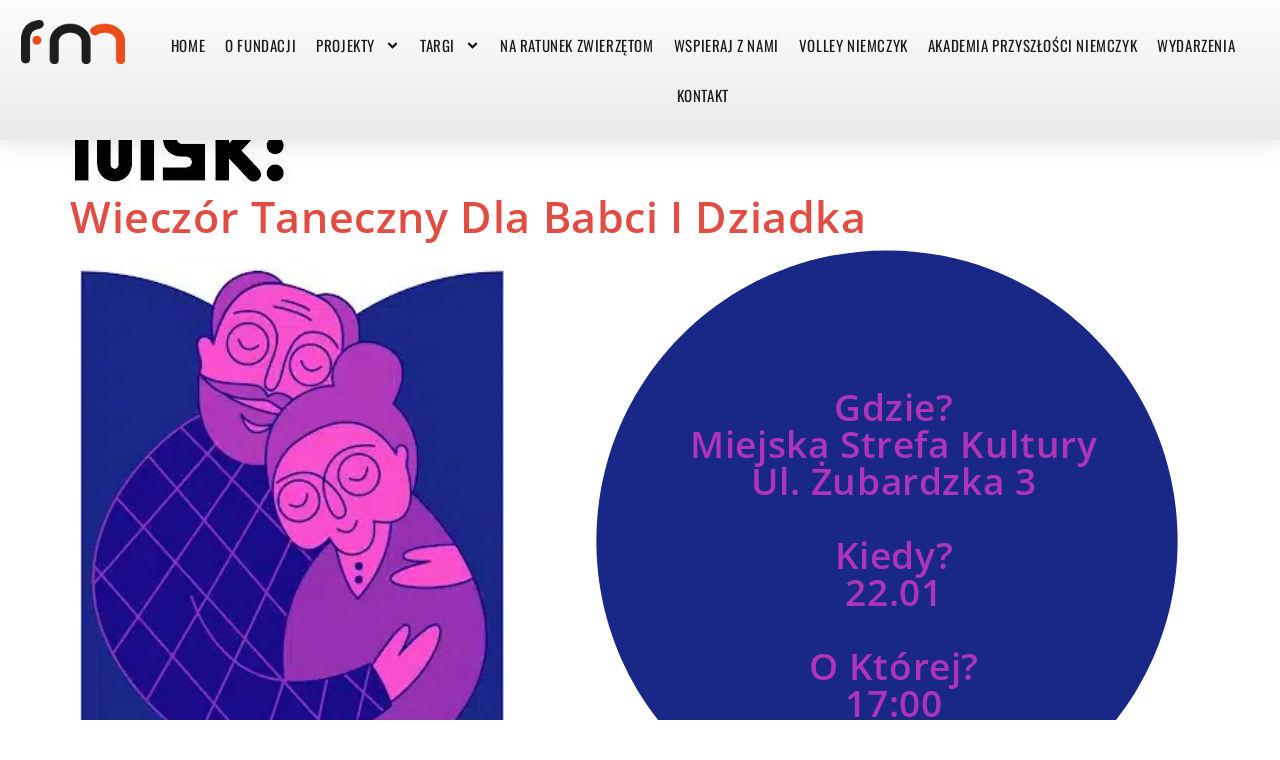

--- FILE ---
content_type: text/html; charset=UTF-8
request_url: https://fundacjaniemczyk.pl/wieczor-taneczny-dla-babci-i-dziadka/
body_size: 27367
content:
<!DOCTYPE html>
<html class="html" lang="pl-PL" prefix="og: https://ogp.me/ns#">
<head>
	<meta charset="UTF-8">
	<link rel="profile" href="https://gmpg.org/xfn/11">

	<meta name="viewport" content="width=device-width, initial-scale=1">
<!-- Optymalizacja wyszukiwarek według Rank Math - https://rankmath.com/ -->
<title>Wieczór taneczny dla Babci i Dziadka - FMN</title>
<meta name="description" content="Wieczór taneczny dla Babci i Dziadka Gdzie? Miejska Strefa kultury ul. Żubardzka 3 Kiedy? 22.01 O której? 17:00 Więcej informacji i zapisy: www.bok.lodz.pl 42"/>
<meta name="robots" content="index, follow, max-snippet:-1, max-video-preview:-1, max-image-preview:large"/>
<link rel="canonical" href="https://fundacjaniemczyk.pl/wieczor-taneczny-dla-babci-i-dziadka/" />
<meta property="og:locale" content="pl_PL" />
<meta property="og:type" content="article" />
<meta property="og:title" content="Wieczór taneczny dla Babci i Dziadka - FMN" />
<meta property="og:description" content="Wieczór taneczny dla Babci i Dziadka Gdzie? Miejska Strefa kultury ul. Żubardzka 3 Kiedy? 22.01 O której? 17:00 Więcej informacji i zapisy: www.bok.lodz.pl 42" />
<meta property="og:url" content="https://fundacjaniemczyk.pl/wieczor-taneczny-dla-babci-i-dziadka/" />
<meta property="og:site_name" content="FMN" />
<meta property="og:updated_time" content="2023-01-27T01:16:47+01:00" />
<meta property="og:image" content="https://fundacjaniemczyk.pl/wp-content/uploads/2023/01/dziadek.jpg" />
<meta property="og:image:secure_url" content="https://fundacjaniemczyk.pl/wp-content/uploads/2023/01/dziadek.jpg" />
<meta property="og:image:width" content="306" />
<meta property="og:image:height" content="397" />
<meta property="og:image:alt" content="Wieczór taneczny dla Babci i Dziadka" />
<meta property="og:image:type" content="image/jpeg" />
<meta property="article:published_time" content="2023-01-21T19:51:59+01:00" />
<meta property="article:modified_time" content="2023-01-27T01:16:47+01:00" />
<meta name="twitter:card" content="summary_large_image" />
<meta name="twitter:title" content="Wieczór taneczny dla Babci i Dziadka - FMN" />
<meta name="twitter:description" content="Wieczór taneczny dla Babci i Dziadka Gdzie? Miejska Strefa kultury ul. Żubardzka 3 Kiedy? 22.01 O której? 17:00 Więcej informacji i zapisy: www.bok.lodz.pl 42" />
<meta name="twitter:image" content="https://fundacjaniemczyk.pl/wp-content/uploads/2023/01/dziadek.jpg" />
<meta name="twitter:label1" content="Czas czytania" />
<meta name="twitter:data1" content="Mniej niż minuta" />
<script type="application/ld+json" class="rank-math-schema">{"@context":"https://schema.org","@graph":[{"@type":"Organization","@id":"https://fundacjaniemczyk.pl/#organization","name":"Fundacja Ma\u0142gorzaty Niemczyk","url":"https://fundacjaniemczyk.pl","logo":{"@type":"ImageObject","@id":"https://fundacjaniemczyk.pl/#logo","url":"https://fundacjaniemczyk.pl/wp-content/uploads/2018/11/logo-funacja-malgorzata-niemczyk.png","contentUrl":"https://fundacjaniemczyk.pl/wp-content/uploads/2018/11/logo-funacja-malgorzata-niemczyk.png","caption":"Fundacja Ma\u0142gorzaty Niemczyk","inLanguage":"pl-PL","width":"565","height":"241"}},{"@type":"WebSite","@id":"https://fundacjaniemczyk.pl/#website","url":"https://fundacjaniemczyk.pl","name":"Fundacja Ma\u0142gorzaty Niemczyk","publisher":{"@id":"https://fundacjaniemczyk.pl/#organization"},"inLanguage":"pl-PL"},{"@type":"ImageObject","@id":"https://fundacjaniemczyk.pl/wp-content/uploads/2023/01/msk.jpg","url":"https://fundacjaniemczyk.pl/wp-content/uploads/2023/01/msk.jpg","width":"200","height":"200","inLanguage":"pl-PL"},{"@type":"WebPage","@id":"https://fundacjaniemczyk.pl/wieczor-taneczny-dla-babci-i-dziadka/#webpage","url":"https://fundacjaniemczyk.pl/wieczor-taneczny-dla-babci-i-dziadka/","name":"Wiecz\u00f3r taneczny dla Babci i Dziadka - FMN","datePublished":"2023-01-21T19:51:59+01:00","dateModified":"2023-01-27T01:16:47+01:00","isPartOf":{"@id":"https://fundacjaniemczyk.pl/#website"},"primaryImageOfPage":{"@id":"https://fundacjaniemczyk.pl/wp-content/uploads/2023/01/msk.jpg"},"inLanguage":"pl-PL"},{"@type":"Person","@id":"https://fundacjaniemczyk.pl/author/adminfundacja/","name":"Adminfundacja","url":"https://fundacjaniemczyk.pl/author/adminfundacja/","image":{"@type":"ImageObject","@id":"https://secure.gravatar.com/avatar/6a20055517e43c70ce441a31f5b0dece76503905978e444ac68ef2942afb4480?s=96&amp;d=mm&amp;r=g","url":"https://secure.gravatar.com/avatar/6a20055517e43c70ce441a31f5b0dece76503905978e444ac68ef2942afb4480?s=96&amp;d=mm&amp;r=g","caption":"Adminfundacja","inLanguage":"pl-PL"},"worksFor":{"@id":"https://fundacjaniemczyk.pl/#organization"}},{"@type":"Article","headline":"Wiecz\u00f3r taneczny dla Babci i Dziadka - FMN","datePublished":"2023-01-21T19:51:59+01:00","dateModified":"2023-01-27T01:16:47+01:00","author":{"@id":"https://fundacjaniemczyk.pl/author/adminfundacja/","name":"Adminfundacja"},"publisher":{"@id":"https://fundacjaniemczyk.pl/#organization"},"description":"Wiecz\u00f3r taneczny dla Babci i Dziadka Gdzie? Miejska Strefa kultury ul. \u017bubardzka 3 Kiedy? 22.01 O kt\u00f3rej? 17:00 Wi\u0119cej informacji i zapisy: www.bok.lodz.pl 42","name":"Wiecz\u00f3r taneczny dla Babci i Dziadka - FMN","@id":"https://fundacjaniemczyk.pl/wieczor-taneczny-dla-babci-i-dziadka/#richSnippet","isPartOf":{"@id":"https://fundacjaniemczyk.pl/wieczor-taneczny-dla-babci-i-dziadka/#webpage"},"image":{"@id":"https://fundacjaniemczyk.pl/wp-content/uploads/2023/01/msk.jpg"},"inLanguage":"pl-PL","mainEntityOfPage":{"@id":"https://fundacjaniemczyk.pl/wieczor-taneczny-dla-babci-i-dziadka/#webpage"}}]}</script>
<!-- /Wtyczka Rank Math WordPress SEO -->

<link rel='dns-prefetch' href='//fonts.googleapis.com' />
<link rel="alternate" title="oEmbed (JSON)" type="application/json+oembed" href="https://fundacjaniemczyk.pl/wp-json/oembed/1.0/embed?url=https%3A%2F%2Ffundacjaniemczyk.pl%2Fwieczor-taneczny-dla-babci-i-dziadka%2F" />
<link rel="alternate" title="oEmbed (XML)" type="text/xml+oembed" href="https://fundacjaniemczyk.pl/wp-json/oembed/1.0/embed?url=https%3A%2F%2Ffundacjaniemczyk.pl%2Fwieczor-taneczny-dla-babci-i-dziadka%2F&#038;format=xml" />
<style id='wp-img-auto-sizes-contain-inline-css'>
img:is([sizes=auto i],[sizes^="auto," i]){contain-intrinsic-size:3000px 1500px}
/*# sourceURL=wp-img-auto-sizes-contain-inline-css */
</style>
<link rel='stylesheet' id='bdt-uikit-css' href='https://fundacjaniemczyk.pl/wp-content/plugins/bdthemes-element-pack/assets/css/bdt-uikit.css?ver=3.17.0' media='all' />
<link rel='stylesheet' id='ep-helper-css' href='https://fundacjaniemczyk.pl/wp-content/plugins/bdthemes-element-pack/assets/css/ep-helper.css?ver=7.6.5' media='all' />
<style id='wp-emoji-styles-inline-css'>

	img.wp-smiley, img.emoji {
		display: inline !important;
		border: none !important;
		box-shadow: none !important;
		height: 1em !important;
		width: 1em !important;
		margin: 0 0.07em !important;
		vertical-align: -0.1em !important;
		background: none !important;
		padding: 0 !important;
	}
/*# sourceURL=wp-emoji-styles-inline-css */
</style>
<style id='classic-theme-styles-inline-css'>
/*! This file is auto-generated */
.wp-block-button__link{color:#fff;background-color:#32373c;border-radius:9999px;box-shadow:none;text-decoration:none;padding:calc(.667em + 2px) calc(1.333em + 2px);font-size:1.125em}.wp-block-file__button{background:#32373c;color:#fff;text-decoration:none}
/*# sourceURL=/wp-includes/css/classic-themes.min.css */
</style>
<style id='global-styles-inline-css'>
:root{--wp--preset--aspect-ratio--square: 1;--wp--preset--aspect-ratio--4-3: 4/3;--wp--preset--aspect-ratio--3-4: 3/4;--wp--preset--aspect-ratio--3-2: 3/2;--wp--preset--aspect-ratio--2-3: 2/3;--wp--preset--aspect-ratio--16-9: 16/9;--wp--preset--aspect-ratio--9-16: 9/16;--wp--preset--color--black: #000000;--wp--preset--color--cyan-bluish-gray: #abb8c3;--wp--preset--color--white: #ffffff;--wp--preset--color--pale-pink: #f78da7;--wp--preset--color--vivid-red: #cf2e2e;--wp--preset--color--luminous-vivid-orange: #ff6900;--wp--preset--color--luminous-vivid-amber: #fcb900;--wp--preset--color--light-green-cyan: #7bdcb5;--wp--preset--color--vivid-green-cyan: #00d084;--wp--preset--color--pale-cyan-blue: #8ed1fc;--wp--preset--color--vivid-cyan-blue: #0693e3;--wp--preset--color--vivid-purple: #9b51e0;--wp--preset--gradient--vivid-cyan-blue-to-vivid-purple: linear-gradient(135deg,rgb(6,147,227) 0%,rgb(155,81,224) 100%);--wp--preset--gradient--light-green-cyan-to-vivid-green-cyan: linear-gradient(135deg,rgb(122,220,180) 0%,rgb(0,208,130) 100%);--wp--preset--gradient--luminous-vivid-amber-to-luminous-vivid-orange: linear-gradient(135deg,rgb(252,185,0) 0%,rgb(255,105,0) 100%);--wp--preset--gradient--luminous-vivid-orange-to-vivid-red: linear-gradient(135deg,rgb(255,105,0) 0%,rgb(207,46,46) 100%);--wp--preset--gradient--very-light-gray-to-cyan-bluish-gray: linear-gradient(135deg,rgb(238,238,238) 0%,rgb(169,184,195) 100%);--wp--preset--gradient--cool-to-warm-spectrum: linear-gradient(135deg,rgb(74,234,220) 0%,rgb(151,120,209) 20%,rgb(207,42,186) 40%,rgb(238,44,130) 60%,rgb(251,105,98) 80%,rgb(254,248,76) 100%);--wp--preset--gradient--blush-light-purple: linear-gradient(135deg,rgb(255,206,236) 0%,rgb(152,150,240) 100%);--wp--preset--gradient--blush-bordeaux: linear-gradient(135deg,rgb(254,205,165) 0%,rgb(254,45,45) 50%,rgb(107,0,62) 100%);--wp--preset--gradient--luminous-dusk: linear-gradient(135deg,rgb(255,203,112) 0%,rgb(199,81,192) 50%,rgb(65,88,208) 100%);--wp--preset--gradient--pale-ocean: linear-gradient(135deg,rgb(255,245,203) 0%,rgb(182,227,212) 50%,rgb(51,167,181) 100%);--wp--preset--gradient--electric-grass: linear-gradient(135deg,rgb(202,248,128) 0%,rgb(113,206,126) 100%);--wp--preset--gradient--midnight: linear-gradient(135deg,rgb(2,3,129) 0%,rgb(40,116,252) 100%);--wp--preset--font-size--small: 13px;--wp--preset--font-size--medium: 20px;--wp--preset--font-size--large: 36px;--wp--preset--font-size--x-large: 42px;--wp--preset--spacing--20: 0.44rem;--wp--preset--spacing--30: 0.67rem;--wp--preset--spacing--40: 1rem;--wp--preset--spacing--50: 1.5rem;--wp--preset--spacing--60: 2.25rem;--wp--preset--spacing--70: 3.38rem;--wp--preset--spacing--80: 5.06rem;--wp--preset--shadow--natural: 6px 6px 9px rgba(0, 0, 0, 0.2);--wp--preset--shadow--deep: 12px 12px 50px rgba(0, 0, 0, 0.4);--wp--preset--shadow--sharp: 6px 6px 0px rgba(0, 0, 0, 0.2);--wp--preset--shadow--outlined: 6px 6px 0px -3px rgb(255, 255, 255), 6px 6px rgb(0, 0, 0);--wp--preset--shadow--crisp: 6px 6px 0px rgb(0, 0, 0);}:where(.is-layout-flex){gap: 0.5em;}:where(.is-layout-grid){gap: 0.5em;}body .is-layout-flex{display: flex;}.is-layout-flex{flex-wrap: wrap;align-items: center;}.is-layout-flex > :is(*, div){margin: 0;}body .is-layout-grid{display: grid;}.is-layout-grid > :is(*, div){margin: 0;}:where(.wp-block-columns.is-layout-flex){gap: 2em;}:where(.wp-block-columns.is-layout-grid){gap: 2em;}:where(.wp-block-post-template.is-layout-flex){gap: 1.25em;}:where(.wp-block-post-template.is-layout-grid){gap: 1.25em;}.has-black-color{color: var(--wp--preset--color--black) !important;}.has-cyan-bluish-gray-color{color: var(--wp--preset--color--cyan-bluish-gray) !important;}.has-white-color{color: var(--wp--preset--color--white) !important;}.has-pale-pink-color{color: var(--wp--preset--color--pale-pink) !important;}.has-vivid-red-color{color: var(--wp--preset--color--vivid-red) !important;}.has-luminous-vivid-orange-color{color: var(--wp--preset--color--luminous-vivid-orange) !important;}.has-luminous-vivid-amber-color{color: var(--wp--preset--color--luminous-vivid-amber) !important;}.has-light-green-cyan-color{color: var(--wp--preset--color--light-green-cyan) !important;}.has-vivid-green-cyan-color{color: var(--wp--preset--color--vivid-green-cyan) !important;}.has-pale-cyan-blue-color{color: var(--wp--preset--color--pale-cyan-blue) !important;}.has-vivid-cyan-blue-color{color: var(--wp--preset--color--vivid-cyan-blue) !important;}.has-vivid-purple-color{color: var(--wp--preset--color--vivid-purple) !important;}.has-black-background-color{background-color: var(--wp--preset--color--black) !important;}.has-cyan-bluish-gray-background-color{background-color: var(--wp--preset--color--cyan-bluish-gray) !important;}.has-white-background-color{background-color: var(--wp--preset--color--white) !important;}.has-pale-pink-background-color{background-color: var(--wp--preset--color--pale-pink) !important;}.has-vivid-red-background-color{background-color: var(--wp--preset--color--vivid-red) !important;}.has-luminous-vivid-orange-background-color{background-color: var(--wp--preset--color--luminous-vivid-orange) !important;}.has-luminous-vivid-amber-background-color{background-color: var(--wp--preset--color--luminous-vivid-amber) !important;}.has-light-green-cyan-background-color{background-color: var(--wp--preset--color--light-green-cyan) !important;}.has-vivid-green-cyan-background-color{background-color: var(--wp--preset--color--vivid-green-cyan) !important;}.has-pale-cyan-blue-background-color{background-color: var(--wp--preset--color--pale-cyan-blue) !important;}.has-vivid-cyan-blue-background-color{background-color: var(--wp--preset--color--vivid-cyan-blue) !important;}.has-vivid-purple-background-color{background-color: var(--wp--preset--color--vivid-purple) !important;}.has-black-border-color{border-color: var(--wp--preset--color--black) !important;}.has-cyan-bluish-gray-border-color{border-color: var(--wp--preset--color--cyan-bluish-gray) !important;}.has-white-border-color{border-color: var(--wp--preset--color--white) !important;}.has-pale-pink-border-color{border-color: var(--wp--preset--color--pale-pink) !important;}.has-vivid-red-border-color{border-color: var(--wp--preset--color--vivid-red) !important;}.has-luminous-vivid-orange-border-color{border-color: var(--wp--preset--color--luminous-vivid-orange) !important;}.has-luminous-vivid-amber-border-color{border-color: var(--wp--preset--color--luminous-vivid-amber) !important;}.has-light-green-cyan-border-color{border-color: var(--wp--preset--color--light-green-cyan) !important;}.has-vivid-green-cyan-border-color{border-color: var(--wp--preset--color--vivid-green-cyan) !important;}.has-pale-cyan-blue-border-color{border-color: var(--wp--preset--color--pale-cyan-blue) !important;}.has-vivid-cyan-blue-border-color{border-color: var(--wp--preset--color--vivid-cyan-blue) !important;}.has-vivid-purple-border-color{border-color: var(--wp--preset--color--vivid-purple) !important;}.has-vivid-cyan-blue-to-vivid-purple-gradient-background{background: var(--wp--preset--gradient--vivid-cyan-blue-to-vivid-purple) !important;}.has-light-green-cyan-to-vivid-green-cyan-gradient-background{background: var(--wp--preset--gradient--light-green-cyan-to-vivid-green-cyan) !important;}.has-luminous-vivid-amber-to-luminous-vivid-orange-gradient-background{background: var(--wp--preset--gradient--luminous-vivid-amber-to-luminous-vivid-orange) !important;}.has-luminous-vivid-orange-to-vivid-red-gradient-background{background: var(--wp--preset--gradient--luminous-vivid-orange-to-vivid-red) !important;}.has-very-light-gray-to-cyan-bluish-gray-gradient-background{background: var(--wp--preset--gradient--very-light-gray-to-cyan-bluish-gray) !important;}.has-cool-to-warm-spectrum-gradient-background{background: var(--wp--preset--gradient--cool-to-warm-spectrum) !important;}.has-blush-light-purple-gradient-background{background: var(--wp--preset--gradient--blush-light-purple) !important;}.has-blush-bordeaux-gradient-background{background: var(--wp--preset--gradient--blush-bordeaux) !important;}.has-luminous-dusk-gradient-background{background: var(--wp--preset--gradient--luminous-dusk) !important;}.has-pale-ocean-gradient-background{background: var(--wp--preset--gradient--pale-ocean) !important;}.has-electric-grass-gradient-background{background: var(--wp--preset--gradient--electric-grass) !important;}.has-midnight-gradient-background{background: var(--wp--preset--gradient--midnight) !important;}.has-small-font-size{font-size: var(--wp--preset--font-size--small) !important;}.has-medium-font-size{font-size: var(--wp--preset--font-size--medium) !important;}.has-large-font-size{font-size: var(--wp--preset--font-size--large) !important;}.has-x-large-font-size{font-size: var(--wp--preset--font-size--x-large) !important;}
:where(.wp-block-post-template.is-layout-flex){gap: 1.25em;}:where(.wp-block-post-template.is-layout-grid){gap: 1.25em;}
:where(.wp-block-term-template.is-layout-flex){gap: 1.25em;}:where(.wp-block-term-template.is-layout-grid){gap: 1.25em;}
:where(.wp-block-columns.is-layout-flex){gap: 2em;}:where(.wp-block-columns.is-layout-grid){gap: 2em;}
:root :where(.wp-block-pullquote){font-size: 1.5em;line-height: 1.6;}
/*# sourceURL=global-styles-inline-css */
</style>
<link rel='stylesheet' id='font-awesome-css' href='https://fundacjaniemczyk.pl/wp-content/themes/oceanwp/assets/fonts/fontawesome/css/all.min.css?ver=6.7.2' media='all' />
<link rel='stylesheet' id='simple-line-icons-css' href='https://fundacjaniemczyk.pl/wp-content/themes/oceanwp/assets/css/third/simple-line-icons.min.css?ver=2.4.0' media='all' />
<link rel='stylesheet' id='oceanwp-style-css' href='https://fundacjaniemczyk.pl/wp-content/themes/oceanwp/assets/css/style.min.css?ver=4.1.4' media='all' />
<style id='oceanwp-style-inline-css'>
body div.wpforms-container-full .wpforms-form input[type=submit]:hover,
			body div.wpforms-container-full .wpforms-form input[type=submit]:active,
			body div.wpforms-container-full .wpforms-form button[type=submit]:hover,
			body div.wpforms-container-full .wpforms-form button[type=submit]:active,
			body div.wpforms-container-full .wpforms-form .wpforms-page-button:hover,
			body div.wpforms-container-full .wpforms-form .wpforms-page-button:active,
			body .wp-core-ui div.wpforms-container-full .wpforms-form input[type=submit]:hover,
			body .wp-core-ui div.wpforms-container-full .wpforms-form input[type=submit]:active,
			body .wp-core-ui div.wpforms-container-full .wpforms-form button[type=submit]:hover,
			body .wp-core-ui div.wpforms-container-full .wpforms-form button[type=submit]:active,
			body .wp-core-ui div.wpforms-container-full .wpforms-form .wpforms-page-button:hover,
			body .wp-core-ui div.wpforms-container-full .wpforms-form .wpforms-page-button:active {
					background: linear-gradient(0deg, rgba(0, 0, 0, 0.2), rgba(0, 0, 0, 0.2)), var(--wpforms-button-background-color-alt, var(--wpforms-button-background-color)) !important;
			}
/*# sourceURL=oceanwp-style-inline-css */
</style>
<link rel='stylesheet' id='oceanwp-google-font-oswald-css' href='//fonts.googleapis.com/css?family=Oswald%3A100%2C200%2C300%2C400%2C500%2C600%2C700%2C800%2C900%2C100i%2C200i%2C300i%2C400i%2C500i%2C600i%2C700i%2C800i%2C900i&#038;subset=latin&#038;display=swap&#038;ver=1fa237903edba4cd9937049315ac5543' media='all' />
<link rel='stylesheet' id='elementor-frontend-css' href='https://fundacjaniemczyk.pl/wp-content/plugins/elementor/assets/css/frontend.min.css?ver=3.34.2' media='all' />
<link rel='stylesheet' id='widget-image-css' href='https://fundacjaniemczyk.pl/wp-content/plugins/elementor/assets/css/widget-image.min.css?ver=3.34.2' media='all' />
<link rel='stylesheet' id='widget-nav-menu-css' href='https://fundacjaniemczyk.pl/wp-content/plugins/elementor-pro/assets/css/widget-nav-menu.min.css?ver=3.29.2' media='all' />
<link rel='stylesheet' id='e-sticky-css' href='https://fundacjaniemczyk.pl/wp-content/plugins/elementor-pro/assets/css/modules/sticky.min.css?ver=3.29.2' media='all' />
<link rel='stylesheet' id='widget-heading-css' href='https://fundacjaniemczyk.pl/wp-content/plugins/elementor/assets/css/widget-heading.min.css?ver=3.34.2' media='all' />
<link rel='stylesheet' id='widget-divider-css' href='https://fundacjaniemczyk.pl/wp-content/plugins/elementor/assets/css/widget-divider.min.css?ver=3.34.2' media='all' />
<link rel='stylesheet' id='e-animation-bounce-in-css' href='https://fundacjaniemczyk.pl/wp-content/plugins/elementor/assets/lib/animations/styles/e-animation-bounce-in.min.css?ver=3.34.2' media='all' />
<link rel='stylesheet' id='e-animation-zoomIn-css' href='https://fundacjaniemczyk.pl/wp-content/plugins/elementor/assets/lib/animations/styles/zoomIn.min.css?ver=3.34.2' media='all' />
<link rel='stylesheet' id='swiper-css' href='https://fundacjaniemczyk.pl/wp-content/plugins/elementor/assets/lib/swiper/v8/css/swiper.min.css?ver=8.4.5' media='all' />
<link rel='stylesheet' id='e-swiper-css' href='https://fundacjaniemczyk.pl/wp-content/plugins/elementor/assets/css/conditionals/e-swiper.min.css?ver=3.34.2' media='all' />
<link rel='stylesheet' id='widget-image-carousel-css' href='https://fundacjaniemczyk.pl/wp-content/plugins/elementor/assets/css/widget-image-carousel.min.css?ver=3.34.2' media='all' />
<link rel='stylesheet' id='e-shapes-css' href='https://fundacjaniemczyk.pl/wp-content/plugins/elementor/assets/css/conditionals/shapes.min.css?ver=3.34.2' media='all' />
<link rel='stylesheet' id='widget-spacer-css' href='https://fundacjaniemczyk.pl/wp-content/plugins/elementor/assets/css/widget-spacer.min.css?ver=3.34.2' media='all' />
<link rel='stylesheet' id='widget-icon-box-css' href='https://fundacjaniemczyk.pl/wp-content/plugins/elementor/assets/css/widget-icon-box.min.css?ver=3.34.2' media='all' />
<link rel='stylesheet' id='e-animation-pulse-css' href='https://fundacjaniemczyk.pl/wp-content/plugins/elementor/assets/lib/animations/styles/e-animation-pulse.min.css?ver=3.34.2' media='all' />
<link rel='stylesheet' id='widget-social-icons-css' href='https://fundacjaniemczyk.pl/wp-content/plugins/elementor/assets/css/widget-social-icons.min.css?ver=3.34.2' media='all' />
<link rel='stylesheet' id='e-apple-webkit-css' href='https://fundacjaniemczyk.pl/wp-content/plugins/elementor/assets/css/conditionals/apple-webkit.min.css?ver=3.34.2' media='all' />
<link rel='stylesheet' id='widget-form-css' href='https://fundacjaniemczyk.pl/wp-content/plugins/elementor-pro/assets/css/widget-form.min.css?ver=3.29.2' media='all' />
<link rel='stylesheet' id='ep-advanced-button-css' href='https://fundacjaniemczyk.pl/wp-content/plugins/bdthemes-element-pack/assets/css/ep-advanced-button.css?ver=7.6.5' media='all' />
<link rel='stylesheet' id='e-animation-fadeIn-css' href='https://fundacjaniemczyk.pl/wp-content/plugins/elementor/assets/lib/animations/styles/fadeIn.min.css?ver=3.34.2' media='all' />
<link rel='stylesheet' id='e-popup-css' href='https://fundacjaniemczyk.pl/wp-content/plugins/elementor-pro/assets/css/conditionals/popup.min.css?ver=3.29.2' media='all' />
<link rel='stylesheet' id='elementor-post-106-css' href='https://fundacjaniemczyk.pl/wp-content/uploads/elementor/css/post-106.css?ver=1768913770' media='all' />
<link rel='stylesheet' id='font-awesome-5-all-css' href='https://fundacjaniemczyk.pl/wp-content/plugins/elementor/assets/lib/font-awesome/css/all.min.css?ver=3.34.2' media='all' />
<link rel='stylesheet' id='font-awesome-4-shim-css' href='https://fundacjaniemczyk.pl/wp-content/plugins/elementor/assets/lib/font-awesome/css/v4-shims.min.css?ver=3.34.2' media='all' />
<link rel='stylesheet' id='elementor-post-8970-css' href='https://fundacjaniemczyk.pl/wp-content/uploads/elementor/css/post-8970.css?ver=1768932369' media='all' />
<link rel='stylesheet' id='elementor-post-42-css' href='https://fundacjaniemczyk.pl/wp-content/uploads/elementor/css/post-42.css?ver=1768913771' media='all' />
<link rel='stylesheet' id='elementor-post-733-css' href='https://fundacjaniemczyk.pl/wp-content/uploads/elementor/css/post-733.css?ver=1768913771' media='all' />
<link rel='stylesheet' id='elementor-post-3998-css' href='https://fundacjaniemczyk.pl/wp-content/uploads/elementor/css/post-3998.css?ver=1768913771' media='all' />
<link rel='stylesheet' id='elementor-post-3983-css' href='https://fundacjaniemczyk.pl/wp-content/uploads/elementor/css/post-3983.css?ver=1768913771' media='all' />
<link rel='stylesheet' id='elementor-post-3287-css' href='https://fundacjaniemczyk.pl/wp-content/uploads/elementor/css/post-3287.css?ver=1768913771' media='all' />
<link rel='stylesheet' id='eael-general-css' href='https://fundacjaniemczyk.pl/wp-content/plugins/essential-addons-for-elementor-lite/assets/front-end/css/view/general.min.css?ver=6.5.8' media='all' />
<link rel='stylesheet' id='oe-widgets-style-css' href='https://fundacjaniemczyk.pl/wp-content/plugins/ocean-extra/assets/css/widgets.css?ver=1fa237903edba4cd9937049315ac5543' media='all' />
<link rel='stylesheet' id='elementor-gf-local-opensans-css' href='https://fundacjaniemczyk.pl/wp-content/uploads/elementor/google-fonts/css/opensans.css?ver=1742259783' media='all' />
<link rel='stylesheet' id='elementor-gf-local-armata-css' href='https://fundacjaniemczyk.pl/wp-content/uploads/elementor/google-fonts/css/armata.css?ver=1742337216' media='all' />
<link rel='stylesheet' id='elementor-gf-local-oswald-css' href='https://fundacjaniemczyk.pl/wp-content/uploads/elementor/google-fonts/css/oswald.css?ver=1742259790' media='all' />
<link rel='stylesheet' id='elementor-gf-local-yanonekaffeesatz-css' href='https://fundacjaniemczyk.pl/wp-content/uploads/elementor/google-fonts/css/yanonekaffeesatz.css?ver=1742259814' media='all' />
<script src="https://fundacjaniemczyk.pl/wp-includes/js/jquery/jquery.min.js?ver=3.7.1" id="jquery-core-js"></script>
<script src="https://fundacjaniemczyk.pl/wp-includes/js/jquery/jquery-migrate.min.js?ver=3.4.1" id="jquery-migrate-js"></script>
<script src="https://fundacjaniemczyk.pl/wp-content/plugins/elementor/assets/lib/font-awesome/js/v4-shims.min.js?ver=3.34.2" id="font-awesome-4-shim-js"></script>
<link rel="https://api.w.org/" href="https://fundacjaniemczyk.pl/wp-json/" /><link rel="alternate" title="JSON" type="application/json" href="https://fundacjaniemczyk.pl/wp-json/wp/v2/pages/8970" /><link rel="EditURI" type="application/rsd+xml" title="RSD" href="https://fundacjaniemczyk.pl/xmlrpc.php?rsd" />

<link rel='shortlink' href='https://fundacjaniemczyk.pl/?p=8970' />
<meta name="generator" content="Elementor 3.34.2; features: e_font_icon_svg, additional_custom_breakpoints; settings: css_print_method-external, google_font-enabled, font_display-auto">
<style>.recentcomments a{display:inline !important;padding:0 !important;margin:0 !important;}</style>			<style>
				.e-con.e-parent:nth-of-type(n+4):not(.e-lazyloaded):not(.e-no-lazyload),
				.e-con.e-parent:nth-of-type(n+4):not(.e-lazyloaded):not(.e-no-lazyload) * {
					background-image: none !important;
				}
				@media screen and (max-height: 1024px) {
					.e-con.e-parent:nth-of-type(n+3):not(.e-lazyloaded):not(.e-no-lazyload),
					.e-con.e-parent:nth-of-type(n+3):not(.e-lazyloaded):not(.e-no-lazyload) * {
						background-image: none !important;
					}
				}
				@media screen and (max-height: 640px) {
					.e-con.e-parent:nth-of-type(n+2):not(.e-lazyloaded):not(.e-no-lazyload),
					.e-con.e-parent:nth-of-type(n+2):not(.e-lazyloaded):not(.e-no-lazyload) * {
						background-image: none !important;
					}
				}
			</style>
			<link rel="icon" href="https://fundacjaniemczyk.pl/wp-content/uploads/2021/12/cropped-tozsamosc-32x32.png" sizes="32x32" />
<link rel="icon" href="https://fundacjaniemczyk.pl/wp-content/uploads/2021/12/cropped-tozsamosc-192x192.png" sizes="192x192" />
<link rel="apple-touch-icon" href="https://fundacjaniemczyk.pl/wp-content/uploads/2021/12/cropped-tozsamosc-180x180.png" />
<meta name="msapplication-TileImage" content="https://fundacjaniemczyk.pl/wp-content/uploads/2021/12/cropped-tozsamosc-270x270.png" />
<!-- OceanWP CSS -->
<style type="text/css">
/* Colors */a:hover,a.light:hover,.theme-heading .text::before,.theme-heading .text::after,#top-bar-content >a:hover,#top-bar-social li.oceanwp-email a:hover,#site-navigation-wrap .dropdown-menu >li >a:hover,#site-header.medium-header #medium-searchform button:hover,.oceanwp-mobile-menu-icon a:hover,.blog-entry.post .blog-entry-header .entry-title a:hover,.blog-entry.post .blog-entry-readmore a:hover,.blog-entry.thumbnail-entry .blog-entry-category a,ul.meta li a:hover,.dropcap,.single nav.post-navigation .nav-links .title,body .related-post-title a:hover,body #wp-calendar caption,body .contact-info-widget.default i,body .contact-info-widget.big-icons i,body .custom-links-widget .oceanwp-custom-links li a:hover,body .custom-links-widget .oceanwp-custom-links li a:hover:before,body .posts-thumbnails-widget li a:hover,body .social-widget li.oceanwp-email a:hover,.comment-author .comment-meta .comment-reply-link,#respond #cancel-comment-reply-link:hover,#footer-widgets .footer-box a:hover,#footer-bottom a:hover,#footer-bottom #footer-bottom-menu a:hover,.sidr a:hover,.sidr-class-dropdown-toggle:hover,.sidr-class-menu-item-has-children.active >a,.sidr-class-menu-item-has-children.active >a >.sidr-class-dropdown-toggle,input[type=checkbox]:checked:before{color:#ff6633}.single nav.post-navigation .nav-links .title .owp-icon use,.blog-entry.post .blog-entry-readmore a:hover .owp-icon use,body .contact-info-widget.default .owp-icon use,body .contact-info-widget.big-icons .owp-icon use{stroke:#ff6633}input[type="button"],input[type="reset"],input[type="submit"],button[type="submit"],.button,#site-navigation-wrap .dropdown-menu >li.btn >a >span,.thumbnail:hover i,.thumbnail:hover .link-post-svg-icon,.post-quote-content,.omw-modal .omw-close-modal,body .contact-info-widget.big-icons li:hover i,body .contact-info-widget.big-icons li:hover .owp-icon,body div.wpforms-container-full .wpforms-form input[type=submit],body div.wpforms-container-full .wpforms-form button[type=submit],body div.wpforms-container-full .wpforms-form .wpforms-page-button,.woocommerce-cart .wp-element-button,.woocommerce-checkout .wp-element-button,.wp-block-button__link{background-color:#ff6633}.widget-title{border-color:#ff6633}blockquote{border-color:#ff6633}.wp-block-quote{border-color:#ff6633}#searchform-dropdown{border-color:#ff6633}.dropdown-menu .sub-menu{border-color:#ff6633}.blog-entry.large-entry .blog-entry-readmore a:hover{border-color:#ff6633}.oceanwp-newsletter-form-wrap input[type="email"]:focus{border-color:#ff6633}.social-widget li.oceanwp-email a:hover{border-color:#ff6633}#respond #cancel-comment-reply-link:hover{border-color:#ff6633}body .contact-info-widget.big-icons li:hover i{border-color:#ff6633}body .contact-info-widget.big-icons li:hover .owp-icon{border-color:#ff6633}#footer-widgets .oceanwp-newsletter-form-wrap input[type="email"]:focus{border-color:#ff6633}input[type="button"]:hover,input[type="reset"]:hover,input[type="submit"]:hover,button[type="submit"]:hover,input[type="button"]:focus,input[type="reset"]:focus,input[type="submit"]:focus,button[type="submit"]:focus,.button:hover,.button:focus,#site-navigation-wrap .dropdown-menu >li.btn >a:hover >span,.post-quote-author,.omw-modal .omw-close-modal:hover,body div.wpforms-container-full .wpforms-form input[type=submit]:hover,body div.wpforms-container-full .wpforms-form button[type=submit]:hover,body div.wpforms-container-full .wpforms-form .wpforms-page-button:hover,.woocommerce-cart .wp-element-button:hover,.woocommerce-checkout .wp-element-button:hover,.wp-block-button__link:hover{background-color:#a7aaaa}body .theme-button,body input[type="submit"],body button[type="submit"],body button,body .button,body div.wpforms-container-full .wpforms-form input[type=submit],body div.wpforms-container-full .wpforms-form button[type=submit],body div.wpforms-container-full .wpforms-form .wpforms-page-button,.woocommerce-cart .wp-element-button,.woocommerce-checkout .wp-element-button,.wp-block-button__link{border-color:#ffffff}body .theme-button:hover,body input[type="submit"]:hover,body button[type="submit"]:hover,body button:hover,body .button:hover,body div.wpforms-container-full .wpforms-form input[type=submit]:hover,body div.wpforms-container-full .wpforms-form input[type=submit]:active,body div.wpforms-container-full .wpforms-form button[type=submit]:hover,body div.wpforms-container-full .wpforms-form button[type=submit]:active,body div.wpforms-container-full .wpforms-form .wpforms-page-button:hover,body div.wpforms-container-full .wpforms-form .wpforms-page-button:active,.woocommerce-cart .wp-element-button:hover,.woocommerce-checkout .wp-element-button:hover,.wp-block-button__link:hover{border-color:#ffffff}h1,h2,h3,h4,h5,h6,.theme-heading,.widget-title,.oceanwp-widget-recent-posts-title,.comment-reply-title,.entry-title,.sidebar-box .widget-title{color:#686868}/* OceanWP Style Settings CSS */.theme-button,input[type="submit"],button[type="submit"],button,.button,body div.wpforms-container-full .wpforms-form input[type=submit],body div.wpforms-container-full .wpforms-form button[type=submit],body div.wpforms-container-full .wpforms-form .wpforms-page-button{border-style:solid}.theme-button,input[type="submit"],button[type="submit"],button,.button,body div.wpforms-container-full .wpforms-form input[type=submit],body div.wpforms-container-full .wpforms-form button[type=submit],body div.wpforms-container-full .wpforms-form .wpforms-page-button{border-width:1px}form input[type="text"],form input[type="password"],form input[type="email"],form input[type="url"],form input[type="date"],form input[type="month"],form input[type="time"],form input[type="datetime"],form input[type="datetime-local"],form input[type="week"],form input[type="number"],form input[type="search"],form input[type="tel"],form input[type="color"],form select,form textarea,.woocommerce .woocommerce-checkout .select2-container--default .select2-selection--single{border-style:solid}body div.wpforms-container-full .wpforms-form input[type=date],body div.wpforms-container-full .wpforms-form input[type=datetime],body div.wpforms-container-full .wpforms-form input[type=datetime-local],body div.wpforms-container-full .wpforms-form input[type=email],body div.wpforms-container-full .wpforms-form input[type=month],body div.wpforms-container-full .wpforms-form input[type=number],body div.wpforms-container-full .wpforms-form input[type=password],body div.wpforms-container-full .wpforms-form input[type=range],body div.wpforms-container-full .wpforms-form input[type=search],body div.wpforms-container-full .wpforms-form input[type=tel],body div.wpforms-container-full .wpforms-form input[type=text],body div.wpforms-container-full .wpforms-form input[type=time],body div.wpforms-container-full .wpforms-form input[type=url],body div.wpforms-container-full .wpforms-form input[type=week],body div.wpforms-container-full .wpforms-form select,body div.wpforms-container-full .wpforms-form textarea{border-style:solid}form input[type="text"],form input[type="password"],form input[type="email"],form input[type="url"],form input[type="date"],form input[type="month"],form input[type="time"],form input[type="datetime"],form input[type="datetime-local"],form input[type="week"],form input[type="number"],form input[type="search"],form input[type="tel"],form input[type="color"],form select,form textarea{border-radius:3px}body div.wpforms-container-full .wpforms-form input[type=date],body div.wpforms-container-full .wpforms-form input[type=datetime],body div.wpforms-container-full .wpforms-form input[type=datetime-local],body div.wpforms-container-full .wpforms-form input[type=email],body div.wpforms-container-full .wpforms-form input[type=month],body div.wpforms-container-full .wpforms-form input[type=number],body div.wpforms-container-full .wpforms-form input[type=password],body div.wpforms-container-full .wpforms-form input[type=range],body div.wpforms-container-full .wpforms-form input[type=search],body div.wpforms-container-full .wpforms-form input[type=tel],body div.wpforms-container-full .wpforms-form input[type=text],body div.wpforms-container-full .wpforms-form input[type=time],body div.wpforms-container-full .wpforms-form input[type=url],body div.wpforms-container-full .wpforms-form input[type=week],body div.wpforms-container-full .wpforms-form select,body div.wpforms-container-full .wpforms-form textarea{border-radius:3px}/* Header */#site-header.has-header-media .overlay-header-media{background-color:rgba(0,0,0,0.5)}#site-header #site-logo #site-logo-inner a img,#site-header.center-header #site-navigation-wrap .middle-site-logo a img{max-height:60px}/* Blog CSS */.ocean-single-post-header ul.meta-item li a:hover{color:#333333}/* Typography */body{font-family:Oswald;font-size:14px;line-height:1.8;letter-spacing:.6px;text-transform:capitalize}h1,h2,h3,h4,h5,h6,.theme-heading,.widget-title,.oceanwp-widget-recent-posts-title,.comment-reply-title,.entry-title,.sidebar-box .widget-title{line-height:1.4}h1{font-size:23px;line-height:1.4}h2{font-size:20px;line-height:1.4}h3{font-size:18px;line-height:1.4}h4{font-size:17px;line-height:1.4}h5{font-size:14px;line-height:1.4}h6{font-size:15px;line-height:1.4}.page-header .page-header-title,.page-header.background-image-page-header .page-header-title{font-size:32px;line-height:1.4}.page-header .page-subheading{font-size:15px;line-height:1.8}.site-breadcrumbs,.site-breadcrumbs a{font-size:13px;line-height:1.4}#top-bar-content,#top-bar-social-alt{font-size:12px;line-height:1.8}#site-logo a.site-logo-text{font-size:24px;line-height:1.8}.dropdown-menu ul li a.menu-link,#site-header.full_screen-header .fs-dropdown-menu ul.sub-menu li a{font-size:12px;line-height:1.2;letter-spacing:.6px}.sidr-class-dropdown-menu li a,a.sidr-class-toggle-sidr-close,#mobile-dropdown ul li a,body #mobile-fullscreen ul li a{font-size:15px;line-height:1.8}.blog-entry.post .blog-entry-header .entry-title a{font-size:24px;line-height:1.4;text-transform:capitalize}.ocean-single-post-header .single-post-title{font-size:34px;line-height:1.4;letter-spacing:.6px}.ocean-single-post-header ul.meta-item li,.ocean-single-post-header ul.meta-item li a{font-size:13px;line-height:1.4;letter-spacing:.6px}.ocean-single-post-header .post-author-name,.ocean-single-post-header .post-author-name a{font-size:14px;line-height:1.4;letter-spacing:.6px}.ocean-single-post-header .post-author-description{font-size:12px;line-height:1.4;letter-spacing:.6px}.single-post .entry-title{line-height:1.4;letter-spacing:.6px;text-transform:uppercase}.single-post ul.meta li,.single-post ul.meta li a{font-size:14px;line-height:1.4;letter-spacing:.6px}.sidebar-box .widget-title,.sidebar-box.widget_block .wp-block-heading{font-size:13px;line-height:1;letter-spacing:1px;text-transform:uppercase}#footer-widgets .footer-box .widget-title{font-size:13px;line-height:1;letter-spacing:1px}#footer-bottom #copyright{font-size:12px;line-height:1}#footer-bottom #footer-bottom-menu{font-size:12px;line-height:1}.woocommerce-store-notice.demo_store{line-height:2;letter-spacing:1.5px}.demo_store .woocommerce-store-notice__dismiss-link{line-height:2;letter-spacing:1.5px}.woocommerce ul.products li.product li.title h2,.woocommerce ul.products li.product li.title a{font-size:14px;line-height:1.5}.woocommerce ul.products li.product li.category,.woocommerce ul.products li.product li.category a{font-size:12px;line-height:1}.woocommerce ul.products li.product .price{font-size:18px;line-height:1}.woocommerce ul.products li.product .button,.woocommerce ul.products li.product .product-inner .added_to_cart{font-size:12px;line-height:1.5;letter-spacing:1px}.woocommerce ul.products li.owp-woo-cond-notice span,.woocommerce ul.products li.owp-woo-cond-notice a{font-size:16px;line-height:1;letter-spacing:1px;font-weight:600;text-transform:capitalize}.woocommerce div.product .product_title{font-size:24px;line-height:1.4;letter-spacing:.6px}.woocommerce div.product p.price{font-size:36px;line-height:1}.woocommerce .owp-btn-normal .summary form button.button,.woocommerce .owp-btn-big .summary form button.button,.woocommerce .owp-btn-very-big .summary form button.button{font-size:12px;line-height:1.5;letter-spacing:1px;text-transform:uppercase}.woocommerce div.owp-woo-single-cond-notice span,.woocommerce div.owp-woo-single-cond-notice a{font-size:18px;line-height:2;letter-spacing:1.5px;font-weight:600;text-transform:capitalize}.ocean-preloader--active .preloader-after-content{font-size:20px;line-height:1.8;letter-spacing:.6px}
</style></head>

<body class="wp-singular page-template page-template-elementor_header_footer page page-id-8970 wp-custom-logo wp-embed-responsive wp-theme-oceanwp oceanwp-theme dropdown-mobile default-breakpoint has-sidebar content-right-sidebar page-header-disabled has-breadcrumbs elementor-default elementor-template-full-width elementor-kit-106 elementor-page elementor-page-8970" itemscope="itemscope" itemtype="https://schema.org/WebPage">

	
	
	<div id="outer-wrap" class="site clr">

		<a class="skip-link screen-reader-text" href="#main">Skip to content</a>

		
		<div id="wrap" class="clr">

			
			
<header id="site-header" class="clr" data-height="74" itemscope="itemscope" itemtype="https://schema.org/WPHeader" role="banner">

			<div data-elementor-type="header" data-elementor-id="42" class="elementor elementor-42 elementor-location-header" data-elementor-post-type="elementor_library">
			<header class="elementor-element elementor-element-f6b83ab e-con-full e-flex e-con e-parent" data-id="f6b83ab" data-element_type="container" data-settings="{&quot;background_background&quot;:&quot;gradient&quot;,&quot;sticky&quot;:&quot;top&quot;,&quot;sticky_on&quot;:[&quot;desktop&quot;,&quot;tablet&quot;,&quot;mobile&quot;],&quot;sticky_offset&quot;:0,&quot;sticky_effects_offset&quot;:0,&quot;sticky_anchor_link_offset&quot;:0}">
		<div class="elementor-element elementor-element-e562785 e-con-full e-flex e-con e-child" data-id="e562785" data-element_type="container">
				<div class="elementor-element elementor-element-c5fd83a elementor-widget elementor-widget-image" data-id="c5fd83a" data-element_type="widget" data-widget_type="image.default">
				<div class="elementor-widget-container">
																<a href="https://fundacjaniemczyk.pl">
							<picture fetchpriority="high" class="attachment-medium_large size-medium_large wp-image-13">
<source type="image/webp" srcset="https://fundacjaniemczyk.pl/wp-content/uploads/2018/11/logo-funacja-malgorzata-niemczyk.png.webp 565w, https://fundacjaniemczyk.pl/wp-content/uploads/2018/11/logo-funacja-malgorzata-niemczyk-300x128.png.webp 300w" sizes="(max-width: 565px) 100vw, 565px"/>
<img fetchpriority="high" width="565" height="241" src="https://fundacjaniemczyk.pl/wp-content/uploads/2018/11/logo-funacja-malgorzata-niemczyk.png" alt="Fundacja Małgorzaty Niemczyk" srcset="https://fundacjaniemczyk.pl/wp-content/uploads/2018/11/logo-funacja-malgorzata-niemczyk.png 565w, https://fundacjaniemczyk.pl/wp-content/uploads/2018/11/logo-funacja-malgorzata-niemczyk-300x128.png 300w" sizes="(max-width: 565px) 100vw, 565px"/>
</picture>
								</a>
															</div>
				</div>
				</div>
		<div class="elementor-element elementor-element-c935a3d e-con-full e-flex e-con e-child" data-id="c935a3d" data-element_type="container">
				<div class="elementor-element elementor-element-6c49d8c elementor-nav-menu__align-center elementor-nav-menu--dropdown-mobile elementor-nav-menu--stretch elementor-nav-menu__text-align-center elementor-widget-tablet__width-inherit elementor-nav-menu--toggle elementor-nav-menu--burger elementor-widget elementor-widget-nav-menu" data-id="6c49d8c" data-element_type="widget" data-settings="{&quot;submenu_icon&quot;:{&quot;value&quot;:&quot;&lt;svg class=\&quot;e-font-icon-svg e-fas-angle-down\&quot; viewBox=\&quot;0 0 320 512\&quot; xmlns=\&quot;http:\/\/www.w3.org\/2000\/svg\&quot;&gt;&lt;path d=\&quot;M143 352.3L7 216.3c-9.4-9.4-9.4-24.6 0-33.9l22.6-22.6c9.4-9.4 24.6-9.4 33.9 0l96.4 96.4 96.4-96.4c9.4-9.4 24.6-9.4 33.9 0l22.6 22.6c9.4 9.4 9.4 24.6 0 33.9l-136 136c-9.2 9.4-24.4 9.4-33.8 0z\&quot;&gt;&lt;\/path&gt;&lt;\/svg&gt;&quot;,&quot;library&quot;:&quot;fa-solid&quot;},&quot;full_width&quot;:&quot;stretch&quot;,&quot;layout&quot;:&quot;horizontal&quot;,&quot;toggle&quot;:&quot;burger&quot;}" data-widget_type="nav-menu.default">
				<div class="elementor-widget-container">
								<nav aria-label="Menu" class="elementor-nav-menu--main elementor-nav-menu__container elementor-nav-menu--layout-horizontal e--pointer-none">
				<ul id="menu-1-6c49d8c" class="elementor-nav-menu"><li class="menu-item menu-item-type-post_type menu-item-object-page menu-item-home menu-item-15"><a href="https://fundacjaniemczyk.pl/" class="elementor-item">Home</a></li>
<li class="menu-item menu-item-type-post_type menu-item-object-page menu-item-145"><a href="https://fundacjaniemczyk.pl/o-fundacji/" class="elementor-item">O Fundacji</a></li>
<li class="menu-item menu-item-type-custom menu-item-object-custom current-menu-ancestor current-menu-parent menu-item-has-children menu-item-146"><a href="#" class="elementor-item elementor-item-anchor">Projekty</a>
<ul class="sub-menu elementor-nav-menu--dropdown">
	<li class="menu-item menu-item-type-post_type menu-item-object-page menu-item-142"><a href="https://fundacjaniemczyk.pl/podziel-sie-wigilia/" class="elementor-sub-item">Podziel się Wigilią</a></li>
	<li class="menu-item menu-item-type-post_type menu-item-object-page current-menu-item page_item page-item-8970 current_page_item menu-item-8989"><a href="https://fundacjaniemczyk.pl/wieczor-taneczny-dla-babci-i-dziadka/" aria-current="page" class="elementor-sub-item elementor-item-active">Wieczór taneczny dla Babci i Dziadka</a></li>
	<li class="menu-item menu-item-type-post_type menu-item-object-page menu-item-8910"><a href="https://fundacjaniemczyk.pl/mikolajki-z-deskorolka-i-hulajnoga/" class="elementor-sub-item">Mikołajki z deskorolką i hulajnogą</a></li>
	<li class="menu-item menu-item-type-custom menu-item-object-custom menu-item-has-children menu-item-9164"><a href="#" class="elementor-sub-item elementor-item-anchor">Time for a walk</a>
	<ul class="sub-menu elementor-nav-menu--dropdown">
		<li class="menu-item menu-item-type-post_type menu-item-object-post menu-item-11366"><a href="https://fundacjaniemczyk.pl/wsparlismy-rodzinny-piknik-w-szkole-podstawowej/" class="elementor-sub-item">Piknik rodzinny 2024</a></li>
		<li class="menu-item menu-item-type-post_type menu-item-object-page menu-item-9419"><a href="https://fundacjaniemczyk.pl/zabierz-tate-na-zawody-2023/" class="elementor-sub-item">Zabierz tatę na zawody 2023</a></li>
		<li class="menu-item menu-item-type-post_type menu-item-object-page menu-item-9221"><a href="https://fundacjaniemczyk.pl/zabierz-mame-na-zawody/" class="elementor-sub-item">Zabierz mamę na zawody 2023</a></li>
		<li class="menu-item menu-item-type-post_type menu-item-object-page menu-item-4999"><a href="https://fundacjaniemczyk.pl/zabierz-mame-na-spacer-2022/" class="elementor-sub-item">Zabierz mamę na spacer 2022</a></li>
		<li class="menu-item menu-item-type-post_type menu-item-object-page menu-item-6376"><a href="https://fundacjaniemczyk.pl/zabierz-tate-na-zawody/" class="elementor-sub-item">Zabierz tatę na zawody 2022</a></li>
	</ul>
</li>
	<li class="menu-item menu-item-type-post_type menu-item-object-page menu-item-7387"><a href="https://fundacjaniemczyk.pl/skrzydla-dla-mamy/" class="elementor-sub-item">Skrzydła dla Mamy</a></li>
	<li class="menu-item menu-item-type-post_type menu-item-object-page menu-item-144"><a href="https://fundacjaniemczyk.pl/sprawny-maluch/" class="elementor-sub-item">Sprawny Maluch</a></li>
	<li class="menu-item menu-item-type-post_type menu-item-object-page menu-item-143"><a href="https://fundacjaniemczyk.pl/sprawny-uczen/" class="elementor-sub-item">Sprawny Uczeń</a></li>
</ul>
</li>
<li class="menu-item menu-item-type-custom menu-item-object-custom menu-item-has-children menu-item-9223"><a href="#" class="elementor-item elementor-item-anchor">Targi</a>
<ul class="sub-menu elementor-nav-menu--dropdown">
	<li class="menu-item menu-item-type-post_type menu-item-object-page menu-item-11398"><a href="https://fundacjaniemczyk.pl/lodzkie-targi-aktywnosci-2025/" class="elementor-sub-item">Łódzkie Targi Aktywności 2025</a></li>
	<li class="menu-item menu-item-type-post_type menu-item-object-page menu-item-10269"><a href="https://fundacjaniemczyk.pl/lodzkie-targi-aktywnosci-2024/" class="elementor-sub-item">Łódzkie Targi Aktywności 2024</a></li>
	<li class="menu-item menu-item-type-post_type menu-item-object-page menu-item-9505"><a href="https://fundacjaniemczyk.pl/lodzkie-targi-aktywnosci-2023/" class="elementor-sub-item">Łódzkie Targi Aktywności 2023</a></li>
	<li class="menu-item menu-item-type-post_type menu-item-object-page menu-item-9222"><a href="https://fundacjaniemczyk.pl/lodzkie-targi-aktywnosci-22/" class="elementor-sub-item">Łódzkie Targi Aktywności 2022</a></li>
</ul>
</li>
<li class="menu-item menu-item-type-post_type menu-item-object-page menu-item-11035"><a href="https://fundacjaniemczyk.pl/na-ratunek-zwierzetom/" class="elementor-item">Na ratunek zwierzętom</a></li>
<li class="menu-item menu-item-type-post_type menu-item-object-page menu-item-137"><a href="https://fundacjaniemczyk.pl/wspieraj-z-nami/" class="elementor-item">Wspieraj z Nami</a></li>
<li class="menu-item menu-item-type-post_type menu-item-object-page menu-item-140"><a href="https://fundacjaniemczyk.pl/volley-niemczyk/" class="elementor-item">Volley Niemczyk</a></li>
<li class="menu-item menu-item-type-post_type menu-item-object-page menu-item-139"><a href="https://fundacjaniemczyk.pl/akademia-przyszlosci-niemczyk/" class="elementor-item">Akademia Przyszłości Niemczyk</a></li>
<li class="menu-item menu-item-type-post_type menu-item-object-page menu-item-138"><a href="https://fundacjaniemczyk.pl/wydarzenia/" class="elementor-item">Wydarzenia</a></li>
<li class="menu-item menu-item-type-post_type menu-item-object-page menu-item-136"><a href="https://fundacjaniemczyk.pl/kontakt/" class="elementor-item">Kontakt</a></li>
</ul>			</nav>
					<div class="elementor-menu-toggle" role="button" tabindex="0" aria-label="Menu Toggle" aria-expanded="false">
			<svg aria-hidden="true" role="presentation" class="elementor-menu-toggle__icon--open e-font-icon-svg e-eicon-menu-bar" viewBox="0 0 1000 1000" xmlns="http://www.w3.org/2000/svg"><path d="M104 333H896C929 333 958 304 958 271S929 208 896 208H104C71 208 42 237 42 271S71 333 104 333ZM104 583H896C929 583 958 554 958 521S929 458 896 458H104C71 458 42 487 42 521S71 583 104 583ZM104 833H896C929 833 958 804 958 771S929 708 896 708H104C71 708 42 737 42 771S71 833 104 833Z"></path></svg><svg aria-hidden="true" role="presentation" class="elementor-menu-toggle__icon--close e-font-icon-svg e-eicon-close" viewBox="0 0 1000 1000" xmlns="http://www.w3.org/2000/svg"><path d="M742 167L500 408 258 167C246 154 233 150 217 150 196 150 179 158 167 167 154 179 150 196 150 212 150 229 154 242 171 254L408 500 167 742C138 771 138 800 167 829 196 858 225 858 254 829L496 587 738 829C750 842 767 846 783 846 800 846 817 842 829 829 842 817 846 804 846 783 846 767 842 750 829 737L588 500 833 258C863 229 863 200 833 171 804 137 775 137 742 167Z"></path></svg>		</div>
					<nav class="elementor-nav-menu--dropdown elementor-nav-menu__container" aria-hidden="true">
				<ul id="menu-2-6c49d8c" class="elementor-nav-menu"><li class="menu-item menu-item-type-post_type menu-item-object-page menu-item-home menu-item-15"><a href="https://fundacjaniemczyk.pl/" class="elementor-item" tabindex="-1">Home</a></li>
<li class="menu-item menu-item-type-post_type menu-item-object-page menu-item-145"><a href="https://fundacjaniemczyk.pl/o-fundacji/" class="elementor-item" tabindex="-1">O Fundacji</a></li>
<li class="menu-item menu-item-type-custom menu-item-object-custom current-menu-ancestor current-menu-parent menu-item-has-children menu-item-146"><a href="#" class="elementor-item elementor-item-anchor" tabindex="-1">Projekty</a>
<ul class="sub-menu elementor-nav-menu--dropdown">
	<li class="menu-item menu-item-type-post_type menu-item-object-page menu-item-142"><a href="https://fundacjaniemczyk.pl/podziel-sie-wigilia/" class="elementor-sub-item" tabindex="-1">Podziel się Wigilią</a></li>
	<li class="menu-item menu-item-type-post_type menu-item-object-page current-menu-item page_item page-item-8970 current_page_item menu-item-8989"><a href="https://fundacjaniemczyk.pl/wieczor-taneczny-dla-babci-i-dziadka/" aria-current="page" class="elementor-sub-item elementor-item-active" tabindex="-1">Wieczór taneczny dla Babci i Dziadka</a></li>
	<li class="menu-item menu-item-type-post_type menu-item-object-page menu-item-8910"><a href="https://fundacjaniemczyk.pl/mikolajki-z-deskorolka-i-hulajnoga/" class="elementor-sub-item" tabindex="-1">Mikołajki z deskorolką i hulajnogą</a></li>
	<li class="menu-item menu-item-type-custom menu-item-object-custom menu-item-has-children menu-item-9164"><a href="#" class="elementor-sub-item elementor-item-anchor" tabindex="-1">Time for a walk</a>
	<ul class="sub-menu elementor-nav-menu--dropdown">
		<li class="menu-item menu-item-type-post_type menu-item-object-post menu-item-11366"><a href="https://fundacjaniemczyk.pl/wsparlismy-rodzinny-piknik-w-szkole-podstawowej/" class="elementor-sub-item" tabindex="-1">Piknik rodzinny 2024</a></li>
		<li class="menu-item menu-item-type-post_type menu-item-object-page menu-item-9419"><a href="https://fundacjaniemczyk.pl/zabierz-tate-na-zawody-2023/" class="elementor-sub-item" tabindex="-1">Zabierz tatę na zawody 2023</a></li>
		<li class="menu-item menu-item-type-post_type menu-item-object-page menu-item-9221"><a href="https://fundacjaniemczyk.pl/zabierz-mame-na-zawody/" class="elementor-sub-item" tabindex="-1">Zabierz mamę na zawody 2023</a></li>
		<li class="menu-item menu-item-type-post_type menu-item-object-page menu-item-4999"><a href="https://fundacjaniemczyk.pl/zabierz-mame-na-spacer-2022/" class="elementor-sub-item" tabindex="-1">Zabierz mamę na spacer 2022</a></li>
		<li class="menu-item menu-item-type-post_type menu-item-object-page menu-item-6376"><a href="https://fundacjaniemczyk.pl/zabierz-tate-na-zawody/" class="elementor-sub-item" tabindex="-1">Zabierz tatę na zawody 2022</a></li>
	</ul>
</li>
	<li class="menu-item menu-item-type-post_type menu-item-object-page menu-item-7387"><a href="https://fundacjaniemczyk.pl/skrzydla-dla-mamy/" class="elementor-sub-item" tabindex="-1">Skrzydła dla Mamy</a></li>
	<li class="menu-item menu-item-type-post_type menu-item-object-page menu-item-144"><a href="https://fundacjaniemczyk.pl/sprawny-maluch/" class="elementor-sub-item" tabindex="-1">Sprawny Maluch</a></li>
	<li class="menu-item menu-item-type-post_type menu-item-object-page menu-item-143"><a href="https://fundacjaniemczyk.pl/sprawny-uczen/" class="elementor-sub-item" tabindex="-1">Sprawny Uczeń</a></li>
</ul>
</li>
<li class="menu-item menu-item-type-custom menu-item-object-custom menu-item-has-children menu-item-9223"><a href="#" class="elementor-item elementor-item-anchor" tabindex="-1">Targi</a>
<ul class="sub-menu elementor-nav-menu--dropdown">
	<li class="menu-item menu-item-type-post_type menu-item-object-page menu-item-11398"><a href="https://fundacjaniemczyk.pl/lodzkie-targi-aktywnosci-2025/" class="elementor-sub-item" tabindex="-1">Łódzkie Targi Aktywności 2025</a></li>
	<li class="menu-item menu-item-type-post_type menu-item-object-page menu-item-10269"><a href="https://fundacjaniemczyk.pl/lodzkie-targi-aktywnosci-2024/" class="elementor-sub-item" tabindex="-1">Łódzkie Targi Aktywności 2024</a></li>
	<li class="menu-item menu-item-type-post_type menu-item-object-page menu-item-9505"><a href="https://fundacjaniemczyk.pl/lodzkie-targi-aktywnosci-2023/" class="elementor-sub-item" tabindex="-1">Łódzkie Targi Aktywności 2023</a></li>
	<li class="menu-item menu-item-type-post_type menu-item-object-page menu-item-9222"><a href="https://fundacjaniemczyk.pl/lodzkie-targi-aktywnosci-22/" class="elementor-sub-item" tabindex="-1">Łódzkie Targi Aktywności 2022</a></li>
</ul>
</li>
<li class="menu-item menu-item-type-post_type menu-item-object-page menu-item-11035"><a href="https://fundacjaniemczyk.pl/na-ratunek-zwierzetom/" class="elementor-item" tabindex="-1">Na ratunek zwierzętom</a></li>
<li class="menu-item menu-item-type-post_type menu-item-object-page menu-item-137"><a href="https://fundacjaniemczyk.pl/wspieraj-z-nami/" class="elementor-item" tabindex="-1">Wspieraj z Nami</a></li>
<li class="menu-item menu-item-type-post_type menu-item-object-page menu-item-140"><a href="https://fundacjaniemczyk.pl/volley-niemczyk/" class="elementor-item" tabindex="-1">Volley Niemczyk</a></li>
<li class="menu-item menu-item-type-post_type menu-item-object-page menu-item-139"><a href="https://fundacjaniemczyk.pl/akademia-przyszlosci-niemczyk/" class="elementor-item" tabindex="-1">Akademia Przyszłości Niemczyk</a></li>
<li class="menu-item menu-item-type-post_type menu-item-object-page menu-item-138"><a href="https://fundacjaniemczyk.pl/wydarzenia/" class="elementor-item" tabindex="-1">Wydarzenia</a></li>
<li class="menu-item menu-item-type-post_type menu-item-object-page menu-item-136"><a href="https://fundacjaniemczyk.pl/kontakt/" class="elementor-item" tabindex="-1">Kontakt</a></li>
</ul>			</nav>
						</div>
				</div>
				</div>
				</header>
				</div>
		
</header><!-- #site-header -->


			
			<main id="main" class="site-main clr"  role="main">

						<div data-elementor-type="wp-page" data-elementor-id="8970" class="elementor elementor-8970" data-elementor-post-type="page">
				<div class="elementor-element elementor-element-6bfd1a1 e-flex e-con-boxed e-con e-parent" data-id="6bfd1a1" data-element_type="container">
					<div class="e-con-inner">
				<div class="elementor-element elementor-element-7961895 elementor-widget elementor-widget-image" data-id="7961895" data-element_type="widget" data-widget_type="image.default">
				<div class="elementor-widget-container">
															<picture decoding="async" class="attachment-large size-large wp-image-8972">
<source type="image/webp" srcset="https://fundacjaniemczyk.pl/wp-content/uploads/2023/01/msk.jpg.webp"/>
<img decoding="async" width="226" height="84" src="https://fundacjaniemczyk.pl/wp-content/uploads/2023/01/msk.jpg" alt=""/>
</picture>
															</div>
				</div>
				<div class="elementor-element elementor-element-060d8dc elementor-widget elementor-widget-heading" data-id="060d8dc" data-element_type="widget" data-widget_type="heading.default">
				<div class="elementor-widget-container">
					<h2 class="elementor-heading-title elementor-size-default">Wieczór taneczny dla Babci i Dziadka</h2>				</div>
				</div>
					</div>
				</div>
		<div class="elementor-element elementor-element-f2a9639 e-flex e-con-boxed e-con e-parent" data-id="f2a9639" data-element_type="container">
					<div class="e-con-inner">
		<div class="elementor-element elementor-element-f343697 e-con-full e-flex e-con e-child" data-id="f343697" data-element_type="container">
				<div class="elementor-element elementor-element-223862d elementor-widget elementor-widget-image" data-id="223862d" data-element_type="widget" data-widget_type="image.default">
				<div class="elementor-widget-container">
															<picture decoding="async" class="attachment-full size-full wp-image-8977">
<source type="image/webp" srcset="https://fundacjaniemczyk.pl/wp-content/uploads/2023/01/dziadek.jpg.webp 306w, https://fundacjaniemczyk.pl/wp-content/uploads/2023/01/dziadek-231x300.jpg.webp 231w" sizes="(max-width: 306px) 100vw, 306px"/>
<img decoding="async" width="306" height="397" src="https://fundacjaniemczyk.pl/wp-content/uploads/2023/01/dziadek.jpg" alt="" srcset="https://fundacjaniemczyk.pl/wp-content/uploads/2023/01/dziadek.jpg 306w, https://fundacjaniemczyk.pl/wp-content/uploads/2023/01/dziadek-231x300.jpg 231w" sizes="(max-width: 306px) 100vw, 306px"/>
</picture>
															</div>
				</div>
				</div>
		<div class="elementor-element elementor-element-1dddd23 e-flex e-con-boxed e-con e-child" data-id="1dddd23" data-element_type="container">
					<div class="e-con-inner">
				<div class="elementor-element elementor-element-3e7ea34 elementor-widget elementor-widget-heading" data-id="3e7ea34" data-element_type="widget" data-widget_type="heading.default">
				<div class="elementor-widget-container">
					<h2 class="elementor-heading-title elementor-size-default">Gdzie? </br>
Miejska Strefa kultury </br>
ul. Żubardzka 3
</br></br>

Kiedy? </br>
22.01 </br></br>

O której? </br>
17:00

</h2>				</div>
				</div>
				<div class="elementor-element elementor-element-abc098f elementor-view-default elementor-widget elementor-widget-icon" data-id="abc098f" data-element_type="widget" data-widget_type="icon.default">
				<div class="elementor-widget-container">
							<div class="elementor-icon-wrapper">
			<div class="elementor-icon">
			<svg aria-hidden="true" class="e-font-icon-svg e-fas-circle" viewBox="0 0 512 512" xmlns="http://www.w3.org/2000/svg"><path d="M256 8C119 8 8 119 8 256s111 248 248 248 248-111 248-248S393 8 256 8z"></path></svg>			</div>
		</div>
						</div>
				</div>
					</div>
				</div>
					</div>
				</div>
		<div class="elementor-element elementor-element-92bb3ba e-flex e-con-boxed e-con e-parent" data-id="92bb3ba" data-element_type="container">
					<div class="e-con-inner">
				<div class="elementor-element elementor-element-67f4837 elementor-widget elementor-widget-heading" data-id="67f4837" data-element_type="widget" data-widget_type="heading.default">
				<div class="elementor-widget-container">
					<h2 class="elementor-heading-title elementor-size-default">Więcej informacji i zapisy: </br>
www.bok.lodz.pl   </br> 42 651 67 47</h2>				</div>
				</div>
					</div>
				</div>
		<div class="elementor-element elementor-element-e85f3f1 e-flex e-con-boxed e-con e-parent" data-id="e85f3f1" data-element_type="container">
					<div class="e-con-inner">
				<div class="elementor-element elementor-element-cb1b2b9 elementor-arrows-position-inside elementor-pagination-position-outside elementor-widget elementor-widget-image-carousel" data-id="cb1b2b9" data-element_type="widget" data-settings="{&quot;navigation&quot;:&quot;both&quot;,&quot;autoplay&quot;:&quot;yes&quot;,&quot;pause_on_hover&quot;:&quot;yes&quot;,&quot;pause_on_interaction&quot;:&quot;yes&quot;,&quot;autoplay_speed&quot;:5000,&quot;infinite&quot;:&quot;yes&quot;,&quot;speed&quot;:500}" data-widget_type="image-carousel.default">
				<div class="elementor-widget-container">
							<div class="elementor-image-carousel-wrapper swiper" role="region" aria-roledescription="carousel" aria-label="Karuzela obrazków" dir="ltr">
			<div class="elementor-image-carousel swiper-wrapper swiper-image-stretch" aria-live="off">
								<div class="swiper-slide" role="group" aria-roledescription="slide" aria-label="1 z 6"><figure class="swiper-slide-inner"><picture decoding="async" class="swiper-slide-image">
<source type="image/webp" srcset="https://fundacjaniemczyk.pl/wp-content/uploads/2023/01/06d27a9e-c726-4eec-9837-74cc3951a298.jpeg.webp"/>
<img decoding="async" src="https://fundacjaniemczyk.pl/wp-content/uploads/2023/01/06d27a9e-c726-4eec-9837-74cc3951a298.jpeg" alt="06d27a9e-c726-4eec-9837-74cc3951a298"/>
</picture>
</figure></div><div class="swiper-slide" role="group" aria-roledescription="slide" aria-label="2 z 6"><figure class="swiper-slide-inner"><picture decoding="async" class="swiper-slide-image">
<source type="image/webp" srcset="https://fundacjaniemczyk.pl/wp-content/uploads/2023/01/742c20e6-eee0-4184-b97f-27de5b2f9abc-768x768.jpeg.webp"/>
<img decoding="async" src="https://fundacjaniemczyk.pl/wp-content/uploads/2023/01/742c20e6-eee0-4184-b97f-27de5b2f9abc-768x768.jpeg" alt="742c20e6-eee0-4184-b97f-27de5b2f9abc"/>
</picture>
</figure></div><div class="swiper-slide" role="group" aria-roledescription="slide" aria-label="3 z 6"><figure class="swiper-slide-inner"><picture decoding="async" class="swiper-slide-image">
<source type="image/webp" srcset="https://fundacjaniemczyk.pl/wp-content/uploads/2023/01/c9aa57c3-7b67-4623-9175-a1b882aca2d1-768x740.jpeg.webp"/>
<img decoding="async" src="https://fundacjaniemczyk.pl/wp-content/uploads/2023/01/c9aa57c3-7b67-4623-9175-a1b882aca2d1-768x740.jpeg" alt="c9aa57c3-7b67-4623-9175-a1b882aca2d1"/>
</picture>
</figure></div><div class="swiper-slide" role="group" aria-roledescription="slide" aria-label="4 z 6"><figure class="swiper-slide-inner"><picture decoding="async" class="swiper-slide-image">
<source type="image/webp" srcset="https://fundacjaniemczyk.pl/wp-content/uploads/2023/01/7761881c-8d99-4109-8dcd-a748ffa32cc6-768x576.jpeg.webp"/>
<img decoding="async" src="https://fundacjaniemczyk.pl/wp-content/uploads/2023/01/7761881c-8d99-4109-8dcd-a748ffa32cc6-768x576.jpeg" alt="7761881c-8d99-4109-8dcd-a748ffa32cc6"/>
</picture>
</figure></div><div class="swiper-slide" role="group" aria-roledescription="slide" aria-label="5 z 6"><figure class="swiper-slide-inner"><picture decoding="async" class="swiper-slide-image">
<source type="image/webp" srcset="https://fundacjaniemczyk.pl/wp-content/uploads/2023/01/a73ad99a-a371-4de1-b1dc-060116d7580a-768x576.jpeg.webp"/>
<img decoding="async" src="https://fundacjaniemczyk.pl/wp-content/uploads/2023/01/a73ad99a-a371-4de1-b1dc-060116d7580a-768x576.jpeg" alt="a73ad99a-a371-4de1-b1dc-060116d7580a"/>
</picture>
</figure></div><div class="swiper-slide" role="group" aria-roledescription="slide" aria-label="6 z 6"><figure class="swiper-slide-inner"><picture decoding="async" class="swiper-slide-image">
<source type="image/webp" srcset="https://fundacjaniemczyk.pl/wp-content/uploads/2023/01/IMG_7907-768x576.jpeg.webp"/>
<img decoding="async" src="https://fundacjaniemczyk.pl/wp-content/uploads/2023/01/IMG_7907-768x576.jpeg" alt="IMG_7907"/>
</picture>
</figure></div>			</div>
												<div class="elementor-swiper-button elementor-swiper-button-prev" role="button" tabindex="0">
						<svg aria-hidden="true" class="e-font-icon-svg e-eicon-chevron-left" viewBox="0 0 1000 1000" xmlns="http://www.w3.org/2000/svg"><path d="M646 125C629 125 613 133 604 142L308 442C296 454 292 471 292 487 292 504 296 521 308 533L604 854C617 867 629 875 646 875 663 875 679 871 692 858 704 846 713 829 713 812 713 796 708 779 692 767L438 487 692 225C700 217 708 204 708 187 708 171 704 154 692 142 675 129 663 125 646 125Z"></path></svg>					</div>
					<div class="elementor-swiper-button elementor-swiper-button-next" role="button" tabindex="0">
						<svg aria-hidden="true" class="e-font-icon-svg e-eicon-chevron-right" viewBox="0 0 1000 1000" xmlns="http://www.w3.org/2000/svg"><path d="M696 533C708 521 713 504 713 487 713 471 708 454 696 446L400 146C388 133 375 125 354 125 338 125 325 129 313 142 300 154 292 171 292 187 292 204 296 221 308 233L563 492 304 771C292 783 288 800 288 817 288 833 296 850 308 863 321 871 338 875 354 875 371 875 388 867 400 854L696 533Z"></path></svg>					</div>
				
									<div class="swiper-pagination"></div>
									</div>
						</div>
				</div>
					</div>
				</div>
		<div class="elementor-element elementor-element-781add6 e-flex e-con-boxed e-con e-parent" data-id="781add6" data-element_type="container">
					<div class="e-con-inner">
				<div class="elementor-element elementor-element-f042f92 elementor-widget elementor-widget-heading" data-id="f042f92" data-element_type="widget" data-widget_type="heading.default">
				<div class="elementor-widget-container">
					<h2 class="elementor-heading-title elementor-size-default">Organizator:</h2>				</div>
				</div>
				<div class="elementor-element elementor-element-a846f74 elementor-widget elementor-widget-image" data-id="a846f74" data-element_type="widget" data-widget_type="image.default">
				<div class="elementor-widget-container">
															<picture loading="lazy" decoding="async" class="attachment-medium size-medium wp-image-8978">
<source type="image/webp" srcset="https://fundacjaniemczyk.pl/wp-content/uploads/2023/01/IMG_7816-300x300.jpg.webp 300w, https://fundacjaniemczyk.pl/wp-content/uploads/2023/01/IMG_7816-1024x1024.jpg.webp 1024w, https://fundacjaniemczyk.pl/wp-content/uploads/2023/01/IMG_7816-150x150.jpg.webp 150w, https://fundacjaniemczyk.pl/wp-content/uploads/2023/01/IMG_7816-768x767.jpg.webp 768w, https://fundacjaniemczyk.pl/wp-content/uploads/2023/01/IMG_7816-1536x1536.jpg.webp 1536w, https://fundacjaniemczyk.pl/wp-content/uploads/2023/01/IMG_7816-600x600.jpg.webp 600w, https://fundacjaniemczyk.pl/wp-content/uploads/2023/01/IMG_7816.jpg.webp 2048w" sizes="(max-width: 300px) 100vw, 300px"/>
<img loading="lazy" decoding="async" width="300" height="300" src="https://fundacjaniemczyk.pl/wp-content/uploads/2023/01/IMG_7816-300x300.jpg" alt="" srcset="https://fundacjaniemczyk.pl/wp-content/uploads/2023/01/IMG_7816-300x300.jpg 300w, https://fundacjaniemczyk.pl/wp-content/uploads/2023/01/IMG_7816-1024x1024.jpg 1024w, https://fundacjaniemczyk.pl/wp-content/uploads/2023/01/IMG_7816-150x150.jpg 150w, https://fundacjaniemczyk.pl/wp-content/uploads/2023/01/IMG_7816-768x767.jpg 768w, https://fundacjaniemczyk.pl/wp-content/uploads/2023/01/IMG_7816-1536x1536.jpg 1536w, https://fundacjaniemczyk.pl/wp-content/uploads/2023/01/IMG_7816-600x600.jpg 600w, https://fundacjaniemczyk.pl/wp-content/uploads/2023/01/IMG_7816.jpg 2048w" sizes="(max-width: 300px) 100vw, 300px"/>
</picture>
															</div>
				</div>
				<div class="elementor-element elementor-element-1262547 elementor-widget elementor-widget-heading" data-id="1262547" data-element_type="widget" data-widget_type="heading.default">
				<div class="elementor-widget-container">
					<h2 class="elementor-heading-title elementor-size-default">Partnerzy:</h2>				</div>
				</div>
					</div>
				</div>
		<div class="elementor-element elementor-element-889f4e3 e-flex e-con-boxed e-con e-parent" data-id="889f4e3" data-element_type="container">
					<div class="e-con-inner">
		<div class="elementor-element elementor-element-7e1245f e-con-full e-flex e-con e-child" data-id="7e1245f" data-element_type="container">
				<div class="elementor-element elementor-element-91f3df8 elementor-widget elementor-widget-image" data-id="91f3df8" data-element_type="widget" data-widget_type="image.default">
				<div class="elementor-widget-container">
															<picture loading="lazy" decoding="async" class="attachment-medium size-medium wp-image-8879">
<source type="image/webp" srcset="https://fundacjaniemczyk.pl/wp-content/uploads/2022/12/317945776_875837176882920_4673862551626065545_n-300x300.jpg.webp 300w, https://fundacjaniemczyk.pl/wp-content/uploads/2022/12/317945776_875837176882920_4673862551626065545_n-150x150.jpg.webp 150w, https://fundacjaniemczyk.pl/wp-content/uploads/2022/12/317945776_875837176882920_4673862551626065545_n-768x766.jpg.webp 768w, https://fundacjaniemczyk.pl/wp-content/uploads/2022/12/317945776_875837176882920_4673862551626065545_n-600x600.jpg.webp 600w, https://fundacjaniemczyk.pl/wp-content/uploads/2022/12/317945776_875837176882920_4673862551626065545_n.jpg.webp 960w" sizes="(max-width: 300px) 100vw, 300px"/>
<img loading="lazy" decoding="async" width="300" height="300" src="https://fundacjaniemczyk.pl/wp-content/uploads/2022/12/317945776_875837176882920_4673862551626065545_n-300x300.jpg" alt="" srcset="https://fundacjaniemczyk.pl/wp-content/uploads/2022/12/317945776_875837176882920_4673862551626065545_n-300x300.jpg 300w, https://fundacjaniemczyk.pl/wp-content/uploads/2022/12/317945776_875837176882920_4673862551626065545_n-150x150.jpg 150w, https://fundacjaniemczyk.pl/wp-content/uploads/2022/12/317945776_875837176882920_4673862551626065545_n-768x766.jpg 768w, https://fundacjaniemczyk.pl/wp-content/uploads/2022/12/317945776_875837176882920_4673862551626065545_n-600x600.jpg 600w, https://fundacjaniemczyk.pl/wp-content/uploads/2022/12/317945776_875837176882920_4673862551626065545_n.jpg 960w" sizes="(max-width: 300px) 100vw, 300px"/>
</picture>
															</div>
				</div>
				</div>
		<div class="elementor-element elementor-element-67bf352 e-con-full e-flex e-con e-child" data-id="67bf352" data-element_type="container">
				<div class="elementor-element elementor-element-c2dbd38 elementor-widget elementor-widget-image" data-id="c2dbd38" data-element_type="widget" data-widget_type="image.default">
				<div class="elementor-widget-container">
															<picture loading="lazy" decoding="async" class="attachment-medium_large size-medium_large wp-image-8927">
<source type="image/webp" srcset="https://fundacjaniemczyk.pl/wp-content/uploads/2022/12/IMG_5787-1-768x444.jpg.webp 768w, https://fundacjaniemczyk.pl/wp-content/uploads/2022/12/IMG_5787-1-300x173.jpg.webp 300w, https://fundacjaniemczyk.pl/wp-content/uploads/2022/12/IMG_5787-1.jpg.webp 900w" sizes="(max-width: 768px) 100vw, 768px"/>
<img loading="lazy" decoding="async" width="768" height="444" src="https://fundacjaniemczyk.pl/wp-content/uploads/2022/12/IMG_5787-1-768x444.jpg" alt="" srcset="https://fundacjaniemczyk.pl/wp-content/uploads/2022/12/IMG_5787-1-768x444.jpg 768w, https://fundacjaniemczyk.pl/wp-content/uploads/2022/12/IMG_5787-1-300x173.jpg 300w, https://fundacjaniemczyk.pl/wp-content/uploads/2022/12/IMG_5787-1.jpg 900w" sizes="(max-width: 768px) 100vw, 768px"/>
</picture>
															</div>
				</div>
				</div>
					</div>
				</div>
		<div class="elementor-element elementor-element-446a28d e-flex e-con-boxed e-con e-parent" data-id="446a28d" data-element_type="container">
					<div class="e-con-inner">
				<div class="elementor-element elementor-element-f06aa9f elementor-widget elementor-widget-image" data-id="f06aa9f" data-element_type="widget" data-widget_type="image.default">
				<div class="elementor-widget-container">
															<picture loading="lazy" decoding="async" class="attachment-medium_large size-medium_large wp-image-8985">
<source type="image/webp" srcset="https://fundacjaniemczyk.pl/wp-content/uploads/2023/01/IMG_7815.jpg.webp 707w, https://fundacjaniemczyk.pl/wp-content/uploads/2023/01/IMG_7815-212x300.jpg.webp 212w" sizes="(max-width: 707px) 100vw, 707px"/>
<img loading="lazy" decoding="async" width="707" height="1000" src="https://fundacjaniemczyk.pl/wp-content/uploads/2023/01/IMG_7815.jpg" alt="" srcset="https://fundacjaniemczyk.pl/wp-content/uploads/2023/01/IMG_7815.jpg 707w, https://fundacjaniemczyk.pl/wp-content/uploads/2023/01/IMG_7815-212x300.jpg 212w" sizes="(max-width: 707px) 100vw, 707px"/>
</picture>
															</div>
				</div>
					</div>
				</div>
				</div>
		
	</main><!-- #main -->

	
	
			<div data-elementor-type="footer" data-elementor-id="733" class="elementor elementor-733 elementor-location-footer" data-elementor-post-type="elementor_library">
					<section class="elementor-section elementor-top-section elementor-element elementor-element-e6d19f1 elementor-section-height-min-height elementor-section-boxed elementor-section-height-default elementor-section-items-middle" data-id="e6d19f1" data-element_type="section" data-settings="{&quot;background_background&quot;:&quot;classic&quot;,&quot;shape_divider_top&quot;:&quot;tilt&quot;}">
					<div class="elementor-shape elementor-shape-top" aria-hidden="true" data-negative="false">
			<svg xmlns="http://www.w3.org/2000/svg" viewBox="0 0 1000 100" preserveAspectRatio="none">
	<path class="elementor-shape-fill" d="M0,6V0h1000v100L0,6z"/>
</svg>		</div>
					<div class="elementor-container elementor-column-gap-default">
					<div class="elementor-column elementor-col-100 elementor-top-column elementor-element elementor-element-7d0540b" data-id="7d0540b" data-element_type="column">
			<div class="elementor-widget-wrap elementor-element-populated">
						<div class="elementor-element elementor-element-9cd8057 elementor-widget elementor-widget-heading" data-id="9cd8057" data-element_type="widget" data-widget_type="heading.default">
				<div class="elementor-widget-container">
					<h2 class="elementor-heading-title elementor-size-default">Nasi Partnerzy </h2>				</div>
				</div>
				<div class="elementor-element elementor-element-9f17387 elementor-widget-divider--view-line elementor-widget elementor-widget-divider" data-id="9f17387" data-element_type="widget" data-widget_type="divider.default">
				<div class="elementor-widget-container">
							<div class="elementor-divider">
			<span class="elementor-divider-separator">
						</span>
		</div>
						</div>
				</div>
				<div class="elementor-element elementor-element-e180841 elementor-invisible elementor-widget elementor-widget-image" data-id="e180841" data-element_type="widget" data-settings="{&quot;_animation&quot;:&quot;zoomIn&quot;}" data-widget_type="image.default">
				<div class="elementor-widget-container">
															<picture class="elementor-animation-bounce-in attachment-medium_large size-medium_large wp-image-13">
<source type="image/webp" srcset="https://fundacjaniemczyk.pl/wp-content/uploads/2018/11/logo-funacja-malgorzata-niemczyk.png.webp 565w, https://fundacjaniemczyk.pl/wp-content/uploads/2018/11/logo-funacja-malgorzata-niemczyk-300x128.png.webp 300w" sizes="(max-width: 565px) 100vw, 565px"/>
<img width="565" height="241" src="https://fundacjaniemczyk.pl/wp-content/uploads/2018/11/logo-funacja-malgorzata-niemczyk.png" alt="Fundacja Małgorzaty Niemczyk" srcset="https://fundacjaniemczyk.pl/wp-content/uploads/2018/11/logo-funacja-malgorzata-niemczyk.png 565w, https://fundacjaniemczyk.pl/wp-content/uploads/2018/11/logo-funacja-malgorzata-niemczyk-300x128.png 300w" sizes="(max-width: 565px) 100vw, 565px"/>
</picture>
															</div>
				</div>
				<div class="elementor-element elementor-element-8a50817 elementor-arrows-position-outside elementor-widget elementor-widget-image-carousel" data-id="8a50817" data-element_type="widget" data-settings="{&quot;navigation&quot;:&quot;arrows&quot;,&quot;image_spacing_custom&quot;:{&quot;unit&quot;:&quot;px&quot;,&quot;size&quot;:0,&quot;sizes&quot;:[]},&quot;slides_to_show&quot;:&quot;4&quot;,&quot;slides_to_show_tablet&quot;:&quot;3&quot;,&quot;autoplay_speed&quot;:1000,&quot;autoplay&quot;:&quot;yes&quot;,&quot;pause_on_hover&quot;:&quot;yes&quot;,&quot;pause_on_interaction&quot;:&quot;yes&quot;,&quot;infinite&quot;:&quot;yes&quot;,&quot;speed&quot;:500,&quot;image_spacing_custom_tablet&quot;:{&quot;unit&quot;:&quot;px&quot;,&quot;size&quot;:&quot;&quot;,&quot;sizes&quot;:[]},&quot;image_spacing_custom_mobile&quot;:{&quot;unit&quot;:&quot;px&quot;,&quot;size&quot;:&quot;&quot;,&quot;sizes&quot;:[]}}" data-widget_type="image-carousel.default">
				<div class="elementor-widget-container">
							<div class="elementor-image-carousel-wrapper swiper" role="region" aria-roledescription="carousel" aria-label="Karuzela obrazków" dir="ltr">
			<div class="elementor-image-carousel swiper-wrapper" aria-live="off">
								<div class="swiper-slide" role="group" aria-roledescription="slide" aria-label="1 z 82"><figure class="swiper-slide-inner"><picture class="swiper-slide-image">
<source type="image/webp" srcset="https://fundacjaniemczyk.pl/wp-content/uploads/2022/01/prymat.png.webp"/>
<img src="https://fundacjaniemczyk.pl/wp-content/uploads/2022/01/prymat.png" alt="prymat"/>
</picture>
</figure></div><div class="swiper-slide" role="group" aria-roledescription="slide" aria-label="2 z 82"><figure class="swiper-slide-inner"><picture class="swiper-slide-image">
<source type="image/webp" srcset="https://fundacjaniemczyk.pl/wp-content/uploads/2022/01/bakoma.png.webp"/>
<img src="https://fundacjaniemczyk.pl/wp-content/uploads/2022/01/bakoma.png" alt="bakoma"/>
</picture>
</figure></div><div class="swiper-slide" role="group" aria-roledescription="slide" aria-label="3 z 82"><figure class="swiper-slide-inner"><picture class="swiper-slide-image">
<source type="image/webp" srcset="https://fundacjaniemczyk.pl/wp-content/uploads/2022/06/Jurajska-logo-RGB.jpg.webp"/>
<img src="https://fundacjaniemczyk.pl/wp-content/uploads/2022/06/Jurajska-logo-RGB.jpg" alt="Jurajska RGB"/>
</picture>
</figure></div><div class="swiper-slide" role="group" aria-roledescription="slide" aria-label="4 z 82"><figure class="swiper-slide-inner"><picture class="swiper-slide-image">
<source type="image/webp" srcset="https://fundacjaniemczyk.pl/wp-content/uploads/2022/01/Veolia.png.webp"/>
<img src="https://fundacjaniemczyk.pl/wp-content/uploads/2022/01/Veolia.png" alt="Veolia"/>
</picture>
</figure></div><div class="swiper-slide" role="group" aria-roledescription="slide" aria-label="5 z 82"><figure class="swiper-slide-inner"><picture class="swiper-slide-image">
<source type="image/webp" srcset="https://fundacjaniemczyk.pl/wp-content/uploads/2022/06/eqdo.png.webp"/>
<img src="https://fundacjaniemczyk.pl/wp-content/uploads/2022/06/eqdo.png" alt="eqdo"/>
</picture>
</figure></div><div class="swiper-slide" role="group" aria-roledescription="slide" aria-label="6 z 82"><figure class="swiper-slide-inner"><picture class="swiper-slide-image">
<source type="image/webp" srcset="https://fundacjaniemczyk.pl/wp-content/uploads/2022/06/mosir.jpg.webp"/>
<img src="https://fundacjaniemczyk.pl/wp-content/uploads/2022/06/mosir.jpg" alt="mosir"/>
</picture>
</figure></div><div class="swiper-slide" role="group" aria-roledescription="slide" aria-label="7 z 82"><figure class="swiper-slide-inner"><picture class="swiper-slide-image">
<source type="image/webp" srcset="https://fundacjaniemczyk.pl/wp-content/uploads/2022/06/azsldz.jpg.webp"/>
<img src="https://fundacjaniemczyk.pl/wp-content/uploads/2022/06/azsldz.jpg" alt="azsldz"/>
</picture>
</figure></div><div class="swiper-slide" role="group" aria-roledescription="slide" aria-label="8 z 82"><figure class="swiper-slide-inner"><picture class="swiper-slide-image">
<source type="image/webp" srcset="https://fundacjaniemczyk.pl/wp-content/uploads/2022/06/logo-FINAL-01-do-stopki.png.webp"/>
<img src="https://fundacjaniemczyk.pl/wp-content/uploads/2022/06/logo-FINAL-01-do-stopki.png" alt="logo-FINAL-01-do stopki"/>
</picture>
</figure></div><div class="swiper-slide" role="group" aria-roledescription="slide" aria-label="9 z 82"><figure class="swiper-slide-inner"><picture class="swiper-slide-image">
<source type="image/webp" srcset="https://fundacjaniemczyk.pl/wp-content/uploads/2022/01/Rossmann.png.webp"/>
<img src="https://fundacjaniemczyk.pl/wp-content/uploads/2022/01/Rossmann.png" alt="Rossmann"/>
</picture>
</figure></div><div class="swiper-slide" role="group" aria-roledescription="slide" aria-label="10 z 82"><figure class="swiper-slide-inner"><picture class="swiper-slide-image">
<source type="image/webp" srcset="https://fundacjaniemczyk.pl/wp-content/uploads/2022/01/Haribo-logo_tylko-pogl•dowa.png.webp"/>
<img src="https://fundacjaniemczyk.pl/wp-content/uploads/2022/01/Haribo-logo_tylko-pogl•dowa.png" alt="Haribo logo_tylko pogl•dowa"/>
</picture>
</figure></div><div class="swiper-slide" role="group" aria-roledescription="slide" aria-label="11 z 82"><figure class="swiper-slide-inner"><picture class="swiper-slide-image">
<source type="image/webp" srcset="https://fundacjaniemczyk.pl/wp-content/uploads/2022/01/Fortuna_LOGO.png.webp"/>
<img src="https://fundacjaniemczyk.pl/wp-content/uploads/2022/01/Fortuna_LOGO.png" alt="Fortuna_LOGO"/>
</picture>
</figure></div><div class="swiper-slide" role="group" aria-roledescription="slide" aria-label="12 z 82"><figure class="swiper-slide-inner"><picture class="swiper-slide-image">
<source type="image/webp" srcset="https://fundacjaniemczyk.pl/wp-content/uploads/2022/01/protekt.png.webp"/>
<img src="https://fundacjaniemczyk.pl/wp-content/uploads/2022/01/protekt.png" alt="protekt"/>
</picture>
</figure></div><div class="swiper-slide" role="group" aria-roledescription="slide" aria-label="13 z 82"><figure class="swiper-slide-inner"><picture class="swiper-slide-image">
<source type="image/webp" srcset="https://fundacjaniemczyk.pl/wp-content/uploads/2022/06/Logotyp-TOE-poziom-1024x311-1.png.webp"/>
<img src="https://fundacjaniemczyk.pl/wp-content/uploads/2022/06/Logotyp-TOE-poziom-1024x311-1.png" alt="Logotyp-TOE-poziom-1024x311"/>
</picture>
</figure></div><div class="swiper-slide" role="group" aria-roledescription="slide" aria-label="14 z 82"><figure class="swiper-slide-inner"><picture class="swiper-slide-image">
<source type="image/webp" srcset="https://fundacjaniemczyk.pl/wp-content/uploads/2022/01/technitel.jpg.webp"/>
<img src="https://fundacjaniemczyk.pl/wp-content/uploads/2022/01/technitel.jpg" alt="technitel"/>
</picture>
</figure></div><div class="swiper-slide" role="group" aria-roledescription="slide" aria-label="15 z 82"><figure class="swiper-slide-inner"><picture class="swiper-slide-image">
<source type="image/webp" srcset="https://fundacjaniemczyk.pl/wp-content/uploads/2022/01/Zjazdowa.png.webp"/>
<img src="https://fundacjaniemczyk.pl/wp-content/uploads/2022/01/Zjazdowa.png" alt="Zjazdowa"/>
</picture>
</figure></div><div class="swiper-slide" role="group" aria-roledescription="slide" aria-label="16 z 82"><figure class="swiper-slide-inner"><picture class="swiper-slide-image">
<source type="image/webp" srcset="https://fundacjaniemczyk.pl/wp-content/uploads/2022/01/foto-logo-M-Wcisąo.jpg.webp"/>
<img src="https://fundacjaniemczyk.pl/wp-content/uploads/2022/01/foto-logo-M-Wcisąo.jpg" alt="foto logo M Wcisąo"/>
</picture>
</figure></div><div class="swiper-slide" role="group" aria-roledescription="slide" aria-label="17 z 82"><figure class="swiper-slide-inner"><picture class="swiper-slide-image">
<source type="image/webp" srcset="https://fundacjaniemczyk.pl/wp-content/uploads/2022/01/Dawtona.png.webp"/>
<img src="https://fundacjaniemczyk.pl/wp-content/uploads/2022/01/Dawtona.png" alt="Dawtona"/>
</picture>
</figure></div><div class="swiper-slide" role="group" aria-roledescription="slide" aria-label="18 z 82"><figure class="swiper-slide-inner"><picture class="swiper-slide-image">
<source type="image/webp" srcset="https://fundacjaniemczyk.pl/wp-content/uploads/2022/01/ziaja.png.webp"/>
<img src="https://fundacjaniemczyk.pl/wp-content/uploads/2022/01/ziaja.png" alt="ziaja"/>
</picture>
</figure></div><div class="swiper-slide" role="group" aria-roledescription="slide" aria-label="19 z 82"><figure class="swiper-slide-inner"><picture class="swiper-slide-image">
<source type="image/webp" srcset="https://fundacjaniemczyk.pl/wp-content/uploads/2022/01/LogoUnitop.jpg.webp"/>
<img src="https://fundacjaniemczyk.pl/wp-content/uploads/2022/01/LogoUnitop.jpg" alt="LogoUnitop"/>
</picture>
</figure></div><div class="swiper-slide" role="group" aria-roledescription="slide" aria-label="20 z 82"><figure class="swiper-slide-inner"><picture class="swiper-slide-image">
<source type="image/webp" srcset="https://fundacjaniemczyk.pl/wp-content/uploads/2022/01/ZHP.png.webp"/>
<img src="https://fundacjaniemczyk.pl/wp-content/uploads/2022/01/ZHP.png" alt="ZHP"/>
</picture>
</figure></div><div class="swiper-slide" role="group" aria-roledescription="slide" aria-label="21 z 82"><figure class="swiper-slide-inner"><picture class="swiper-slide-image">
<source type="image/webp" srcset="https://fundacjaniemczyk.pl/wp-content/uploads/2022/01/savex.jpg.webp"/>
<img src="https://fundacjaniemczyk.pl/wp-content/uploads/2022/01/savex.jpg" alt="savex"/>
</picture>
</figure></div><div class="swiper-slide" role="group" aria-roledescription="slide" aria-label="22 z 82"><figure class="swiper-slide-inner"><picture class="swiper-slide-image">
<source type="image/webp" srcset="https://fundacjaniemczyk.pl/wp-content/uploads/2022/01/Quriers.png.webp"/>
<img src="https://fundacjaniemczyk.pl/wp-content/uploads/2022/01/Quriers.png" alt="Quriers"/>
</picture>
</figure></div><div class="swiper-slide" role="group" aria-roledescription="slide" aria-label="23 z 82"><figure class="swiper-slide-inner"><picture class="swiper-slide-image">
<source type="image/webp" srcset="https://fundacjaniemczyk.pl/wp-content/uploads/2022/01/pruszynski.png.webp"/>
<img src="https://fundacjaniemczyk.pl/wp-content/uploads/2022/01/pruszynski.png" alt="pruszynski"/>
</picture>
</figure></div><div class="swiper-slide" role="group" aria-roledescription="slide" aria-label="24 z 82"><figure class="swiper-slide-inner"><picture class="swiper-slide-image">
<source type="image/webp" srcset="https://fundacjaniemczyk.pl/wp-content/uploads/2022/01/Ferrero.png.webp"/>
<img src="https://fundacjaniemczyk.pl/wp-content/uploads/2022/01/Ferrero.png" alt="Ferrero"/>
</picture>
</figure></div><div class="swiper-slide" role="group" aria-roledescription="slide" aria-label="25 z 82"><figure class="swiper-slide-inner"><picture class="swiper-slide-image">
<source type="image/webp" srcset="https://fundacjaniemczyk.pl/wp-content/uploads/2022/01/leclerc.jpg.webp"/>
<img src="https://fundacjaniemczyk.pl/wp-content/uploads/2022/01/leclerc.jpg" alt="leclerc"/>
</picture>
</figure></div><div class="swiper-slide" role="group" aria-roledescription="slide" aria-label="26 z 82"><figure class="swiper-slide-inner"><picture class="swiper-slide-image">
<source type="image/webp" srcset="https://fundacjaniemczyk.pl/wp-content/uploads/2022/01/MostyĚodz.png.webp"/>
<img src="https://fundacjaniemczyk.pl/wp-content/uploads/2022/01/MostyĚodz.png" alt="MostyĚodz"/>
</picture>
</figure></div><div class="swiper-slide" role="group" aria-roledescription="slide" aria-label="27 z 82"><figure class="swiper-slide-inner"><picture class="swiper-slide-image">
<source type="image/webp" srcset="https://fundacjaniemczyk.pl/wp-content/uploads/2022/01/Jaė-i-Maągosia.png.webp"/>
<img src="https://fundacjaniemczyk.pl/wp-content/uploads/2022/01/Jaė-i-Maągosia.png" alt="Jaė i Maągosia"/>
</picture>
</figure></div><div class="swiper-slide" role="group" aria-roledescription="slide" aria-label="28 z 82"><figure class="swiper-slide-inner"><picture class="swiper-slide-image">
<source type="image/webp" srcset="https://fundacjaniemczyk.pl/wp-content/uploads/2022/01/lsi.png.webp"/>
<img src="https://fundacjaniemczyk.pl/wp-content/uploads/2022/01/lsi.png" alt="lsi"/>
</picture>
</figure></div><div class="swiper-slide" role="group" aria-roledescription="slide" aria-label="29 z 82"><figure class="swiper-slide-inner"><picture class="swiper-slide-image">
<source type="image/webp" srcset="https://fundacjaniemczyk.pl/wp-content/uploads/2022/01/blog_207_trefl1.jpg.webp"/>
<img src="https://fundacjaniemczyk.pl/wp-content/uploads/2022/01/blog_207_trefl1.jpg" alt="blog_207_trefl1"/>
</picture>
</figure></div><div class="swiper-slide" role="group" aria-roledescription="slide" aria-label="30 z 82"><figure class="swiper-slide-inner"><picture class="swiper-slide-image">
<source type="image/webp" srcset="https://fundacjaniemczyk.pl/wp-content/uploads/2022/01/Logo-Pelion_Kolor_wąaėc..jpg.webp"/>
<img src="https://fundacjaniemczyk.pl/wp-content/uploads/2022/01/Logo-Pelion_Kolor_wąaėc..jpg" alt="Logo Pelion_Kolor_wąaėc."/>
</picture>
</figure></div><div class="swiper-slide" role="group" aria-roledescription="slide" aria-label="31 z 82"><figure class="swiper-slide-inner"><picture class="swiper-slide-image">
<source type="image/webp" srcset="https://fundacjaniemczyk.pl/wp-content/uploads/2022/01/beyer.png.webp"/>
<img src="https://fundacjaniemczyk.pl/wp-content/uploads/2022/01/beyer.png" alt="beyer"/>
</picture>
</figure></div><div class="swiper-slide" role="group" aria-roledescription="slide" aria-label="32 z 82"><figure class="swiper-slide-inner"><picture class="swiper-slide-image">
<source type="image/webp" srcset="https://fundacjaniemczyk.pl/wp-content/uploads/2022/01/logo-bakalland.png.webp"/>
<img src="https://fundacjaniemczyk.pl/wp-content/uploads/2022/01/logo-bakalland.png" alt="logo bakalland"/>
</picture>
</figure></div><div class="swiper-slide" role="group" aria-roledescription="slide" aria-label="33 z 82"><figure class="swiper-slide-inner"><picture class="swiper-slide-image">
<source type="image/webp" srcset="https://fundacjaniemczyk.pl/wp-content/uploads/2022/01/sylveco.png.webp"/>
<img src="https://fundacjaniemczyk.pl/wp-content/uploads/2022/01/sylveco.png" alt="sylveco"/>
</picture>
</figure></div><div class="swiper-slide" role="group" aria-roledescription="slide" aria-label="34 z 82"><figure class="swiper-slide-inner"><picture class="swiper-slide-image">
<source type="image/webp" srcset="https://fundacjaniemczyk.pl/wp-content/uploads/2022/01/logo-orpel_jpg.jpg.webp"/>
<img src="https://fundacjaniemczyk.pl/wp-content/uploads/2022/01/logo-orpel_jpg.jpg" alt="logo-orpel_jpg"/>
</picture>
</figure></div><div class="swiper-slide" role="group" aria-roledescription="slide" aria-label="35 z 82"><figure class="swiper-slide-inner"><picture class="swiper-slide-image">
<source type="image/webp" srcset="https://fundacjaniemczyk.pl/wp-content/uploads/2022/01/neuca-logo.png.webp"/>
<img src="https://fundacjaniemczyk.pl/wp-content/uploads/2022/01/neuca-logo.png" alt="neuca-logo"/>
</picture>
</figure></div><div class="swiper-slide" role="group" aria-roledescription="slide" aria-label="36 z 82"><figure class="swiper-slide-inner"><picture class="swiper-slide-image">
<source type="image/webp" srcset="https://fundacjaniemczyk.pl/wp-content/uploads/2022/01/SzkoąaFilmowa.png.webp"/>
<img src="https://fundacjaniemczyk.pl/wp-content/uploads/2022/01/SzkoąaFilmowa.png" alt="SzkoąaFilmowa"/>
</picture>
</figure></div><div class="swiper-slide" role="group" aria-roledescription="slide" aria-label="37 z 82"><figure class="swiper-slide-inner"><picture class="swiper-slide-image">
<source type="image/webp" srcset="https://fundacjaniemczyk.pl/wp-content/uploads/2022/01/Bionanopark.png.webp"/>
<img src="https://fundacjaniemczyk.pl/wp-content/uploads/2022/01/Bionanopark.png" alt="Bionanopark"/>
</picture>
</figure></div><div class="swiper-slide" role="group" aria-roledescription="slide" aria-label="38 z 82"><figure class="swiper-slide-inner"><picture class="swiper-slide-image">
<source type="image/webp" srcset="https://fundacjaniemczyk.pl/wp-content/uploads/2022/01/ĚARR.png.webp"/>
<img src="https://fundacjaniemczyk.pl/wp-content/uploads/2022/01/ĚARR.png" alt="ĚARR"/>
</picture>
</figure></div><div class="swiper-slide" role="group" aria-roledescription="slide" aria-label="39 z 82"><figure class="swiper-slide-inner"><picture class="swiper-slide-image">
<source type="image/webp" srcset="https://fundacjaniemczyk.pl/wp-content/uploads/2022/01/bricoman.png.webp"/>
<img src="https://fundacjaniemczyk.pl/wp-content/uploads/2022/01/bricoman.png" alt="bricoman"/>
</picture>
</figure></div><div class="swiper-slide" role="group" aria-roledescription="slide" aria-label="40 z 82"><figure class="swiper-slide-inner"><picture class="swiper-slide-image">
<source type="image/webp" srcset="https://fundacjaniemczyk.pl/wp-content/uploads/2022/01/Erbi.png.webp"/>
<img src="https://fundacjaniemczyk.pl/wp-content/uploads/2022/01/Erbi.png" alt="Erbi"/>
</picture>
</figure></div><div class="swiper-slide" role="group" aria-roledescription="slide" aria-label="41 z 82"><figure class="swiper-slide-inner"><picture class="swiper-slide-image">
<source type="image/webp" srcset="https://fundacjaniemczyk.pl/wp-content/uploads/2022/01/PortLotniczy.png.webp"/>
<img src="https://fundacjaniemczyk.pl/wp-content/uploads/2022/01/PortLotniczy.png" alt="PortLotniczy"/>
</picture>
</figure></div><div class="swiper-slide" role="group" aria-roledescription="slide" aria-label="42 z 82"><figure class="swiper-slide-inner"><picture class="swiper-slide-image">
<source type="image/webp" srcset="https://fundacjaniemczyk.pl/wp-content/uploads/2022/01/MPO.png.webp"/>
<img src="https://fundacjaniemczyk.pl/wp-content/uploads/2022/01/MPO.png" alt="MPO"/>
</picture>
</figure></div><div class="swiper-slide" role="group" aria-roledescription="slide" aria-label="43 z 82"><figure class="swiper-slide-inner"><img class="swiper-slide-image" src="https://fundacjaniemczyk.pl/wp-content/uploads/2022/01/agat-logo.svg" alt="agat-logo" /></figure></div><div class="swiper-slide" role="group" aria-roledescription="slide" aria-label="44 z 82"><figure class="swiper-slide-inner"><picture class="swiper-slide-image">
<source type="image/webp" srcset="https://fundacjaniemczyk.pl/wp-content/uploads/2022/01/Colian-logo-Panton-1817-C.png.webp"/>
<img src="https://fundacjaniemczyk.pl/wp-content/uploads/2022/01/Colian-logo-Panton-1817-C.png" alt="Colian logo Panton 1817 C"/>
</picture>
</figure></div><div class="swiper-slide" role="group" aria-roledescription="slide" aria-label="45 z 82"><figure class="swiper-slide-inner"><picture class="swiper-slide-image">
<source type="image/webp" srcset="https://fundacjaniemczyk.pl/wp-content/uploads/2022/01/Delia.png.webp"/>
<img src="https://fundacjaniemczyk.pl/wp-content/uploads/2022/01/Delia.png" alt="Delia"/>
</picture>
</figure></div><div class="swiper-slide" role="group" aria-roledescription="slide" aria-label="46 z 82"><figure class="swiper-slide-inner"><picture class="swiper-slide-image">
<source type="image/webp" srcset="https://fundacjaniemczyk.pl/wp-content/uploads/2022/01/Spozywczak.png.webp"/>
<img src="https://fundacjaniemczyk.pl/wp-content/uploads/2022/01/Spozywczak.png" alt="Spozywczak"/>
</picture>
</figure></div><div class="swiper-slide" role="group" aria-roledescription="slide" aria-label="47 z 82"><figure class="swiper-slide-inner"><picture class="swiper-slide-image">
<source type="image/webp" srcset="https://fundacjaniemczyk.pl/wp-content/uploads/2022/01/Elita.png.webp"/>
<img src="https://fundacjaniemczyk.pl/wp-content/uploads/2022/01/Elita.png" alt="Elita"/>
</picture>
</figure></div><div class="swiper-slide" role="group" aria-roledescription="slide" aria-label="48 z 82"><figure class="swiper-slide-inner"><picture class="swiper-slide-image">
<source type="image/webp" srcset="https://fundacjaniemczyk.pl/wp-content/uploads/2022/01/OIA.png.webp"/>
<img src="https://fundacjaniemczyk.pl/wp-content/uploads/2022/01/OIA.png" alt="OIA"/>
</picture>
</figure></div><div class="swiper-slide" role="group" aria-roledescription="slide" aria-label="49 z 82"><figure class="swiper-slide-inner"><picture class="swiper-slide-image">
<source type="image/webp" srcset="https://fundacjaniemczyk.pl/wp-content/uploads/2022/01/wiatrowy-saad.png.webp"/>
<img src="https://fundacjaniemczyk.pl/wp-content/uploads/2022/01/wiatrowy-saad.png" alt="wiatrowy saad"/>
</picture>
</figure></div><div class="swiper-slide" role="group" aria-roledescription="slide" aria-label="50 z 82"><figure class="swiper-slide-inner"><picture class="swiper-slide-image">
<source type="image/webp" srcset="https://fundacjaniemczyk.pl/wp-content/uploads/2022/01/PAMSO.png.webp"/>
<img src="https://fundacjaniemczyk.pl/wp-content/uploads/2022/01/PAMSO.png" alt="PAMSO"/>
</picture>
</figure></div><div class="swiper-slide" role="group" aria-roledescription="slide" aria-label="51 z 82"><figure class="swiper-slide-inner"><picture class="swiper-slide-image">
<source type="image/webp" srcset="https://fundacjaniemczyk.pl/wp-content/uploads/2022/01/PollenaEva.png.webp"/>
<img src="https://fundacjaniemczyk.pl/wp-content/uploads/2022/01/PollenaEva.png" alt="PollenaEva"/>
</picture>
</figure></div><div class="swiper-slide" role="group" aria-roledescription="slide" aria-label="52 z 82"><figure class="swiper-slide-inner"><picture class="swiper-slide-image">
<source type="image/webp" srcset="https://fundacjaniemczyk.pl/wp-content/uploads/2022/01/luczniczka.jpg.webp"/>
<img src="https://fundacjaniemczyk.pl/wp-content/uploads/2022/01/luczniczka.jpg" alt="luczniczka"/>
</picture>
</figure></div><div class="swiper-slide" role="group" aria-roledescription="slide" aria-label="53 z 82"><figure class="swiper-slide-inner"><picture class="swiper-slide-image">
<source type="image/webp" srcset="https://fundacjaniemczyk.pl/wp-content/uploads/2022/01/ĚZUK.png.webp"/>
<img src="https://fundacjaniemczyk.pl/wp-content/uploads/2022/01/ĚZUK.png" alt="ĚZUK"/>
</picture>
</figure></div><div class="swiper-slide" role="group" aria-roledescription="slide" aria-label="54 z 82"><figure class="swiper-slide-inner"><picture class="swiper-slide-image">
<source type="image/webp" srcset="https://fundacjaniemczyk.pl/wp-content/uploads/2022/01/PG-Logo-Small.png.webp"/>
<img src="https://fundacjaniemczyk.pl/wp-content/uploads/2022/01/PG-Logo-Small.png" alt="PG Logo Small"/>
</picture>
</figure></div><div class="swiper-slide" role="group" aria-roledescription="slide" aria-label="55 z 82"><figure class="swiper-slide-inner"><picture class="swiper-slide-image">
<source type="image/webp" srcset="https://fundacjaniemczyk.pl/wp-content/uploads/2022/01/de-heus.jpg.webp"/>
<img src="https://fundacjaniemczyk.pl/wp-content/uploads/2022/01/de-heus.jpg" alt="de heus"/>
</picture>
</figure></div><div class="swiper-slide" role="group" aria-roledescription="slide" aria-label="56 z 82"><figure class="swiper-slide-inner"><picture class="swiper-slide-image">
<source type="image/webp" srcset="https://fundacjaniemczyk.pl/wp-content/uploads/2022/01/ZWiK.png.webp"/>
<img src="https://fundacjaniemczyk.pl/wp-content/uploads/2022/01/ZWiK.png" alt="ZWiK"/>
</picture>
</figure></div><div class="swiper-slide" role="group" aria-roledescription="slide" aria-label="57 z 82"><figure class="swiper-slide-inner"><picture class="swiper-slide-image">
<source type="image/webp" srcset="https://fundacjaniemczyk.pl/wp-content/uploads/2022/01/1200px-Dell_Logo.svg.png.webp"/>
<img src="https://fundacjaniemczyk.pl/wp-content/uploads/2022/01/1200px-Dell_Logo.svg.png" alt="1200px-Dell_Logo.svg"/>
</picture>
</figure></div><div class="swiper-slide" role="group" aria-roledescription="slide" aria-label="58 z 82"><figure class="swiper-slide-inner"><picture class="swiper-slide-image">
<source type="image/webp" srcset="https://fundacjaniemczyk.pl/wp-content/uploads/2022/01/WTBS.png.webp"/>
<img src="https://fundacjaniemczyk.pl/wp-content/uploads/2022/01/WTBS.png" alt="WTBS"/>
</picture>
</figure></div><div class="swiper-slide" role="group" aria-roledescription="slide" aria-label="59 z 82"><figure class="swiper-slide-inner"><picture class="swiper-slide-image">
<source type="image/webp" srcset="https://fundacjaniemczyk.pl/wp-content/uploads/2022/06/logoCCL1000-1.png.webp"/>
<img src="https://fundacjaniemczyk.pl/wp-content/uploads/2022/06/logoCCL1000-1.png" alt="logoCCL1000 (1)"/>
</picture>
</figure></div><div class="swiper-slide" role="group" aria-roledescription="slide" aria-label="60 z 82"><figure class="swiper-slide-inner"><picture class="swiper-slide-image">
<source type="image/webp" srcset="https://fundacjaniemczyk.pl/wp-content/uploads/2022/01/polhun.png.webp"/>
<img src="https://fundacjaniemczyk.pl/wp-content/uploads/2022/01/polhun.png" alt="polhun"/>
</picture>
</figure></div><div class="swiper-slide" role="group" aria-roledescription="slide" aria-label="61 z 82"><figure class="swiper-slide-inner"><picture class="swiper-slide-image">
<source type="image/webp" srcset="https://fundacjaniemczyk.pl/wp-content/uploads/2022/01/logo-urbanek.png.webp"/>
<img src="https://fundacjaniemczyk.pl/wp-content/uploads/2022/01/logo-urbanek.png" alt="logo urbanek"/>
</picture>
</figure></div><div class="swiper-slide" role="group" aria-roledescription="slide" aria-label="62 z 82"><figure class="swiper-slide-inner"><picture class="swiper-slide-image">
<source type="image/webp" srcset="https://fundacjaniemczyk.pl/wp-content/uploads/2022/01/makis-logo-kwadrat.png.webp"/>
<img src="https://fundacjaniemczyk.pl/wp-content/uploads/2022/01/makis-logo-kwadrat.png" alt="makis-logo-kwadrat"/>
</picture>
</figure></div><div class="swiper-slide" role="group" aria-roledescription="slide" aria-label="63 z 82"><figure class="swiper-slide-inner"><picture class="swiper-slide-image">
<source type="image/webp" srcset="https://fundacjaniemczyk.pl/wp-content/uploads/2022/01/logo_mops.jpg.webp"/>
<img src="https://fundacjaniemczyk.pl/wp-content/uploads/2022/01/logo_mops.jpg" alt="logo_mops"/>
</picture>
</figure></div><div class="swiper-slide" role="group" aria-roledescription="slide" aria-label="64 z 82"><figure class="swiper-slide-inner"><picture class="swiper-slide-image">
<source type="image/webp" srcset="https://fundacjaniemczyk.pl/wp-content/uploads/2022/01/dlamediow_logoAdamed_thumbnail.png.webp"/>
<img src="https://fundacjaniemczyk.pl/wp-content/uploads/2022/01/dlamediow_logoAdamed_thumbnail.png" alt="dlamediow_logoAdamed_thumbnail"/>
</picture>
</figure></div><div class="swiper-slide" role="group" aria-roledescription="slide" aria-label="65 z 82"><figure class="swiper-slide-inner"><picture class="swiper-slide-image">
<source type="image/webp" srcset="https://fundacjaniemczyk.pl/wp-content/uploads/2022/01/zwiazek.jpg.webp"/>
<img src="https://fundacjaniemczyk.pl/wp-content/uploads/2022/01/zwiazek.jpg" alt="zwiazek"/>
</picture>
</figure></div><div class="swiper-slide" role="group" aria-roledescription="slide" aria-label="66 z 82"><figure class="swiper-slide-inner"><picture class="swiper-slide-image">
<source type="image/webp" srcset="https://fundacjaniemczyk.pl/wp-content/uploads/2022/01/MPK.png.webp"/>
<img src="https://fundacjaniemczyk.pl/wp-content/uploads/2022/01/MPK.png" alt="MPK"/>
</picture>
</figure></div><div class="swiper-slide" role="group" aria-roledescription="slide" aria-label="67 z 82"><figure class="swiper-slide-inner"><picture class="swiper-slide-image">
<source type="image/webp" srcset="https://fundacjaniemczyk.pl/wp-content/uploads/2022/01/logo_grot.png.webp"/>
<img src="https://fundacjaniemczyk.pl/wp-content/uploads/2022/01/logo_grot.png" alt="logo_grot"/>
</picture>
</figure></div><div class="swiper-slide" role="group" aria-roledescription="slide" aria-label="68 z 82"><figure class="swiper-slide-inner"><picture class="swiper-slide-image">
<source type="image/webp" srcset="https://fundacjaniemczyk.pl/wp-content/uploads/2022/01/chipita_chips.png.webp"/>
<img src="https://fundacjaniemczyk.pl/wp-content/uploads/2022/01/chipita_chips.png" alt="chipita_chips"/>
</picture>
</figure></div><div class="swiper-slide" role="group" aria-roledescription="slide" aria-label="69 z 82"><figure class="swiper-slide-inner"><picture class="swiper-slide-image">
<source type="image/webp" srcset="https://fundacjaniemczyk.pl/wp-content/uploads/2022/01/GOS.png.webp"/>
<img src="https://fundacjaniemczyk.pl/wp-content/uploads/2022/01/GOS.png" alt="GOS"/>
</picture>
</figure></div><div class="swiper-slide" role="group" aria-roledescription="slide" aria-label="70 z 82"><figure class="swiper-slide-inner"><picture class="swiper-slide-image">
<source type="image/webp" srcset="https://fundacjaniemczyk.pl/wp-content/uploads/2022/01/dombud.png.webp"/>
<img src="https://fundacjaniemczyk.pl/wp-content/uploads/2022/01/dombud.png" alt="dombud"/>
</picture>
</figure></div><div class="swiper-slide" role="group" aria-roledescription="slide" aria-label="71 z 82"><figure class="swiper-slide-inner"><picture class="swiper-slide-image">
<source type="image/webp" srcset="https://fundacjaniemczyk.pl/wp-content/uploads/2022/01/Bifix.png.webp"/>
<img src="https://fundacjaniemczyk.pl/wp-content/uploads/2022/01/Bifix.png" alt="Bifix"/>
</picture>
</figure></div><div class="swiper-slide" role="group" aria-roledescription="slide" aria-label="72 z 82"><figure class="swiper-slide-inner"><picture class="swiper-slide-image">
<source type="image/webp" srcset="https://fundacjaniemczyk.pl/wp-content/uploads/2022/01/Logo-TWL-na-biel.jpg.webp"/>
<img src="https://fundacjaniemczyk.pl/wp-content/uploads/2022/01/Logo-TWL-na-biel.jpg" alt="Logo TWL na biel"/>
</picture>
</figure></div><div class="swiper-slide" role="group" aria-roledescription="slide" aria-label="73 z 82"><figure class="swiper-slide-inner"><picture class="swiper-slide-image">
<source type="image/webp" srcset="https://fundacjaniemczyk.pl/wp-content/uploads/2022/01/logotyp_ZHR_forma_podstawowa.png.webp"/>
<img src="https://fundacjaniemczyk.pl/wp-content/uploads/2022/01/logotyp_ZHR_forma_podstawowa.png" alt="logotyp_ZHR_forma_podstawowa"/>
</picture>
</figure></div><div class="swiper-slide" role="group" aria-roledescription="slide" aria-label="74 z 82"><figure class="swiper-slide-inner"><picture class="swiper-slide-image">
<source type="image/webp" srcset="https://fundacjaniemczyk.pl/wp-content/uploads/2022/01/TeatrScenaPoczekalnia.png.webp"/>
<img src="https://fundacjaniemczyk.pl/wp-content/uploads/2022/01/TeatrScenaPoczekalnia.png" alt="TeatrScenaPoczekalnia"/>
</picture>
</figure></div><div class="swiper-slide" role="group" aria-roledescription="slide" aria-label="75 z 82"><figure class="swiper-slide-inner"><picture class="swiper-slide-image">
<source type="image/webp" srcset="https://fundacjaniemczyk.pl/wp-content/uploads/2022/01/asp.jpg.webp"/>
<img src="https://fundacjaniemczyk.pl/wp-content/uploads/2022/01/asp.jpg" alt="asp"/>
</picture>
</figure></div><div class="swiper-slide" role="group" aria-roledescription="slide" aria-label="76 z 82"><figure class="swiper-slide-inner"><picture class="swiper-slide-image">
<source type="image/webp" srcset="https://fundacjaniemczyk.pl/wp-content/uploads/2022/01/AOIA.png.webp"/>
<img src="https://fundacjaniemczyk.pl/wp-content/uploads/2022/01/AOIA.png" alt="AOIA"/>
</picture>
</figure></div><div class="swiper-slide" role="group" aria-roledescription="slide" aria-label="77 z 82"><figure class="swiper-slide-inner"><picture class="swiper-slide-image">
<source type="image/webp" srcset="https://fundacjaniemczyk.pl/wp-content/uploads/2022/01/AHE.png.webp"/>
<img src="https://fundacjaniemczyk.pl/wp-content/uploads/2022/01/AHE.png" alt="AHE"/>
</picture>
</figure></div><div class="swiper-slide" role="group" aria-roledescription="slide" aria-label="78 z 82"><figure class="swiper-slide-inner"><picture class="swiper-slide-image">
<source type="image/webp" srcset="https://fundacjaniemczyk.pl/wp-content/uploads/2022/01/adrian.png.webp"/>
<img src="https://fundacjaniemczyk.pl/wp-content/uploads/2022/01/adrian.png" alt="adrian"/>
</picture>
</figure></div><div class="swiper-slide" role="group" aria-roledescription="slide" aria-label="79 z 82"><figure class="swiper-slide-inner"><picture class="swiper-slide-image">
<source type="image/webp" srcset="https://fundacjaniemczyk.pl/wp-content/uploads/2022/01/03062019_88837926.jpg.webp"/>
<img src="https://fundacjaniemczyk.pl/wp-content/uploads/2022/01/03062019_88837926.jpg" alt="03062019_88837926"/>
</picture>
</figure></div><div class="swiper-slide" role="group" aria-roledescription="slide" aria-label="80 z 82"><figure class="swiper-slide-inner"><picture class="swiper-slide-image">
<source type="image/webp" srcset="https://fundacjaniemczyk.pl/wp-content/uploads/2022/01/Organika.png.webp"/>
<img src="https://fundacjaniemczyk.pl/wp-content/uploads/2022/01/Organika.png" alt="Organika"/>
</picture>
</figure></div><div class="swiper-slide" role="group" aria-roledescription="slide" aria-label="81 z 82"><figure class="swiper-slide-inner"><picture class="swiper-slide-image">
<source type="image/webp" srcset="https://fundacjaniemczyk.pl/wp-content/uploads/2022/01/Bank-Zywnosci.png.webp"/>
<img src="https://fundacjaniemczyk.pl/wp-content/uploads/2022/01/Bank-Zywnosci.png" alt="Bank Zywnosci"/>
</picture>
</figure></div><div class="swiper-slide" role="group" aria-roledescription="slide" aria-label="82 z 82"><figure class="swiper-slide-inner"><picture class="swiper-slide-image">
<source type="image/webp" srcset="https://fundacjaniemczyk.pl/wp-content/uploads/2022/12/316992909_879665183191662_806528581647624622_n-233x300.jpg.webp"/>
<img src="https://fundacjaniemczyk.pl/wp-content/uploads/2022/12/316992909_879665183191662_806528581647624622_n-233x300.jpg" alt="316992909_879665183191662_806528581647624622_n"/>
</picture>
</figure></div>			</div>
												<div class="elementor-swiper-button elementor-swiper-button-prev" role="button" tabindex="0">
						<svg aria-hidden="true" class="e-font-icon-svg e-eicon-chevron-left" viewBox="0 0 1000 1000" xmlns="http://www.w3.org/2000/svg"><path d="M646 125C629 125 613 133 604 142L308 442C296 454 292 471 292 487 292 504 296 521 308 533L604 854C617 867 629 875 646 875 663 875 679 871 692 858 704 846 713 829 713 812 713 796 708 779 692 767L438 487 692 225C700 217 708 204 708 187 708 171 704 154 692 142 675 129 663 125 646 125Z"></path></svg>					</div>
					<div class="elementor-swiper-button elementor-swiper-button-next" role="button" tabindex="0">
						<svg aria-hidden="true" class="e-font-icon-svg e-eicon-chevron-right" viewBox="0 0 1000 1000" xmlns="http://www.w3.org/2000/svg"><path d="M696 533C708 521 713 504 713 487 713 471 708 454 696 446L400 146C388 133 375 125 354 125 338 125 325 129 313 142 300 154 292 171 292 187 292 204 296 221 308 233L563 492 304 771C292 783 288 800 288 817 288 833 296 850 308 863 321 871 338 875 354 875 371 875 388 867 400 854L696 533Z"></path></svg>					</div>
				
									</div>
						</div>
				</div>
					</div>
		</div>
					</div>
		</section>
				<section class="elementor-section elementor-top-section elementor-element elementor-element-1c2eb6b elementor-section-full_width elementor-section-height-min-height elementor-section-stretched elementor-section-height-default elementor-section-items-middle" data-id="1c2eb6b" data-element_type="section" data-settings="{&quot;stretch_section&quot;:&quot;section-stretched&quot;,&quot;background_background&quot;:&quot;classic&quot;,&quot;shape_divider_top&quot;:&quot;tilt&quot;}">
					<div class="elementor-shape elementor-shape-top" aria-hidden="true" data-negative="false">
			<svg xmlns="http://www.w3.org/2000/svg" viewBox="0 0 1000 100" preserveAspectRatio="none">
	<path class="elementor-shape-fill" d="M0,6V0h1000v100L0,6z"/>
</svg>		</div>
					<div class="elementor-container elementor-column-gap-no">
					<div class="elementor-column elementor-col-100 elementor-top-column elementor-element elementor-element-a88c967" data-id="a88c967" data-element_type="column">
			<div class="elementor-widget-wrap elementor-element-populated">
						<div class="elementor-element elementor-element-2f90312 elementor-widget elementor-widget-spacer" data-id="2f90312" data-element_type="widget" data-widget_type="spacer.default">
				<div class="elementor-widget-container">
							<div class="elementor-spacer">
			<div class="elementor-spacer-inner"></div>
		</div>
						</div>
				</div>
				<section class="elementor-section elementor-inner-section elementor-element elementor-element-b9d183e elementor-section-boxed elementor-section-height-default elementor-section-height-default" data-id="b9d183e" data-element_type="section">
						<div class="elementor-container elementor-column-gap-default">
					<div class="elementor-column elementor-col-33 elementor-inner-column elementor-element elementor-element-ddce73a" data-id="ddce73a" data-element_type="column">
			<div class="elementor-widget-wrap elementor-element-populated">
						<div class="elementor-element elementor-element-39a9d40 elementor-widget elementor-widget-heading" data-id="39a9d40" data-element_type="widget" data-widget_type="heading.default">
				<div class="elementor-widget-container">
					<h2 class="elementor-heading-title elementor-size-default">Fundacja Małgorzaty Niemczyk</h2>				</div>
				</div>
				<div class="elementor-element elementor-element-8e20ad0 elementor-view-framed elementor-position-inline-start elementor-shape-circle elementor-mobile-position-block-start elementor-widget elementor-widget-icon-box" data-id="8e20ad0" data-element_type="widget" data-widget_type="icon-box.default">
				<div class="elementor-widget-container">
							<div class="elementor-icon-box-wrapper">

						<div class="elementor-icon-box-icon">
				<span  class="elementor-icon">
				<svg aria-hidden="true" class="e-font-icon-svg e-fas-map-signs" viewBox="0 0 512 512" xmlns="http://www.w3.org/2000/svg"><path d="M507.31 84.69L464 41.37c-6-6-14.14-9.37-22.63-9.37H288V16c0-8.84-7.16-16-16-16h-32c-8.84 0-16 7.16-16 16v16H56c-13.25 0-24 10.75-24 24v80c0 13.25 10.75 24 24 24h385.37c8.49 0 16.62-3.37 22.63-9.37l43.31-43.31c6.25-6.26 6.25-16.38 0-22.63zM224 496c0 8.84 7.16 16 16 16h32c8.84 0 16-7.16 16-16V384h-64v112zm232-272H288v-32h-64v32H70.63c-8.49 0-16.62 3.37-22.63 9.37L4.69 276.69c-6.25 6.25-6.25 16.38 0 22.63L48 342.63c6 6 14.14 9.37 22.63 9.37H456c13.25 0 24-10.75 24-24v-80c0-13.25-10.75-24-24-24z"></path></svg>				</span>
			</div>
			
						<div class="elementor-icon-box-content">

									<h3 class="elementor-icon-box-title">
						<span  >
							Adres						</span>
					</h3>
				
									<p class="elementor-icon-box-description">
						93-573 Łódź
<br>ul. Radwańska 68 lok. 40
<br>Polska
					</p>
				
			</div>
			
		</div>
						</div>
				</div>
				<div class="elementor-element elementor-element-6b6cf20 elementor-view-framed elementor-position-inline-start elementor-shape-circle elementor-mobile-position-block-start elementor-widget elementor-widget-icon-box" data-id="6b6cf20" data-element_type="widget" data-widget_type="icon-box.default">
				<div class="elementor-widget-container">
							<div class="elementor-icon-box-wrapper">

						<div class="elementor-icon-box-icon">
				<span  class="elementor-icon">
				<svg aria-hidden="true" class="e-font-icon-svg e-fas-file-signature" viewBox="0 0 576 512" xmlns="http://www.w3.org/2000/svg"><path d="M218.17 424.14c-2.95-5.92-8.09-6.52-10.17-6.52s-7.22.59-10.02 6.19l-7.67 15.34c-6.37 12.78-25.03 11.37-29.48-2.09L144 386.59l-10.61 31.88c-5.89 17.66-22.38 29.53-41 29.53H80c-8.84 0-16-7.16-16-16s7.16-16 16-16h12.39c4.83 0 9.11-3.08 10.64-7.66l18.19-54.64c3.3-9.81 12.44-16.41 22.78-16.41s19.48 6.59 22.77 16.41l13.88 41.64c19.75-16.19 54.06-9.7 66 14.16 1.89 3.78 5.49 5.95 9.36 6.26v-82.12l128-127.09V160H248c-13.2 0-24-10.8-24-24V0H24C10.7 0 0 10.7 0 24v464c0 13.3 10.7 24 24 24h336c13.3 0 24-10.7 24-24v-40l-128-.11c-16.12-.31-30.58-9.28-37.83-23.75zM384 121.9c0-6.3-2.5-12.4-7-16.9L279.1 7c-4.5-4.5-10.6-7-17-7H256v128h128v-6.1zm-96 225.06V416h68.99l161.68-162.78-67.88-67.88L288 346.96zm280.54-179.63l-31.87-31.87c-9.94-9.94-26.07-9.94-36.01 0l-27.25 27.25 67.88 67.88 27.25-27.25c9.95-9.94 9.95-26.07 0-36.01z"></path></svg>				</span>
			</div>
			
						<div class="elementor-icon-box-content">

									<h3 class="elementor-icon-box-title">
						<span  >
							Dane identyfikacyjne						</span>
					</h3>
				
									<p class="elementor-icon-box-description">
						KRS: 00.00.73.59.62
<br>REGON: 	380722730
<br>NIP: 727.28.32.072					</p>
				
			</div>
			
		</div>
						</div>
				</div>
				<div class="elementor-element elementor-element-7c7ea83 elementor-view-framed elementor-position-inline-start elementor-shape-circle elementor-mobile-position-block-start elementor-widget elementor-widget-icon-box" data-id="7c7ea83" data-element_type="widget" data-widget_type="icon-box.default">
				<div class="elementor-widget-container">
							<div class="elementor-icon-box-wrapper">

						<div class="elementor-icon-box-icon">
				<span  class="elementor-icon">
				<svg aria-hidden="true" class="e-font-icon-svg e-fas-building" viewBox="0 0 448 512" xmlns="http://www.w3.org/2000/svg"><path d="M436 480h-20V24c0-13.255-10.745-24-24-24H56C42.745 0 32 10.745 32 24v456H12c-6.627 0-12 5.373-12 12v20h448v-20c0-6.627-5.373-12-12-12zM128 76c0-6.627 5.373-12 12-12h40c6.627 0 12 5.373 12 12v40c0 6.627-5.373 12-12 12h-40c-6.627 0-12-5.373-12-12V76zm0 96c0-6.627 5.373-12 12-12h40c6.627 0 12 5.373 12 12v40c0 6.627-5.373 12-12 12h-40c-6.627 0-12-5.373-12-12v-40zm52 148h-40c-6.627 0-12-5.373-12-12v-40c0-6.627 5.373-12 12-12h40c6.627 0 12 5.373 12 12v40c0 6.627-5.373 12-12 12zm76 160h-64v-84c0-6.627 5.373-12 12-12h40c6.627 0 12 5.373 12 12v84zm64-172c0 6.627-5.373 12-12 12h-40c-6.627 0-12-5.373-12-12v-40c0-6.627 5.373-12 12-12h40c6.627 0 12 5.373 12 12v40zm0-96c0 6.627-5.373 12-12 12h-40c-6.627 0-12-5.373-12-12v-40c0-6.627 5.373-12 12-12h40c6.627 0 12 5.373 12 12v40zm0-96c0 6.627-5.373 12-12 12h-40c-6.627 0-12-5.373-12-12V76c0-6.627 5.373-12 12-12h40c6.627 0 12 5.373 12 12v40z"></path></svg>				</span>
			</div>
			
						<div class="elementor-icon-box-content">

									<h3 class="elementor-icon-box-title">
						<span  >
							Darowizny na cele statutowe						</span>
					</h3>
				
									<p class="elementor-icon-box-description">
						M bank: 78 1140 2004 0000 3202 8232 0368					</p>
				
			</div>
			
		</div>
						</div>
				</div>
					</div>
		</div>
				<div class="elementor-column elementor-col-33 elementor-inner-column elementor-element elementor-element-1a13aaf" data-id="1a13aaf" data-element_type="column">
			<div class="elementor-widget-wrap elementor-element-populated">
						<div class="elementor-element elementor-element-7f95eb4 elementor-widget elementor-widget-spacer" data-id="7f95eb4" data-element_type="widget" data-widget_type="spacer.default">
				<div class="elementor-widget-container">
							<div class="elementor-spacer">
			<div class="elementor-spacer-inner"></div>
		</div>
						</div>
				</div>
					</div>
		</div>
				<div class="elementor-column elementor-col-33 elementor-inner-column elementor-element elementor-element-32fcfdd" data-id="32fcfdd" data-element_type="column">
			<div class="elementor-widget-wrap elementor-element-populated">
						<div class="elementor-element elementor-element-e6a57dc elementor-widget elementor-widget-spacer" data-id="e6a57dc" data-element_type="widget" data-widget_type="spacer.default">
				<div class="elementor-widget-container">
							<div class="elementor-spacer">
			<div class="elementor-spacer-inner"></div>
		</div>
						</div>
				</div>
				<div class="elementor-element elementor-element-481bd93 elementor-view-framed elementor-position-inline-start elementor-shape-circle elementor-mobile-position-block-start elementor-widget elementor-widget-icon-box" data-id="481bd93" data-element_type="widget" data-widget_type="icon-box.default">
				<div class="elementor-widget-container">
							<div class="elementor-icon-box-wrapper">

						<div class="elementor-icon-box-icon">
				<a href="tel:+48511967767" class="elementor-icon elementor-animation-pulse" tabindex="-1" aria-label="Telefon">
				<svg aria-hidden="true" class="e-font-icon-svg e-fas-phone-alt" viewBox="0 0 512 512" xmlns="http://www.w3.org/2000/svg"><path d="M497.39 361.8l-112-48a24 24 0 0 0-28 6.9l-49.6 60.6A370.66 370.66 0 0 1 130.6 204.11l60.6-49.6a23.94 23.94 0 0 0 6.9-28l-48-112A24.16 24.16 0 0 0 122.6.61l-104 24A24 24 0 0 0 0 48c0 256.5 207.9 464 464 464a24 24 0 0 0 23.4-18.6l24-104a24.29 24.29 0 0 0-14.01-27.6z"></path></svg>				</a>
			</div>
			
						<div class="elementor-icon-box-content">

									<h3 class="elementor-icon-box-title">
						<a href="tel:+48511967767" >
							Telefon						</a>
					</h3>
				
									<p class="elementor-icon-box-description">
						+48 511 967 767
					</p>
				
			</div>
			
		</div>
						</div>
				</div>
				<div class="elementor-element elementor-element-8e4a856 elementor-view-framed elementor-position-inline-start elementor-hidden-desktop elementor-hidden-tablet elementor-shape-circle elementor-mobile-position-block-start elementor-widget elementor-widget-icon-box" data-id="8e4a856" data-element_type="widget" data-widget_type="icon-box.default">
				<div class="elementor-widget-container">
							<div class="elementor-icon-box-wrapper">

						<div class="elementor-icon-box-icon">
				<a href="https://www.facebook.com/Fundacja-Malgorzaty-Niemczyk-312303786161646/?ref=page_internal" class="elementor-icon elementor-animation-pulse" tabindex="-1" aria-label="media społecznościowe">
				<svg aria-hidden="true" class="e-font-icon-svg e-fab-facebook" viewBox="0 0 512 512" xmlns="http://www.w3.org/2000/svg"><path d="M504 256C504 119 393 8 256 8S8 119 8 256c0 123.78 90.69 226.38 209.25 245V327.69h-63V256h63v-54.64c0-62.15 37-96.48 93.67-96.48 27.14 0 55.52 4.84 55.52 4.84v61h-31.28c-30.8 0-40.41 19.12-40.41 38.73V256h68.78l-11 71.69h-57.78V501C413.31 482.38 504 379.78 504 256z"></path></svg>				</a>
			</div>
			
						<div class="elementor-icon-box-content">

									<h3 class="elementor-icon-box-title">
						<a href="https://www.facebook.com/Fundacja-Malgorzaty-Niemczyk-312303786161646/?ref=page_internal" >
							media społecznościowe						</a>
					</h3>
				
				
			</div>
			
		</div>
						</div>
				</div>
				<div class="elementor-element elementor-element-15c9e17 elementor-view-framed elementor-position-inline-start elementor-shape-circle elementor-mobile-position-block-start elementor-widget elementor-widget-icon-box" data-id="15c9e17" data-element_type="widget" data-widget_type="icon-box.default">
				<div class="elementor-widget-container">
							<div class="elementor-icon-box-wrapper">

						<div class="elementor-icon-box-icon">
				<a href="mailto:fundacja.m.niemczyk@gmail.com" class="elementor-icon elementor-animation-pulse" tabindex="-1" aria-label="Mail">
				<svg aria-hidden="true" class="e-font-icon-svg e-far-envelope" viewBox="0 0 512 512" xmlns="http://www.w3.org/2000/svg"><path d="M464 64H48C21.49 64 0 85.49 0 112v288c0 26.51 21.49 48 48 48h416c26.51 0 48-21.49 48-48V112c0-26.51-21.49-48-48-48zm0 48v40.805c-22.422 18.259-58.168 46.651-134.587 106.49-16.841 13.247-50.201 45.072-73.413 44.701-23.208.375-56.579-31.459-73.413-44.701C106.18 199.465 70.425 171.067 48 152.805V112h416zM48 400V214.398c22.914 18.251 55.409 43.862 104.938 82.646 21.857 17.205 60.134 55.186 103.062 54.955 42.717.231 80.509-37.199 103.053-54.947 49.528-38.783 82.032-64.401 104.947-82.653V400H48z"></path></svg>				</a>
			</div>
			
						<div class="elementor-icon-box-content">

									<h3 class="elementor-icon-box-title">
						<a href="mailto:fundacja.m.niemczyk@gmail.com" >
							Mail						</a>
					</h3>
				
									<p class="elementor-icon-box-description">
						fundacja.m.niemczyk@gmail.com
					</p>
				
			</div>
			
		</div>
						</div>
				</div>
				<div class="elementor-element elementor-element-a3bea3f elementor-view-framed elementor-position-inline-start elementor-shape-circle elementor-mobile-position-block-start elementor-widget elementor-widget-icon-box" data-id="a3bea3f" data-element_type="widget" data-widget_type="icon-box.default">
				<div class="elementor-widget-container">
							<div class="elementor-icon-box-wrapper">

						<div class="elementor-icon-box-icon">
				<a href="https://fundacjaniemczyk.pl/polityka-prywatnosci/" target="_blank" class="elementor-icon elementor-animation-pulse" tabindex="-1" aria-label="RODO ">
				<svg aria-hidden="true" class="e-font-icon-svg e-far-eye" viewBox="0 0 576 512" xmlns="http://www.w3.org/2000/svg"><path d="M288 144a110.94 110.94 0 0 0-31.24 5 55.4 55.4 0 0 1 7.24 27 56 56 0 0 1-56 56 55.4 55.4 0 0 1-27-7.24A111.71 111.71 0 1 0 288 144zm284.52 97.4C518.29 135.59 410.93 64 288 64S57.68 135.64 3.48 241.41a32.35 32.35 0 0 0 0 29.19C57.71 376.41 165.07 448 288 448s230.32-71.64 284.52-177.41a32.35 32.35 0 0 0 0-29.19zM288 400c-98.65 0-189.09-55-237.93-144C98.91 167 189.34 112 288 112s189.09 55 237.93 144C477.1 345 386.66 400 288 400z"></path></svg>				</a>
			</div>
			
						<div class="elementor-icon-box-content">

									<h3 class="elementor-icon-box-title">
						<a href="https://fundacjaniemczyk.pl/polityka-prywatnosci/" target="_blank" >
							RODO 						</a>
					</h3>
				
									<p class="elementor-icon-box-description">
						Polityka prywatności
					</p>
				
			</div>
			
		</div>
						</div>
				</div>
					</div>
		</div>
					</div>
		</section>
				<section class="elementor-section elementor-inner-section elementor-element elementor-element-273c8df elementor-hidden-mobile elementor-section-boxed elementor-section-height-default elementor-section-height-default" data-id="273c8df" data-element_type="section">
						<div class="elementor-container elementor-column-gap-default">
					<div class="elementor-column elementor-col-100 elementor-inner-column elementor-element elementor-element-771c1a8" data-id="771c1a8" data-element_type="column">
			<div class="elementor-widget-wrap elementor-element-populated">
						<div class="elementor-element elementor-element-1c85263 elementor-widget elementor-widget-heading" data-id="1c85263" data-element_type="widget" data-widget_type="heading.default">
				<div class="elementor-widget-container">
					<h2 class="elementor-heading-title elementor-size-default">Media społecznościowe</h2>				</div>
				</div>
				<div class="elementor-element elementor-element-6a2c999 elementor-shape-circle elementor-grid-0 e-grid-align-center elementor-widget elementor-widget-social-icons" data-id="6a2c999" data-element_type="widget" data-widget_type="social-icons.default">
				<div class="elementor-widget-container">
							<div class="elementor-social-icons-wrapper elementor-grid">
							<span class="elementor-grid-item">
					<a class="elementor-icon elementor-social-icon elementor-social-icon-facebook elementor-animation-pulse elementor-repeater-item-047633e" href="https://www.facebook.com/Fundacja-Malgorzaty-Niemczyk-312303786161646/?ref=page_internal" target="_blank">
						<span class="elementor-screen-only">Facebook</span>
						<svg aria-hidden="true" class="e-font-icon-svg e-fab-facebook" viewBox="0 0 512 512" xmlns="http://www.w3.org/2000/svg"><path d="M504 256C504 119 393 8 256 8S8 119 8 256c0 123.78 90.69 226.38 209.25 245V327.69h-63V256h63v-54.64c0-62.15 37-96.48 93.67-96.48 27.14 0 55.52 4.84 55.52 4.84v61h-31.28c-30.8 0-40.41 19.12-40.41 38.73V256h68.78l-11 71.69h-57.78V501C413.31 482.38 504 379.78 504 256z"></path></svg>					</a>
				</span>
					</div>
						</div>
				</div>
					</div>
		</div>
					</div>
		</section>
				<div class="elementor-element elementor-element-cfe92d6 elementor-widget-divider--view-line elementor-widget elementor-widget-divider" data-id="cfe92d6" data-element_type="widget" data-widget_type="divider.default">
				<div class="elementor-widget-container">
							<div class="elementor-divider">
			<span class="elementor-divider-separator">
						</span>
		</div>
						</div>
				</div>
				<div class="elementor-element elementor-element-2ebe709 elementor-widget elementor-widget-text-editor" data-id="2ebe709" data-element_type="widget" data-widget_type="text-editor.default">
				<div class="elementor-widget-container">
									© Copyright 2021 • Fundacja Małgorzaty Niemczyk • Realizacja<span style="color: #7a7a7a;"> <a style="color: #7a7a7a;" href="https://dseo.pl/" target="_blank" rel="noopener">dseo.pl</a></span>

• Aktualizacje i dalszy rozwój strony<span style="color: #ffcc00;"> <a style="color: #0d89db;" href="https://www.zacznij.online/" target="_blank" rel="noopener">Zacznij.online</a></span>								</div>
				</div>
					</div>
		</div>
					</div>
		</section>
				</div>
		
	
</div><!-- #wrap -->


</div><!-- #outer-wrap -->



<a aria-label="Scroll to the top of the page" href="#" id="scroll-top" class="scroll-top-right"><i class=" fa fa-angle-up" aria-hidden="true" role="img"></i></a>




<script type="speculationrules">
{"prefetch":[{"source":"document","where":{"and":[{"href_matches":"/*"},{"not":{"href_matches":["/wp-*.php","/wp-admin/*","/wp-content/uploads/*","/wp-content/*","/wp-content/plugins/*","/wp-content/themes/oceanwp/*","/*\\?(.+)"]}},{"not":{"selector_matches":"a[rel~=\"nofollow\"]"}},{"not":{"selector_matches":".no-prefetch, .no-prefetch a"}}]},"eagerness":"conservative"}]}
</script>
		<style>
			:root {
				-webkit-user-select: none;
				-webkit-touch-callout: none;
				-ms-user-select: none;
				-moz-user-select: none;
				user-select: none;
			}
		</style>
		<script type="text/javascript">
			/*<![CDATA[*/
			document.oncontextmenu = function(event) {
				if (event.target.tagName != 'INPUT' && event.target.tagName != 'TEXTAREA') {
					event.preventDefault();
				}
			};
			document.ondragstart = function() {
				if (event.target.tagName != 'INPUT' && event.target.tagName != 'TEXTAREA') {
					event.preventDefault();
				}
			};
			/*]]>*/
		</script>
				<div data-elementor-type="popup" data-elementor-id="3998" class="elementor elementor-3998 elementor-location-popup" data-elementor-settings="{&quot;entrance_animation&quot;:&quot;fadeIn&quot;,&quot;exit_animation&quot;:&quot;none&quot;,&quot;entrance_animation_duration&quot;:{&quot;unit&quot;:&quot;px&quot;,&quot;size&quot;:0.5,&quot;sizes&quot;:[]},&quot;prevent_close_on_background_click&quot;:&quot;yes&quot;,&quot;a11y_navigation&quot;:&quot;yes&quot;,&quot;triggers&quot;:[],&quot;timing&quot;:[]}" data-elementor-post-type="elementor_library">
					<section class="elementor-section elementor-top-section elementor-element elementor-element-6e5b69b4 elementor-section-boxed elementor-section-height-default elementor-section-height-default" data-id="6e5b69b4" data-element_type="section" data-settings="{&quot;background_background&quot;:&quot;classic&quot;}">
							<div class="elementor-background-overlay"></div>
							<div class="elementor-container elementor-column-gap-default">
					<div class="elementor-column elementor-col-100 elementor-top-column elementor-element elementor-element-14bfa4c" data-id="14bfa4c" data-element_type="column">
			<div class="elementor-widget-wrap elementor-element-populated">
						<section class="elementor-section elementor-inner-section elementor-element elementor-element-59d66642 elementor-section-boxed elementor-section-height-default elementor-section-height-default" data-id="59d66642" data-element_type="section">
						<div class="elementor-container elementor-column-gap-default">
					<div class="elementor-column elementor-col-100 elementor-inner-column elementor-element elementor-element-7aa746c6" data-id="7aa746c6" data-element_type="column">
			<div class="elementor-widget-wrap elementor-element-populated">
						<div class="elementor-element elementor-element-57449425 elementor-widget elementor-widget-heading" data-id="57449425" data-element_type="widget" data-widget_type="heading.default">
				<div class="elementor-widget-container">
					<h2 class="elementor-heading-title elementor-size-default">Zgłaszam się do projektu</h2>				</div>
				</div>
				<div class="elementor-element elementor-element-367dc8de elementor-button-align-center elementor-widget-mobile__width-inherit elementor-widget elementor-widget-form" data-id="367dc8de" data-element_type="widget" data-settings="{&quot;step_next_label&quot;:&quot;Nast\u0119pny&quot;,&quot;step_previous_label&quot;:&quot;Poprzedni&quot;,&quot;button_width&quot;:&quot;100&quot;,&quot;step_type&quot;:&quot;number_text&quot;,&quot;step_icon_shape&quot;:&quot;circle&quot;}" data-widget_type="form.default">
				<div class="elementor-widget-container">
							<form class="elementor-form" method="post" name="Nowy formularz">
			<input type="hidden" name="post_id" value="3998"/>
			<input type="hidden" name="form_id" value="367dc8de"/>
			<input type="hidden" name="referer_title" value="Fundacja Małgorzaty Niemczyk - FMN" />

							<input type="hidden" name="queried_id" value="10"/>
			
			<div class="elementor-form-fields-wrapper elementor-labels-above">
								<div class="elementor-field-type-select elementor-field-group elementor-column elementor-field-group-name elementor-col-100 elementor-sm-100 elementor-field-required">
												<label for="form-field-name" class="elementor-field-label">
								Nazwa projektu, do którego się zgłaszam							</label>
								<div class="elementor-field elementor-select-wrapper remove-before ">
			<div class="select-caret-down-wrapper">
				<svg aria-hidden="true" class="e-font-icon-svg e-eicon-caret-down" viewBox="0 0 571.4 571.4" xmlns="http://www.w3.org/2000/svg"><path d="M571 393Q571 407 561 418L311 668Q300 679 286 679T261 668L11 418Q0 407 0 393T11 368 36 357H536Q550 357 561 368T571 393Z"></path></svg>			</div>
			<select name="form_fields[name]" id="form-field-name" class="elementor-field-textual elementor-size-xs" required="required">
									<option value="Festyn Sportowy">Festyn Sportowy</option>
							</select>
		</div>
						</div>
								<div class="elementor-field-type-text elementor-field-group elementor-column elementor-field-group-field_ce2ae04 elementor-col-70 elementor-sm-100 elementor-field-required">
												<label for="form-field-field_ce2ae04" class="elementor-field-label">
								Nazwa i adres zgłaszającej się Placówki 							</label>
														<input size="1" type="text" name="form_fields[field_ce2ae04]" id="form-field-field_ce2ae04" class="elementor-field elementor-size-xs  elementor-field-textual" placeholder="Nazwa i adres" required="required">
											</div>
								<div class="elementor-field-type-text elementor-field-group elementor-column elementor-field-group-field_9358e71 elementor-col-30 elementor-sm-100 elementor-field-required">
												<label for="form-field-field_9358e71" class="elementor-field-label">
								Gmina							</label>
														<input size="1" type="text" name="form_fields[field_9358e71]" id="form-field-field_9358e71" class="elementor-field elementor-size-xs  elementor-field-textual" placeholder="Gmina " required="required">
											</div>
								<div class="elementor-field-type-text elementor-field-group elementor-column elementor-field-group-field_d126d39 elementor-col-33 elementor-sm-100 elementor-field-required">
												<label for="form-field-field_d126d39" class="elementor-field-label">
								Powiat							</label>
														<input size="1" type="text" name="form_fields[field_d126d39]" id="form-field-field_d126d39" class="elementor-field elementor-size-xs  elementor-field-textual" placeholder="Powiat" required="required">
											</div>
								<div class="elementor-field-type-tel elementor-field-group elementor-column elementor-field-group-field_eb868fc elementor-col-33 elementor-sm-100 elementor-field-required">
												<label for="form-field-field_eb868fc" class="elementor-field-label">
								Telefon							</label>
								<input size="1" type="tel" name="form_fields[field_eb868fc]" id="form-field-field_eb868fc" class="elementor-field elementor-size-xs  elementor-field-textual" placeholder="Telefon" required="required" pattern="[0-9()#&amp;+*-=.]+" title="Akceptowane są jedynie cyfry i znaki telefoniczne (#,-,*).">

						</div>
								<div class="elementor-field-type-email elementor-field-group elementor-column elementor-field-group-email elementor-col-33 elementor-sm-100 elementor-field-required">
												<label for="form-field-email" class="elementor-field-label">
								E-mail							</label>
														<input size="1" type="email" name="form_fields[email]" id="form-field-email" class="elementor-field elementor-size-xs  elementor-field-textual" placeholder="E-mail" required="required">
											</div>
								<div class="elementor-field-type-acceptance elementor-field-group elementor-column elementor-field-group-field_db331b4 elementor-col-100 elementor-sm-100 elementor-field-required">
												<label for="form-field-field_db331b4" class="elementor-field-label">
								RODO							</label>
								<div class="elementor-field-subgroup">
			<span class="elementor-field-option">
				<input type="checkbox" name="form_fields[field_db331b4]" id="form-field-field_db331b4" class="elementor-field elementor-size-xs  elementor-acceptance-field" required="required">
				<label for="form-field-field_db331b4">RODO -  Akceptuj aby wysłać</label>			</span>
		</div>
						</div>
								<div class="elementor-field-group elementor-column elementor-field-type-submit elementor-col-100 e-form__buttons">
					<button class="elementor-button elementor-size-md" type="submit">
						<span class="elementor-button-content-wrapper">
															<span class="elementor-button-icon">
									<svg aria-hidden="true" class="e-font-icon-svg e-fas-envelope" viewBox="0 0 512 512" xmlns="http://www.w3.org/2000/svg"><path d="M502.3 190.8c3.9-3.1 9.7-.2 9.7 4.7V400c0 26.5-21.5 48-48 48H48c-26.5 0-48-21.5-48-48V195.6c0-5 5.7-7.8 9.7-4.7 22.4 17.4 52.1 39.5 154.1 113.6 21.1 15.4 56.7 47.8 92.2 47.6 35.7.3 72-32.8 92.3-47.6 102-74.1 131.6-96.3 154-113.7zM256 320c23.2.4 56.6-29.2 73.4-41.4 132.7-96.3 142.8-104.7 173.4-128.7 5.8-4.5 9.2-11.5 9.2-18.9v-19c0-26.5-21.5-48-48-48H48C21.5 64 0 85.5 0 112v19c0 7.4 3.4 14.3 9.2 18.9 30.6 23.9 40.7 32.4 173.4 128.7 16.8 12.2 50.2 41.8 73.4 41.4z"></path></svg>																	</span>
																						<span class="elementor-button-text">Wyślij</span>
													</span>
					</button>
				</div>
			</div>
		</form>
						</div>
				</div>
				<div class="elementor-element elementor-element-5dc6038 elementor-align-left elementor-absolute elementor-widget elementor-widget-bdt-advanced-button" data-id="5dc6038" data-element_type="widget" data-settings="{&quot;_position&quot;:&quot;absolute&quot;}" data-widget_type="bdt-advanced-button.default">
				<div class="elementor-widget-container">
							<div class="bdt-ep-button-wrapper">
			<a href="https://fundacjaniemczyk.pl/polityka-prywatnosci/" target="_blank" class="bdt-ep-button bdt-ep-button-effect-a bdt-ep-button-size-sm">
						<div class="bdt-ep-button-content-wrapper bdt-flex bdt-flex-middle bdt-flex-center  " data-text="RODO">
							<div class="bdt-ep-button-icon bdt-flex-center bdt-flex-align-right">
					<div class="bdt-ep-button-icon-inner">

					<svg aria-hidden="true" class="fa-fw e-font-icon-svg e-far-eye" viewBox="0 0 576 512" xmlns="http://www.w3.org/2000/svg"><path d="M288 144a110.94 110.94 0 0 0-31.24 5 55.4 55.4 0 0 1 7.24 27 56 56 0 0 1-56 56 55.4 55.4 0 0 1-27-7.24A111.71 111.71 0 1 0 288 144zm284.52 97.4C518.29 135.59 410.93 64 288 64S57.68 135.64 3.48 241.41a32.35 32.35 0 0 0 0 29.19C57.71 376.41 165.07 448 288 448s230.32-71.64 284.52-177.41a32.35 32.35 0 0 0 0-29.19zM288 400c-98.65 0-189.09-55-237.93-144C98.91 167 189.34 112 288 112s189.09 55 237.93 144C477.1 345 386.66 400 288 400z"></path></svg>
					</div>
				</div>
			
			<div class="bdt-ep-button-text">

                <span class="avdbtn-text">RODO</span>

				            </div>

			
		</div>
					</a>
		</div>
						</div>
				</div>
					</div>
		</div>
					</div>
		</section>
					</div>
		</div>
					</div>
		</section>
				</div>
				<div data-elementor-type="popup" data-elementor-id="3983" class="elementor elementor-3983 elementor-location-popup" data-elementor-settings="{&quot;entrance_animation&quot;:&quot;fadeIn&quot;,&quot;exit_animation&quot;:&quot;none&quot;,&quot;entrance_animation_duration&quot;:{&quot;unit&quot;:&quot;px&quot;,&quot;size&quot;:0.5,&quot;sizes&quot;:[]},&quot;prevent_close_on_background_click&quot;:&quot;yes&quot;,&quot;a11y_navigation&quot;:&quot;yes&quot;,&quot;triggers&quot;:[],&quot;timing&quot;:[]}" data-elementor-post-type="elementor_library">
					<section class="elementor-section elementor-top-section elementor-element elementor-element-6abb7708 elementor-section-boxed elementor-section-height-default elementor-section-height-default" data-id="6abb7708" data-element_type="section" data-settings="{&quot;background_background&quot;:&quot;classic&quot;}">
							<div class="elementor-background-overlay"></div>
							<div class="elementor-container elementor-column-gap-default">
					<div class="elementor-column elementor-col-100 elementor-top-column elementor-element elementor-element-7d9cb644" data-id="7d9cb644" data-element_type="column">
			<div class="elementor-widget-wrap elementor-element-populated">
						<section class="elementor-section elementor-inner-section elementor-element elementor-element-7eaf7a2b elementor-section-boxed elementor-section-height-default elementor-section-height-default" data-id="7eaf7a2b" data-element_type="section">
						<div class="elementor-container elementor-column-gap-default">
					<div class="elementor-column elementor-col-100 elementor-inner-column elementor-element elementor-element-5571d0fc" data-id="5571d0fc" data-element_type="column">
			<div class="elementor-widget-wrap elementor-element-populated">
						<div class="elementor-element elementor-element-1e02cf8a elementor-widget elementor-widget-heading" data-id="1e02cf8a" data-element_type="widget" data-widget_type="heading.default">
				<div class="elementor-widget-container">
					<h2 class="elementor-heading-title elementor-size-default">Zgłaszam się do projektu</h2>				</div>
				</div>
				<div class="elementor-element elementor-element-31c7a56f elementor-button-align-center elementor-widget-mobile__width-inherit elementor-widget elementor-widget-form" data-id="31c7a56f" data-element_type="widget" data-settings="{&quot;step_next_label&quot;:&quot;Nast\u0119pny&quot;,&quot;step_previous_label&quot;:&quot;Poprzedni&quot;,&quot;button_width&quot;:&quot;100&quot;,&quot;step_type&quot;:&quot;number_text&quot;,&quot;step_icon_shape&quot;:&quot;circle&quot;}" data-widget_type="form.default">
				<div class="elementor-widget-container">
							<form class="elementor-form" method="post" name="Nowy formularz">
			<input type="hidden" name="post_id" value="3983"/>
			<input type="hidden" name="form_id" value="31c7a56f"/>
			<input type="hidden" name="referer_title" value="Fundacja Małgorzaty Niemczyk - FMN" />

							<input type="hidden" name="queried_id" value="10"/>
			
			<div class="elementor-form-fields-wrapper elementor-labels-above">
								<div class="elementor-field-type-select elementor-field-group elementor-column elementor-field-group-name elementor-col-100 elementor-sm-100 elementor-field-required">
												<label for="form-field-name" class="elementor-field-label">
								Nazwa projektu, do którego się zgłaszam							</label>
								<div class="elementor-field elementor-select-wrapper remove-before ">
			<div class="select-caret-down-wrapper">
				<svg aria-hidden="true" class="e-font-icon-svg e-eicon-caret-down" viewBox="0 0 571.4 571.4" xmlns="http://www.w3.org/2000/svg"><path d="M571 393Q571 407 561 418L311 668Q300 679 286 679T261 668L11 418Q0 407 0 393T11 368 36 357H536Q550 357 561 368T571 393Z"></path></svg>			</div>
			<select name="form_fields[name]" id="form-field-name" class="elementor-field-textual elementor-size-xs" required="required">
									<option value="Sprawny Uczeń">Sprawny Uczeń</option>
									<option value=""></option>
							</select>
		</div>
						</div>
								<div class="elementor-field-type-text elementor-field-group elementor-column elementor-field-group-field_ce2ae04 elementor-col-70 elementor-sm-100 elementor-field-required">
												<label for="form-field-field_ce2ae04" class="elementor-field-label">
								Nazwa i adres zgłaszającego się							</label>
														<input size="1" type="text" name="form_fields[field_ce2ae04]" id="form-field-field_ce2ae04" class="elementor-field elementor-size-xs  elementor-field-textual" placeholder="Nazwa i adres" required="required">
											</div>
								<div class="elementor-field-type-text elementor-field-group elementor-column elementor-field-group-field_9358e71 elementor-col-30 elementor-sm-100 elementor-field-required">
												<label for="form-field-field_9358e71" class="elementor-field-label">
								Gmina							</label>
														<input size="1" type="text" name="form_fields[field_9358e71]" id="form-field-field_9358e71" class="elementor-field elementor-size-xs  elementor-field-textual" placeholder="Gmina " required="required">
											</div>
								<div class="elementor-field-type-text elementor-field-group elementor-column elementor-field-group-field_d126d39 elementor-col-33 elementor-sm-100 elementor-field-required">
												<label for="form-field-field_d126d39" class="elementor-field-label">
								Powiat							</label>
														<input size="1" type="text" name="form_fields[field_d126d39]" id="form-field-field_d126d39" class="elementor-field elementor-size-xs  elementor-field-textual" placeholder="Powiat" required="required">
											</div>
								<div class="elementor-field-type-tel elementor-field-group elementor-column elementor-field-group-field_eb868fc elementor-col-33 elementor-sm-100 elementor-field-required">
												<label for="form-field-field_eb868fc" class="elementor-field-label">
								Telefon							</label>
								<input size="1" type="tel" name="form_fields[field_eb868fc]" id="form-field-field_eb868fc" class="elementor-field elementor-size-xs  elementor-field-textual" placeholder="Telefon" required="required" pattern="[0-9()#&amp;+*-=.]+" title="Akceptowane są jedynie cyfry i znaki telefoniczne (#,-,*).">

						</div>
								<div class="elementor-field-type-email elementor-field-group elementor-column elementor-field-group-email elementor-col-33 elementor-sm-100 elementor-field-required">
												<label for="form-field-email" class="elementor-field-label">
								E-mail							</label>
														<input size="1" type="email" name="form_fields[email]" id="form-field-email" class="elementor-field elementor-size-xs  elementor-field-textual" placeholder="E-mail" required="required">
											</div>
								<div class="elementor-field-type-number elementor-field-group elementor-column elementor-field-group-field_6c58cf0 elementor-col-33 elementor-sm-100 elementor-field-required">
												<label for="form-field-field_6c58cf0" class="elementor-field-label">
								Ilość grup w jednostce							</label>
									<input type="number" name="form_fields[field_6c58cf0]" id="form-field-field_6c58cf0" class="elementor-field elementor-size-xs  elementor-field-textual" placeholder="Ilość grup jednostce" required="required" min="" max="" >
						</div>
								<div class="elementor-field-type-select elementor-field-group elementor-column elementor-field-group-field_3eada9e elementor-col-33 elementor-sm-100 elementor-field-required">
												<label for="form-field-field_3eada9e" class="elementor-field-label">
								Czy jest sala do ćwiczeń?							</label>
								<div class="elementor-field elementor-select-wrapper remove-before ">
			<div class="select-caret-down-wrapper">
				<svg aria-hidden="true" class="e-font-icon-svg e-eicon-caret-down" viewBox="0 0 571.4 571.4" xmlns="http://www.w3.org/2000/svg"><path d="M571 393Q571 407 561 418L311 668Q300 679 286 679T261 668L11 418Q0 407 0 393T11 368 36 357H536Q550 357 561 368T571 393Z"></path></svg>			</div>
			<select name="form_fields[field_3eada9e]" id="form-field-field_3eada9e" class="elementor-field-textual elementor-size-xs" required="required">
									<option value="Tak">Tak</option>
									<option value="Nie">Nie</option>
							</select>
		</div>
						</div>
								<div class="elementor-field-type-select elementor-field-group elementor-column elementor-field-group-field_734d106 elementor-col-100 elementor-sm-100 elementor-field-required">
												<label for="form-field-field_734d106" class="elementor-field-label">
								Czy placówka jest zainteresowana bezpłatnymi dla dzieci ogólnorozwojowymi zajęciami sportowymi zorganizowanymi przez Fundację?							</label>
								<div class="elementor-field elementor-select-wrapper remove-before ">
			<div class="select-caret-down-wrapper">
				<svg aria-hidden="true" class="e-font-icon-svg e-eicon-caret-down" viewBox="0 0 571.4 571.4" xmlns="http://www.w3.org/2000/svg"><path d="M571 393Q571 407 561 418L311 668Q300 679 286 679T261 668L11 418Q0 407 0 393T11 368 36 357H536Q550 357 561 368T571 393Z"></path></svg>			</div>
			<select name="form_fields[field_734d106]" id="form-field-field_734d106" class="elementor-field-textual elementor-size-xs" required="required">
									<option value="Tak">Tak</option>
									<option value="Nie">Nie</option>
									<option value=""></option>
							</select>
		</div>
						</div>
								<div class="elementor-field-type-select elementor-field-group elementor-column elementor-field-group-field_ebc2ea6 elementor-col-100 elementor-sm-100 elementor-field-required">
												<label for="form-field-field_ebc2ea6" class="elementor-field-label">
								Czy placówka udostępni bezpłatnie salę na przeprowadzenie zajęć sportowych dla dzieci?							</label>
								<div class="elementor-field elementor-select-wrapper remove-before ">
			<div class="select-caret-down-wrapper">
				<svg aria-hidden="true" class="e-font-icon-svg e-eicon-caret-down" viewBox="0 0 571.4 571.4" xmlns="http://www.w3.org/2000/svg"><path d="M571 393Q571 407 561 418L311 668Q300 679 286 679T261 668L11 418Q0 407 0 393T11 368 36 357H536Q550 357 561 368T571 393Z"></path></svg>			</div>
			<select name="form_fields[field_ebc2ea6]" id="form-field-field_ebc2ea6" class="elementor-field-textual elementor-size-xs" required="required">
									<option value="Tak">Tak</option>
									<option value="Nie">Nie</option>
							</select>
		</div>
						</div>
								<div class="elementor-field-type-acceptance elementor-field-group elementor-column elementor-field-group-field_db331b4 elementor-col-100 elementor-sm-100 elementor-field-required">
												<label for="form-field-field_db331b4" class="elementor-field-label">
								RODO							</label>
								<div class="elementor-field-subgroup">
			<span class="elementor-field-option">
				<input type="checkbox" name="form_fields[field_db331b4]" id="form-field-field_db331b4" class="elementor-field elementor-size-xs  elementor-acceptance-field" required="required">
				<label for="form-field-field_db331b4">RODO -  Akceptuj aby wysłać</label>			</span>
		</div>
						</div>
								<div class="elementor-field-group elementor-column elementor-field-type-submit elementor-col-100 e-form__buttons">
					<button class="elementor-button elementor-size-md" type="submit">
						<span class="elementor-button-content-wrapper">
															<span class="elementor-button-icon">
									<svg aria-hidden="true" class="e-font-icon-svg e-fas-envelope" viewBox="0 0 512 512" xmlns="http://www.w3.org/2000/svg"><path d="M502.3 190.8c3.9-3.1 9.7-.2 9.7 4.7V400c0 26.5-21.5 48-48 48H48c-26.5 0-48-21.5-48-48V195.6c0-5 5.7-7.8 9.7-4.7 22.4 17.4 52.1 39.5 154.1 113.6 21.1 15.4 56.7 47.8 92.2 47.6 35.7.3 72-32.8 92.3-47.6 102-74.1 131.6-96.3 154-113.7zM256 320c23.2.4 56.6-29.2 73.4-41.4 132.7-96.3 142.8-104.7 173.4-128.7 5.8-4.5 9.2-11.5 9.2-18.9v-19c0-26.5-21.5-48-48-48H48C21.5 64 0 85.5 0 112v19c0 7.4 3.4 14.3 9.2 18.9 30.6 23.9 40.7 32.4 173.4 128.7 16.8 12.2 50.2 41.8 73.4 41.4z"></path></svg>																	</span>
																						<span class="elementor-button-text">Wyślij</span>
													</span>
					</button>
				</div>
			</div>
		</form>
						</div>
				</div>
				<div class="elementor-element elementor-element-21c6ae6 elementor-align-left elementor-absolute elementor-widget elementor-widget-bdt-advanced-button" data-id="21c6ae6" data-element_type="widget" data-settings="{&quot;_position&quot;:&quot;absolute&quot;}" data-widget_type="bdt-advanced-button.default">
				<div class="elementor-widget-container">
							<div class="bdt-ep-button-wrapper">
			<a href="https://fundacjaniemczyk.pl/polityka-prywatnosci/" target="_blank" class="bdt-ep-button bdt-ep-button-effect-a bdt-ep-button-size-sm">
						<div class="bdt-ep-button-content-wrapper bdt-flex bdt-flex-middle bdt-flex-center  " data-text="RODO">
							<div class="bdt-ep-button-icon bdt-flex-center bdt-flex-align-right">
					<div class="bdt-ep-button-icon-inner">

					<svg aria-hidden="true" class="fa-fw e-font-icon-svg e-far-eye" viewBox="0 0 576 512" xmlns="http://www.w3.org/2000/svg"><path d="M288 144a110.94 110.94 0 0 0-31.24 5 55.4 55.4 0 0 1 7.24 27 56 56 0 0 1-56 56 55.4 55.4 0 0 1-27-7.24A111.71 111.71 0 1 0 288 144zm284.52 97.4C518.29 135.59 410.93 64 288 64S57.68 135.64 3.48 241.41a32.35 32.35 0 0 0 0 29.19C57.71 376.41 165.07 448 288 448s230.32-71.64 284.52-177.41a32.35 32.35 0 0 0 0-29.19zM288 400c-98.65 0-189.09-55-237.93-144C98.91 167 189.34 112 288 112s189.09 55 237.93 144C477.1 345 386.66 400 288 400z"></path></svg>
					</div>
				</div>
			
			<div class="bdt-ep-button-text">

                <span class="avdbtn-text">RODO</span>

				            </div>

			
		</div>
					</a>
		</div>
						</div>
				</div>
					</div>
		</div>
					</div>
		</section>
					</div>
		</div>
					</div>
		</section>
				</div>
				<div data-elementor-type="popup" data-elementor-id="3287" class="elementor elementor-3287 elementor-location-popup" data-elementor-settings="{&quot;entrance_animation&quot;:&quot;fadeIn&quot;,&quot;exit_animation&quot;:&quot;none&quot;,&quot;prevent_close_on_background_click&quot;:&quot;yes&quot;,&quot;entrance_animation_duration&quot;:{&quot;unit&quot;:&quot;px&quot;,&quot;size&quot;:0.5,&quot;sizes&quot;:[]},&quot;a11y_navigation&quot;:&quot;yes&quot;,&quot;triggers&quot;:[],&quot;timing&quot;:[]}" data-elementor-post-type="elementor_library">
					<section class="elementor-section elementor-top-section elementor-element elementor-element-24f54ac elementor-section-boxed elementor-section-height-default elementor-section-height-default" data-id="24f54ac" data-element_type="section" data-settings="{&quot;background_background&quot;:&quot;classic&quot;}">
							<div class="elementor-background-overlay"></div>
							<div class="elementor-container elementor-column-gap-default">
					<div class="elementor-column elementor-col-100 elementor-top-column elementor-element elementor-element-0fddfa3" data-id="0fddfa3" data-element_type="column">
			<div class="elementor-widget-wrap elementor-element-populated">
						<section class="elementor-section elementor-inner-section elementor-element elementor-element-acb77c9 elementor-section-boxed elementor-section-height-default elementor-section-height-default" data-id="acb77c9" data-element_type="section">
						<div class="elementor-container elementor-column-gap-default">
					<div class="elementor-column elementor-col-100 elementor-inner-column elementor-element elementor-element-7e2507e" data-id="7e2507e" data-element_type="column">
			<div class="elementor-widget-wrap elementor-element-populated">
						<div class="elementor-element elementor-element-9ce37bc elementor-widget elementor-widget-heading" data-id="9ce37bc" data-element_type="widget" data-widget_type="heading.default">
				<div class="elementor-widget-container">
					<h2 class="elementor-heading-title elementor-size-default">Zgłaszam się do projektu</h2>				</div>
				</div>
				<div class="elementor-element elementor-element-7551091 elementor-button-align-center elementor-widget-mobile__width-inherit elementor-widget elementor-widget-form" data-id="7551091" data-element_type="widget" data-settings="{&quot;step_next_label&quot;:&quot;Nast\u0119pny&quot;,&quot;step_previous_label&quot;:&quot;Poprzedni&quot;,&quot;button_width_mobile&quot;:&quot;100&quot;,&quot;button_width&quot;:&quot;100&quot;,&quot;step_type&quot;:&quot;number_text&quot;,&quot;step_icon_shape&quot;:&quot;circle&quot;}" data-widget_type="form.default">
				<div class="elementor-widget-container">
							<form class="elementor-form" method="post" name="Nowy formularz">
			<input type="hidden" name="post_id" value="3287"/>
			<input type="hidden" name="form_id" value="7551091"/>
			<input type="hidden" name="referer_title" value="Fundacja Małgorzaty Niemczyk - FMN" />

							<input type="hidden" name="queried_id" value="10"/>
			
			<div class="elementor-form-fields-wrapper elementor-labels-above">
								<div class="elementor-field-type-select elementor-field-group elementor-column elementor-field-group-field_2d8c390 elementor-col-100 elementor-sm-100 elementor-field-required">
												<label for="form-field-field_2d8c390" class="elementor-field-label">
								Nazwa projektu, do którego się zgłaszam							</label>
								<div class="elementor-field elementor-select-wrapper remove-before ">
			<div class="select-caret-down-wrapper">
				<svg aria-hidden="true" class="e-font-icon-svg e-eicon-caret-down" viewBox="0 0 571.4 571.4" xmlns="http://www.w3.org/2000/svg"><path d="M571 393Q571 407 561 418L311 668Q300 679 286 679T261 668L11 418Q0 407 0 393T11 368 36 357H536Q550 357 561 368T571 393Z"></path></svg>			</div>
			<select name="form_fields[field_2d8c390]" id="form-field-field_2d8c390" class="elementor-field-textual elementor-size-xs" required="required">
									<option value="Sprawny Maluch">Sprawny Maluch</option>
									<option value="Sprawny Uczeń">Sprawny Uczeń</option>
									<option value="Festyn Sportowy">Festyn Sportowy</option>
							</select>
		</div>
						</div>
								<div class="elementor-field-type-text elementor-field-group elementor-column elementor-field-group-field_ce2ae04 elementor-col-70 elementor-sm-100 elementor-field-required">
												<label for="form-field-field_ce2ae04" class="elementor-field-label">
								Nazwa i adres zgłaszającej się Placówki 							</label>
														<input size="1" type="text" name="form_fields[field_ce2ae04]" id="form-field-field_ce2ae04" class="elementor-field elementor-size-xs  elementor-field-textual" placeholder="Nazwa i adres" required="required">
											</div>
								<div class="elementor-field-type-text elementor-field-group elementor-column elementor-field-group-field_9358e71 elementor-col-30 elementor-sm-100 elementor-field-required">
												<label for="form-field-field_9358e71" class="elementor-field-label">
								Gmina							</label>
														<input size="1" type="text" name="form_fields[field_9358e71]" id="form-field-field_9358e71" class="elementor-field elementor-size-xs  elementor-field-textual" placeholder="Gmina " required="required">
											</div>
								<div class="elementor-field-type-text elementor-field-group elementor-column elementor-field-group-field_d126d39 elementor-col-33 elementor-sm-100 elementor-field-required">
												<label for="form-field-field_d126d39" class="elementor-field-label">
								Powiat							</label>
														<input size="1" type="text" name="form_fields[field_d126d39]" id="form-field-field_d126d39" class="elementor-field elementor-size-xs  elementor-field-textual" placeholder="Powiat" required="required">
											</div>
								<div class="elementor-field-type-tel elementor-field-group elementor-column elementor-field-group-field_eb868fc elementor-col-33 elementor-sm-100 elementor-field-required">
												<label for="form-field-field_eb868fc" class="elementor-field-label">
								Telefon							</label>
								<input size="1" type="tel" name="form_fields[field_eb868fc]" id="form-field-field_eb868fc" class="elementor-field elementor-size-xs  elementor-field-textual" placeholder="Telefon" required="required" pattern="[0-9()#&amp;+*-=.]+" title="Akceptowane są jedynie cyfry i znaki telefoniczne (#,-,*).">

						</div>
								<div class="elementor-field-type-email elementor-field-group elementor-column elementor-field-group-email elementor-col-33 elementor-sm-100 elementor-field-required">
												<label for="form-field-email" class="elementor-field-label">
								E-mail							</label>
														<input size="1" type="email" name="form_fields[email]" id="form-field-email" class="elementor-field elementor-size-xs  elementor-field-textual" placeholder="E-mail" required="required">
											</div>
								<div class="elementor-field-type-number elementor-field-group elementor-column elementor-field-group-field_6c58cf0 elementor-col-33 elementor-sm-100 elementor-field-required">
												<label for="form-field-field_6c58cf0" class="elementor-field-label">
								Ilość grup w jednostce							</label>
									<input type="number" name="form_fields[field_6c58cf0]" id="form-field-field_6c58cf0" class="elementor-field elementor-size-xs  elementor-field-textual" placeholder="Ilość grup jednostce" required="required" min="" max="" >
						</div>
								<div class="elementor-field-type-number elementor-field-group elementor-column elementor-field-group-field_7c602a3 elementor-col-33 elementor-sm-100 elementor-field-required">
												<label for="form-field-field_7c602a3" class="elementor-field-label">
								Ilość grup z dziećmi w wieku 5 - 6 lat							</label>
									<input type="number" name="form_fields[field_7c602a3]" id="form-field-field_7c602a3" class="elementor-field elementor-size-xs  elementor-field-textual" placeholder="Ilość grup z dziećmi w wieku 5 - 6 lat" required="required" min="" max="" >
						</div>
								<div class="elementor-field-type-select elementor-field-group elementor-column elementor-field-group-field_3eada9e elementor-col-33 elementor-sm-100 elementor-field-required">
												<label for="form-field-field_3eada9e" class="elementor-field-label">
								Czy jest sala do ćwiczeń?							</label>
								<div class="elementor-field elementor-select-wrapper remove-before ">
			<div class="select-caret-down-wrapper">
				<svg aria-hidden="true" class="e-font-icon-svg e-eicon-caret-down" viewBox="0 0 571.4 571.4" xmlns="http://www.w3.org/2000/svg"><path d="M571 393Q571 407 561 418L311 668Q300 679 286 679T261 668L11 418Q0 407 0 393T11 368 36 357H536Q550 357 561 368T571 393Z"></path></svg>			</div>
			<select name="form_fields[field_3eada9e]" id="form-field-field_3eada9e" class="elementor-field-textual elementor-size-xs" required="required">
									<option value="Tak">Tak</option>
									<option value="Nie">Nie</option>
							</select>
		</div>
						</div>
								<div class="elementor-field-type-select elementor-field-group elementor-column elementor-field-group-field_734d106 elementor-col-100 elementor-sm-100 elementor-field-required">
												<label for="form-field-field_734d106" class="elementor-field-label">
								Czy placówka jest zainteresowana bezpłatnymi dla dzieci ogólnorozwojowymi zajęciami sportowymi w wieku 5-6 lat zorganizowanymi przez Fundację?							</label>
								<div class="elementor-field elementor-select-wrapper remove-before ">
			<div class="select-caret-down-wrapper">
				<svg aria-hidden="true" class="e-font-icon-svg e-eicon-caret-down" viewBox="0 0 571.4 571.4" xmlns="http://www.w3.org/2000/svg"><path d="M571 393Q571 407 561 418L311 668Q300 679 286 679T261 668L11 418Q0 407 0 393T11 368 36 357H536Q550 357 561 368T571 393Z"></path></svg>			</div>
			<select name="form_fields[field_734d106]" id="form-field-field_734d106" class="elementor-field-textual elementor-size-xs" required="required">
									<option value="Tak">Tak</option>
									<option value="Nie">Nie</option>
									<option value=""></option>
							</select>
		</div>
						</div>
								<div class="elementor-field-type-select elementor-field-group elementor-column elementor-field-group-field_ebc2ea6 elementor-col-100 elementor-sm-100 elementor-field-required">
												<label for="form-field-field_ebc2ea6" class="elementor-field-label">
								Czy placówka udostępni bezpłatnie salę na przeprowadzenie zajęć sportowych dla dzieci?							</label>
								<div class="elementor-field elementor-select-wrapper remove-before ">
			<div class="select-caret-down-wrapper">
				<svg aria-hidden="true" class="e-font-icon-svg e-eicon-caret-down" viewBox="0 0 571.4 571.4" xmlns="http://www.w3.org/2000/svg"><path d="M571 393Q571 407 561 418L311 668Q300 679 286 679T261 668L11 418Q0 407 0 393T11 368 36 357H536Q550 357 561 368T571 393Z"></path></svg>			</div>
			<select name="form_fields[field_ebc2ea6]" id="form-field-field_ebc2ea6" class="elementor-field-textual elementor-size-xs" required="required">
									<option value="Tak">Tak</option>
									<option value="Nie">Nie</option>
							</select>
		</div>
						</div>
								<div class="elementor-field-type-select elementor-field-group elementor-column elementor-field-group-field_44cc3c8 elementor-col-100 elementor-sm-100">
												<label for="form-field-field_44cc3c8" class="elementor-field-label">
								Czy zajęcia mogą odbywać się 1 raz w tygodniu dla każdej grupy osobno?							</label>
								<div class="elementor-field elementor-select-wrapper remove-before ">
			<div class="select-caret-down-wrapper">
				<svg aria-hidden="true" class="e-font-icon-svg e-eicon-caret-down" viewBox="0 0 571.4 571.4" xmlns="http://www.w3.org/2000/svg"><path d="M571 393Q571 407 561 418L311 668Q300 679 286 679T261 668L11 418Q0 407 0 393T11 368 36 357H536Q550 357 561 368T571 393Z"></path></svg>			</div>
			<select name="form_fields[field_44cc3c8]" id="form-field-field_44cc3c8" class="elementor-field-textual elementor-size-xs">
									<option value="Tak">Tak</option>
									<option value="Nie">Nie</option>
									<option value=""></option>
							</select>
		</div>
						</div>
								<div class="elementor-field-type-select elementor-field-group elementor-column elementor-field-group-field_90153e8 elementor-col-100 elementor-sm-100">
												<label for="form-field-field_90153e8" class="elementor-field-label">
								Czy w przypadku organizacji zajeć, placówka jest gotowa przeznaczyć w miesiącu 2 zł. na dziecko w miesiącu (4 zajęcia) z puli środków własnych?							</label>
								<div class="elementor-field elementor-select-wrapper remove-before ">
			<div class="select-caret-down-wrapper">
				<svg aria-hidden="true" class="e-font-icon-svg e-eicon-caret-down" viewBox="0 0 571.4 571.4" xmlns="http://www.w3.org/2000/svg"><path d="M571 393Q571 407 561 418L311 668Q300 679 286 679T261 668L11 418Q0 407 0 393T11 368 36 357H536Q550 357 561 368T571 393Z"></path></svg>			</div>
			<select name="form_fields[field_90153e8]" id="form-field-field_90153e8" class="elementor-field-textual elementor-size-xs">
									<option value="Tak">Tak</option>
									<option value="Nie">Nie</option>
									<option value=""></option>
							</select>
		</div>
						</div>
								<div class="elementor-field-type-acceptance elementor-field-group elementor-column elementor-field-group-field_db331b4 elementor-col-100 elementor-sm-100 elementor-field-required">
												<label for="form-field-field_db331b4" class="elementor-field-label">
								RODO							</label>
								<div class="elementor-field-subgroup">
			<span class="elementor-field-option">
				<input type="checkbox" name="form_fields[field_db331b4]" id="form-field-field_db331b4" class="elementor-field elementor-size-xs  elementor-acceptance-field" required="required">
				<label for="form-field-field_db331b4">RODO -  Akceptuj aby wysłać</label>			</span>
		</div>
						</div>
								<div class="elementor-field-group elementor-column elementor-field-type-submit elementor-col-100 e-form__buttons elementor-sm-100">
					<button class="elementor-button elementor-size-md" type="submit">
						<span class="elementor-button-content-wrapper">
															<span class="elementor-button-icon">
									<svg aria-hidden="true" class="e-font-icon-svg e-fas-envelope" viewBox="0 0 512 512" xmlns="http://www.w3.org/2000/svg"><path d="M502.3 190.8c3.9-3.1 9.7-.2 9.7 4.7V400c0 26.5-21.5 48-48 48H48c-26.5 0-48-21.5-48-48V195.6c0-5 5.7-7.8 9.7-4.7 22.4 17.4 52.1 39.5 154.1 113.6 21.1 15.4 56.7 47.8 92.2 47.6 35.7.3 72-32.8 92.3-47.6 102-74.1 131.6-96.3 154-113.7zM256 320c23.2.4 56.6-29.2 73.4-41.4 132.7-96.3 142.8-104.7 173.4-128.7 5.8-4.5 9.2-11.5 9.2-18.9v-19c0-26.5-21.5-48-48-48H48C21.5 64 0 85.5 0 112v19c0 7.4 3.4 14.3 9.2 18.9 30.6 23.9 40.7 32.4 173.4 128.7 16.8 12.2 50.2 41.8 73.4 41.4z"></path></svg>																	</span>
																						<span class="elementor-button-text">Wyślij</span>
													</span>
					</button>
				</div>
			</div>
		</form>
						</div>
				</div>
				<div class="elementor-element elementor-element-3189151 elementor-align-left elementor-absolute elementor-widget elementor-widget-bdt-advanced-button" data-id="3189151" data-element_type="widget" data-settings="{&quot;_position&quot;:&quot;absolute&quot;}" data-widget_type="bdt-advanced-button.default">
				<div class="elementor-widget-container">
							<div class="bdt-ep-button-wrapper">
			<a href="https://fundacjaniemczyk.pl/polityka-prywatnosci/" target="_blank" class="bdt-ep-button bdt-ep-button-effect-a bdt-ep-button-size-sm">
						<div class="bdt-ep-button-content-wrapper bdt-flex bdt-flex-middle bdt-flex-center  " data-text="RODO">
							<div class="bdt-ep-button-icon bdt-flex-center bdt-flex-align-right">
					<div class="bdt-ep-button-icon-inner">

					<svg aria-hidden="true" class="fa-fw e-font-icon-svg e-far-eye" viewBox="0 0 576 512" xmlns="http://www.w3.org/2000/svg"><path d="M288 144a110.94 110.94 0 0 0-31.24 5 55.4 55.4 0 0 1 7.24 27 56 56 0 0 1-56 56 55.4 55.4 0 0 1-27-7.24A111.71 111.71 0 1 0 288 144zm284.52 97.4C518.29 135.59 410.93 64 288 64S57.68 135.64 3.48 241.41a32.35 32.35 0 0 0 0 29.19C57.71 376.41 165.07 448 288 448s230.32-71.64 284.52-177.41a32.35 32.35 0 0 0 0-29.19zM288 400c-98.65 0-189.09-55-237.93-144C98.91 167 189.34 112 288 112s189.09 55 237.93 144C477.1 345 386.66 400 288 400z"></path></svg>
					</div>
				</div>
			
			<div class="bdt-ep-button-text">

                <span class="avdbtn-text">RODO</span>

				            </div>

			
		</div>
					</a>
		</div>
						</div>
				</div>
					</div>
		</div>
					</div>
		</section>
					</div>
		</div>
					</div>
		</section>
				</div>
					<script>
				const lazyloadRunObserver = () => {
					const lazyloadBackgrounds = document.querySelectorAll( `.e-con.e-parent:not(.e-lazyloaded)` );
					const lazyloadBackgroundObserver = new IntersectionObserver( ( entries ) => {
						entries.forEach( ( entry ) => {
							if ( entry.isIntersecting ) {
								let lazyloadBackground = entry.target;
								if( lazyloadBackground ) {
									lazyloadBackground.classList.add( 'e-lazyloaded' );
								}
								lazyloadBackgroundObserver.unobserve( entry.target );
							}
						});
					}, { rootMargin: '200px 0px 200px 0px' } );
					lazyloadBackgrounds.forEach( ( lazyloadBackground ) => {
						lazyloadBackgroundObserver.observe( lazyloadBackground );
					} );
				};
				const events = [
					'DOMContentLoaded',
					'elementor/lazyload/observe',
				];
				events.forEach( ( event ) => {
					document.addEventListener( event, lazyloadRunObserver );
				} );
			</script>
			<link rel='stylesheet' id='ep-image-hover-effects-css' href='https://fundacjaniemczyk.pl/wp-content/plugins/bdthemes-element-pack/assets/css/ep-image-hover-effects.css?ver=7.6.5' media='all' />
<script src="https://fundacjaniemczyk.pl/wp-includes/js/imagesloaded.min.js?ver=5.0.0" id="imagesloaded-js"></script>
<script id="oceanwp-main-js-extra">
var oceanwpLocalize = {"nonce":"646391d6bd","isRTL":"","menuSearchStyle":"drop_down","mobileMenuSearchStyle":"disabled","sidrSource":null,"sidrDisplace":"1","sidrSide":"left","sidrDropdownTarget":"link","verticalHeaderTarget":"link","customScrollOffset":"0","customSelects":".woocommerce-ordering .orderby, #dropdown_product_cat, .widget_categories select, .widget_archive select, .single-product .variations_form .variations select","loadMoreLoadingText":"Loading...","ajax_url":"https://fundacjaniemczyk.pl/wp-admin/admin-ajax.php","oe_mc_wpnonce":"90630f14d1"};
//# sourceURL=oceanwp-main-js-extra
</script>
<script src="https://fundacjaniemczyk.pl/wp-content/themes/oceanwp/assets/js/theme.min.js?ver=4.1.4" id="oceanwp-main-js"></script>
<script src="https://fundacjaniemczyk.pl/wp-content/themes/oceanwp/assets/js/drop-down-mobile-menu.min.js?ver=4.1.4" id="oceanwp-drop-down-mobile-menu-js"></script>
<script src="https://fundacjaniemczyk.pl/wp-content/themes/oceanwp/assets/js/drop-down-search.min.js?ver=4.1.4" id="oceanwp-drop-down-search-js"></script>
<script src="https://fundacjaniemczyk.pl/wp-content/themes/oceanwp/assets/js/vendors/magnific-popup.min.js?ver=4.1.4" id="ow-magnific-popup-js"></script>
<script src="https://fundacjaniemczyk.pl/wp-content/themes/oceanwp/assets/js/ow-lightbox.min.js?ver=4.1.4" id="oceanwp-lightbox-js"></script>
<script src="https://fundacjaniemczyk.pl/wp-content/themes/oceanwp/assets/js/vendors/flickity.pkgd.min.js?ver=4.1.4" id="ow-flickity-js"></script>
<script src="https://fundacjaniemczyk.pl/wp-content/themes/oceanwp/assets/js/ow-slider.min.js?ver=4.1.4" id="oceanwp-slider-js"></script>
<script src="https://fundacjaniemczyk.pl/wp-content/themes/oceanwp/assets/js/scroll-effect.min.js?ver=4.1.4" id="oceanwp-scroll-effect-js"></script>
<script src="https://fundacjaniemczyk.pl/wp-content/themes/oceanwp/assets/js/scroll-top.min.js?ver=4.1.4" id="oceanwp-scroll-top-js"></script>
<script src="https://fundacjaniemczyk.pl/wp-content/themes/oceanwp/assets/js/select.min.js?ver=4.1.4" id="oceanwp-select-js"></script>
<script src="https://fundacjaniemczyk.pl/wp-content/plugins/elementor/assets/js/webpack.runtime.min.js?ver=3.34.2" id="elementor-webpack-runtime-js"></script>
<script src="https://fundacjaniemczyk.pl/wp-content/plugins/elementor/assets/js/frontend-modules.min.js?ver=3.34.2" id="elementor-frontend-modules-js"></script>
<script src="https://fundacjaniemczyk.pl/wp-includes/js/jquery/ui/core.min.js?ver=1.13.3" id="jquery-ui-core-js"></script>
<script id="elementor-frontend-js-extra">
var EAELImageMaskingConfig = {"svg_dir_url":"https://fundacjaniemczyk.pl/wp-content/plugins/essential-addons-for-elementor-lite/assets/front-end/img/image-masking/svg-shapes/"};
//# sourceURL=elementor-frontend-js-extra
</script>
<script id="elementor-frontend-js-before">
var elementorFrontendConfig = {"environmentMode":{"edit":false,"wpPreview":false,"isScriptDebug":false},"i18n":{"shareOnFacebook":"Udost\u0119pnij na Facebooku","shareOnTwitter":"Udost\u0119pnij na X","pinIt":"Przypnij","download":"Pobierz","downloadImage":"Pobierz obrazek","fullscreen":"Tryb pe\u0142noekranowy","zoom":"Powi\u0119ksz","share":"Udost\u0119pnij","playVideo":"Odtw\u00f3rz film","previous":"Poprzednie","next":"Nast\u0119pne","close":"Zamknij","a11yCarouselPrevSlideMessage":"Poprzedni slajd","a11yCarouselNextSlideMessage":"Nast\u0119pny slajd","a11yCarouselFirstSlideMessage":"To jest pierwszy slajd","a11yCarouselLastSlideMessage":"To jest ostatni slajd","a11yCarouselPaginationBulletMessage":"Id\u017a do slajdu"},"is_rtl":false,"breakpoints":{"xs":0,"sm":480,"md":768,"lg":1025,"xl":1440,"xxl":1600},"responsive":{"breakpoints":{"mobile":{"label":"Mobilny pionowy","value":767,"default_value":767,"direction":"max","is_enabled":true},"mobile_extra":{"label":"Mobilny poziomy","value":880,"default_value":880,"direction":"max","is_enabled":false},"tablet":{"label":"Pionowy tablet","value":1024,"default_value":1024,"direction":"max","is_enabled":true},"tablet_extra":{"label":"Poziomy tablet","value":1200,"default_value":1200,"direction":"max","is_enabled":false},"laptop":{"label":"Laptop","value":1366,"default_value":1366,"direction":"max","is_enabled":false},"widescreen":{"label":"Szeroki ekran","value":2400,"default_value":2400,"direction":"min","is_enabled":false}},
"hasCustomBreakpoints":false},"version":"3.34.2","is_static":false,"experimentalFeatures":{"e_font_icon_svg":true,"additional_custom_breakpoints":true,"container":true,"theme_builder_v2":true,"nested-elements":true,"home_screen":true,"global_classes_should_enforce_capabilities":true,"e_variables":true,"cloud-library":true,"e_opt_in_v4_page":true,"e_interactions":true,"e_editor_one":true,"import-export-customization":true},"urls":{"assets":"https:\/\/fundacjaniemczyk.pl\/wp-content\/plugins\/elementor\/assets\/","ajaxurl":"https:\/\/fundacjaniemczyk.pl\/wp-admin\/admin-ajax.php","uploadUrl":"https:\/\/fundacjaniemczyk.pl\/wp-content\/uploads"},"nonces":{"floatingButtonsClickTracking":"ed81d86163"},"swiperClass":"swiper","settings":{"page":[],"editorPreferences":[]},"kit":{"active_breakpoints":["viewport_mobile","viewport_tablet"],"global_image_lightbox":"yes","lightbox_enable_counter":"yes","lightbox_enable_fullscreen":"yes","lightbox_enable_zoom":"yes","lightbox_enable_share":"yes","lightbox_title_src":"title","lightbox_description_src":"description"},"post":{"id":8970,"title":"Wiecz%C3%B3r%20taneczny%20dla%20Babci%20i%20Dziadka%20-%20FMN","excerpt":"","featuredImage":false}};
//# sourceURL=elementor-frontend-js-before
</script>
<script src="https://fundacjaniemczyk.pl/wp-content/plugins/elementor/assets/js/frontend.min.js?ver=3.34.2" id="elementor-frontend-js"></script>
<script src="https://fundacjaniemczyk.pl/wp-content/plugins/elementor-pro/assets/lib/smartmenus/jquery.smartmenus.min.js?ver=1.2.1" id="smartmenus-js"></script>
<script src="https://fundacjaniemczyk.pl/wp-content/plugins/elementor-pro/assets/lib/sticky/jquery.sticky.min.js?ver=3.29.2" id="e-sticky-js"></script>
<script src="https://fundacjaniemczyk.pl/wp-content/plugins/elementor/assets/lib/swiper/v8/swiper.min.js?ver=8.4.5" id="swiper-js"></script>
<script id="flickr-widget-script-js-extra">
var flickrWidgetParams = {"widgets":[]};
//# sourceURL=flickr-widget-script-js-extra
</script>
<script src="https://fundacjaniemczyk.pl/wp-content/plugins/ocean-extra/includes/widgets/js/flickr.min.js?ver=1fa237903edba4cd9937049315ac5543" id="flickr-widget-script-js"></script>
<script id="eael-general-js-extra">
var localize = {"ajaxurl":"https://fundacjaniemczyk.pl/wp-admin/admin-ajax.php","nonce":"b240492ec2","i18n":{"added":"Added ","compare":"Compare","loading":"Loading..."},"eael_translate_text":{"required_text":"is a required field","invalid_text":"Invalid","billing_text":"Billing","shipping_text":"Shipping","fg_mfp_counter_text":"of"},"page_permalink":"https://fundacjaniemczyk.pl/wieczor-taneczny-dla-babci-i-dziadka/","cart_redirectition":"","cart_page_url":"","el_breakpoints":{"mobile":{"label":"Mobilny pionowy","value":767,"default_value":767,"direction":"max","is_enabled":true},"mobile_extra":{"label":"Mobilny poziomy","value":880,"default_value":880,"direction":"max","is_enabled":false},"tablet":{"label":"Pionowy tablet","value":1024,"default_value":1024,"direction":"max","is_enabled":true},"tablet_extra":{"label":"Poziomy tablet","value":1200,"default_value":1200,"direction":"max","is_enabled":false},"laptop":{"label":"Laptop","value":1366,"default_value":1366,"direction":"max","is_enabled":false},"widescreen":{"label":"Szeroki ekran","value":2400,"default_value":2400,"direction":"min","is_enabled":false}}};
//# sourceURL=eael-general-js-extra
</script>
<script src="https://fundacjaniemczyk.pl/wp-content/plugins/essential-addons-for-elementor-lite/assets/front-end/js/view/general.min.js?ver=6.5.8" id="eael-general-js"></script>
<script id="bdt-uikit-js-extra">
var element_pack_ajax_login_config = {"ajaxurl":"https://fundacjaniemczyk.pl/wp-admin/admin-ajax.php","language":"pl","loadingmessage":"Sending user info, please wait...","unknownerror":"Unknown error, make sure access is correct!"};
var ElementPackConfig = {"ajaxurl":"https://fundacjaniemczyk.pl/wp-admin/admin-ajax.php","nonce":"f470df09a2","data_table":{"language":{"sLengthMenu":"Show _MENU_ Entries","sInfo":"Showing _START_ to _END_ of _TOTAL_ entries","sSearch":"Search :","sZeroRecords":"No matching records found","oPaginate":{"sPrevious":"Previous","sNext":"Next"}}},"contact_form":{"sending_msg":"Sending message please wait...","captcha_nd":"Invisible captcha not defined!","captcha_nr":"Could not get invisible captcha response!"},"mailchimp":{"subscribing":"Subscribing you please wait..."},"search":{"more_result":"More Results","search_result":"SEARCH RESULT","not_found":"not found"},"elements_data":{"sections":[],"columns":[],"widgets":[]}};
//# sourceURL=bdt-uikit-js-extra
</script>
<script src="https://fundacjaniemczyk.pl/wp-content/plugins/bdthemes-element-pack/assets/js/bdt-uikit.min.js?ver=3.16.24" id="bdt-uikit-js"></script>
<script src="https://fundacjaniemczyk.pl/wp-content/plugins/bdthemes-element-pack/assets/js/common/helper.min.js?ver=7.6.5" id="element-pack-helper-js"></script>
<script src="https://fundacjaniemczyk.pl/wp-content/plugins/elementor-pro/assets/js/webpack-pro.runtime.min.js?ver=3.29.2" id="elementor-pro-webpack-runtime-js"></script>
<script src="https://fundacjaniemczyk.pl/wp-includes/js/dist/hooks.min.js?ver=dd5603f07f9220ed27f1" id="wp-hooks-js"></script>
<script src="https://fundacjaniemczyk.pl/wp-includes/js/dist/i18n.min.js?ver=c26c3dc7bed366793375" id="wp-i18n-js"></script>
<script id="wp-i18n-js-after">
wp.i18n.setLocaleData( { 'text direction\u0004ltr': [ 'ltr' ] } );
//# sourceURL=wp-i18n-js-after
</script>
<script id="elementor-pro-frontend-js-before">
var ElementorProFrontendConfig = {"ajaxurl":"https:\/\/fundacjaniemczyk.pl\/wp-admin\/admin-ajax.php","nonce":"40aea7fe77","urls":{"assets":"https:\/\/fundacjaniemczyk.pl\/wp-content\/plugins\/elementor-pro\/assets\/","rest":"https:\/\/fundacjaniemczyk.pl\/wp-json\/"},"settings":{"lazy_load_background_images":true},"popup":{"hasPopUps":true},"shareButtonsNetworks":{"facebook":{"title":"Facebook","has_counter":true},"twitter":{"title":"Twitter"},"linkedin":{"title":"LinkedIn","has_counter":true},"pinterest":{"title":"Pinterest","has_counter":true},"reddit":{"title":"Reddit","has_counter":true},"vk":{"title":"VK","has_counter":true},"odnoklassniki":{"title":"OK","has_counter":true},"tumblr":{"title":"Tumblr"},"digg":{"title":"Digg"},"skype":{"title":"Skype"},"stumbleupon":{"title":"StumbleUpon","has_counter":true},"mix":{"title":"Mix"},"telegram":{"title":"Telegram"},"pocket":{"title":"Pocket","has_counter":true},"xing":{"title":"XING","has_counter":true},"whatsapp":{"title":"WhatsApp"},"email":{"title":"Email"},"print":{"title":"Print"},"x-twitter":{"title":"X"},"threads":{"title":"Threads"}},
"facebook_sdk":{"lang":"pl_PL","app_id":""},"lottie":{"defaultAnimationUrl":"https:\/\/fundacjaniemczyk.pl\/wp-content\/plugins\/elementor-pro\/modules\/lottie\/assets\/animations\/default.json"}};
//# sourceURL=elementor-pro-frontend-js-before
</script>
<script src="https://fundacjaniemczyk.pl/wp-content/plugins/elementor-pro/assets/js/frontend.min.js?ver=3.29.2" id="elementor-pro-frontend-js"></script>
<script src="https://fundacjaniemczyk.pl/wp-content/plugins/elementor-pro/assets/js/elements-handlers.min.js?ver=3.29.2" id="pro-elements-handlers-js"></script>
<script id="wp-emoji-settings" type="application/json">
{"baseUrl":"https://s.w.org/images/core/emoji/17.0.2/72x72/","ext":".png","svgUrl":"https://s.w.org/images/core/emoji/17.0.2/svg/","svgExt":".svg","source":{"concatemoji":"https://fundacjaniemczyk.pl/wp-includes/js/wp-emoji-release.min.js?ver=1fa237903edba4cd9937049315ac5543"}}
</script>
<script type="module">
/*! This file is auto-generated */
const a=JSON.parse(document.getElementById("wp-emoji-settings").textContent),o=(window._wpemojiSettings=a,"wpEmojiSettingsSupports"),s=["flag","emoji"];function i(e){try{var t={supportTests:e,timestamp:(new Date).valueOf()};sessionStorage.setItem(o,JSON.stringify(t))}catch(e){}}function c(e,t,n){e.clearRect(0,0,e.canvas.width,e.canvas.height),e.fillText(t,0,0);t=new Uint32Array(e.getImageData(0,0,e.canvas.width,e.canvas.height).data);e.clearRect(0,0,e.canvas.width,e.canvas.height),e.fillText(n,0,0);const a=new Uint32Array(e.getImageData(0,0,e.canvas.width,e.canvas.height).data);return t.every((e,t)=>e===a[t])}function p(e,t){e.clearRect(0,0,e.canvas.width,e.canvas.height),e.fillText(t,0,0);var n=e.getImageData(16,16,1,1);for(let e=0;e<n.data.length;e++)if(0!==n.data[e])return!1;return!0}function u(e,t,n,a){switch(t){case"flag":return n(e,"\ud83c\udff3\ufe0f\u200d\u26a7\ufe0f","\ud83c\udff3\ufe0f\u200b\u26a7\ufe0f")?!1:!n(e,"\ud83c\udde8\ud83c\uddf6","\ud83c\udde8\u200b\ud83c\uddf6")&&!n(e,"\ud83c\udff4\udb40\udc67\udb40\udc62\udb40\udc65\udb40\udc6e\udb40\udc67\udb40\udc7f","\ud83c\udff4\u200b\udb40\udc67\u200b\udb40\udc62\u200b\udb40\udc65\u200b\udb40\udc6e\u200b\udb40\udc67\u200b\udb40\udc7f");case"emoji":return!a(e,"\ud83e\u1fac8")}return!1}function f(e,t,n,a){let r;const o=(r="undefined"!=typeof WorkerGlobalScope&&self instanceof WorkerGlobalScope?new OffscreenCanvas(300,150):document.createElement("canvas")).getContext("2d",{willReadFrequently:!0}),s=(o.textBaseline="top",o.font="600 32px Arial",{});return e.forEach(e=>{s[e]=t(o,e,n,a)}),s}function r(e){var t=document.createElement("script");t.src=e,t.defer=!0,document.head.appendChild(t)}a.supports={everything:!0,everythingExceptFlag:!0},new Promise(t=>{let n=function(){try{var e=JSON.parse(sessionStorage.getItem(o));if("object"==typeof e&&"number"==typeof e.timestamp&&(new Date).valueOf()<e.timestamp+604800&&"object"==typeof e.supportTests)return e.supportTests}catch(e){}return null}();if(!n){if("undefined"!=typeof Worker&&"undefined"!=typeof OffscreenCanvas&&"undefined"!=typeof URL&&URL.createObjectURL&&"undefined"!=typeof Blob)try{var e="postMessage("+f.toString()+"("+[JSON.stringify(s),u.toString(),c.toString(),p.toString()].join(",")+"));",a=new Blob([e],{type:"text/javascript"});const r=new Worker(URL.createObjectURL(a),{name:"wpTestEmojiSupports"});return void(r.onmessage=e=>{i(n=e.data),r.terminate(),t(n)})}catch(e){}i(n=f(s,u,c,p))}t(n)}).then(e=>{for(const n in e)a.supports[n]=e[n],a.supports.everything=a.supports.everything&&a.supports[n],"flag"!==n&&(a.supports.everythingExceptFlag=a.supports.everythingExceptFlag&&a.supports[n]);var t;a.supports.everythingExceptFlag=a.supports.everythingExceptFlag&&!a.supports.flag,a.supports.everything||((t=a.source||{}).concatemoji?r(t.concatemoji):t.wpemoji&&t.twemoji&&(r(t.twemoji),r(t.wpemoji)))});
//# sourceURL=https://fundacjaniemczyk.pl/wp-includes/js/wp-emoji-loader.min.js
</script>
</body>
</html>


--- FILE ---
content_type: text/css
request_url: https://fundacjaniemczyk.pl/wp-content/uploads/elementor/css/post-106.css?ver=1768913770
body_size: 175
content:
.elementor-kit-106{--e-global-color-primary:#34B2C9;--e-global-color-secondary:#54595F;--e-global-color-text:#7A7A7A;--e-global-color-accent:#61CE70;--e-global-color-2eacd7ce:#4054B2;--e-global-color-47567a4e:#23A455;--e-global-color-4f7dd507:#000;--e-global-color-30468233:#FFF;--e-global-typography-text-font-family:"Open Sans";--e-global-typography-text-font-weight:400;--e-global-typography-text-text-transform:none;}.elementor-kit-106 e-page-transition{background-color:#FFBC7D;}.elementor-kit-106 a{color:#F2BA0D;text-transform:lowercase;}.elementor-section.elementor-section-boxed > .elementor-container{max-width:1140px;}.e-con{--container-max-width:1140px;}{}h1.entry-title{display:var(--page-title-display);}@media(max-width:1024px){.elementor-section.elementor-section-boxed > .elementor-container{max-width:1024px;}.e-con{--container-max-width:1024px;}}@media(max-width:767px){.elementor-section.elementor-section-boxed > .elementor-container{max-width:767px;}.e-con{--container-max-width:767px;}}

--- FILE ---
content_type: text/css
request_url: https://fundacjaniemczyk.pl/wp-content/uploads/elementor/css/post-8970.css?ver=1768932369
body_size: 720
content:
.elementor-8970 .elementor-element.elementor-element-6bfd1a1{--display:flex;--flex-direction:column;--container-widget-width:100%;--container-widget-height:initial;--container-widget-flex-grow:0;--container-widget-align-self:initial;--flex-wrap-mobile:wrap;}.elementor-widget-image .widget-image-caption{color:var( --e-global-color-text );font-family:var( --e-global-typography-text-font-family ), Sans-serif;font-weight:var( --e-global-typography-text-font-weight );text-transform:var( --e-global-typography-text-text-transform );}.elementor-8970 .elementor-element.elementor-element-7961895{text-align:start;}.elementor-widget-heading .elementor-heading-title{font-family:var( --e-global-typography-primary-font-family ), Sans-serif;font-weight:var( --e-global-typography-primary-font-weight );color:var( --e-global-color-primary );}.elementor-8970 .elementor-element.elementor-element-060d8dc .elementor-heading-title{font-family:"Open Sans", Sans-serif;font-size:43px;font-weight:600;color:#E14D43;}.elementor-8970 .elementor-element.elementor-element-f2a9639{--display:flex;--flex-direction:row;--container-widget-width:initial;--container-widget-height:100%;--container-widget-flex-grow:1;--container-widget-align-self:stretch;--flex-wrap-mobile:wrap;--gap:0px 0px;--row-gap:0px;--column-gap:0px;}.elementor-8970 .elementor-element.elementor-element-f343697{--display:flex;--min-height:0px;--flex-direction:column;--container-widget-width:100%;--container-widget-height:initial;--container-widget-flex-grow:0;--container-widget-align-self:initial;--flex-wrap-mobile:wrap;}.elementor-8970 .elementor-element.elementor-element-f343697.e-con{--flex-grow:0;--flex-shrink:0;}.elementor-8970 .elementor-element.elementor-element-223862d > .elementor-widget-container{margin:0px 0px 0px 0px;}.elementor-8970 .elementor-element.elementor-element-223862d{text-align:start;}.elementor-8970 .elementor-element.elementor-element-223862d img{width:87%;}.elementor-8970 .elementor-element.elementor-element-1dddd23{--display:flex;--flex-direction:column;--container-widget-width:100%;--container-widget-height:initial;--container-widget-flex-grow:0;--container-widget-align-self:initial;--flex-wrap-mobile:wrap;}.elementor-8970 .elementor-element.elementor-element-3e7ea34 > .elementor-widget-container{margin:120px 0px -3180px 0px;}.elementor-8970 .elementor-element.elementor-element-3e7ea34{z-index:-1;text-align:center;}.elementor-8970 .elementor-element.elementor-element-3e7ea34 .elementor-heading-title{font-family:"Open Sans", Sans-serif;font-size:37px;font-weight:600;color:#AF34B8;}.elementor-widget-icon.elementor-view-stacked .elementor-icon{background-color:var( --e-global-color-primary );}.elementor-widget-icon.elementor-view-framed .elementor-icon, .elementor-widget-icon.elementor-view-default .elementor-icon{color:var( --e-global-color-primary );border-color:var( --e-global-color-primary );}.elementor-widget-icon.elementor-view-framed .elementor-icon, .elementor-widget-icon.elementor-view-default .elementor-icon svg{fill:var( --e-global-color-primary );}.elementor-8970 .elementor-element.elementor-element-abc098f > .elementor-widget-container{margin:-27px 0px 0px -14px;}.elementor-8970 .elementor-element.elementor-element-abc098f{z-index:-5;}.elementor-8970 .elementor-element.elementor-element-abc098f .elementor-icon-wrapper{text-align:center;}.elementor-8970 .elementor-element.elementor-element-abc098f.elementor-view-stacked .elementor-icon{background-color:#192887;}.elementor-8970 .elementor-element.elementor-element-abc098f.elementor-view-framed .elementor-icon, .elementor-8970 .elementor-element.elementor-element-abc098f.elementor-view-default .elementor-icon{color:#192887;border-color:#192887;}.elementor-8970 .elementor-element.elementor-element-abc098f.elementor-view-framed .elementor-icon, .elementor-8970 .elementor-element.elementor-element-abc098f.elementor-view-default .elementor-icon svg{fill:#192887;}.elementor-8970 .elementor-element.elementor-element-abc098f .elementor-icon{font-size:600px;}.elementor-8970 .elementor-element.elementor-element-abc098f .elementor-icon svg{height:600px;}.elementor-8970 .elementor-element.elementor-element-92bb3ba{--display:flex;--flex-direction:column;--container-widget-width:100%;--container-widget-height:initial;--container-widget-flex-grow:0;--container-widget-align-self:initial;--flex-wrap-mobile:wrap;}.elementor-8970 .elementor-element.elementor-element-67f4837{text-align:center;}.elementor-8970 .elementor-element.elementor-element-67f4837 .elementor-heading-title{font-family:"Armata", Sans-serif;font-size:26px;font-weight:600;color:var( --e-global-color-4f7dd507 );}.elementor-8970 .elementor-element.elementor-element-e85f3f1{--display:flex;--flex-direction:column;--container-widget-width:100%;--container-widget-height:initial;--container-widget-flex-grow:0;--container-widget-align-self:initial;--flex-wrap-mobile:wrap;}.elementor-8970 .elementor-element.elementor-element-781add6{--display:flex;--flex-direction:column;--container-widget-width:100%;--container-widget-height:initial;--container-widget-flex-grow:0;--container-widget-align-self:initial;--flex-wrap-mobile:wrap;}.elementor-8970 .elementor-element.elementor-element-f042f92{text-align:center;}.elementor-8970 .elementor-element.elementor-element-f042f92 .elementor-heading-title{font-family:"Open Sans", Sans-serif;font-size:40px;font-weight:600;color:#000000;}.elementor-8970 .elementor-element.elementor-element-a846f74 > .elementor-widget-container{margin:0px 0px 0px 0px;}.elementor-8970 .elementor-element.elementor-element-a846f74{text-align:center;}.elementor-8970 .elementor-element.elementor-element-1262547{text-align:center;}.elementor-8970 .elementor-element.elementor-element-1262547 .elementor-heading-title{font-family:"Open Sans", Sans-serif;font-size:40px;font-weight:600;color:#000000;}.elementor-8970 .elementor-element.elementor-element-889f4e3{--display:flex;--flex-direction:row;--container-widget-width:initial;--container-widget-height:100%;--container-widget-flex-grow:1;--container-widget-align-self:stretch;--flex-wrap-mobile:wrap;--gap:0px 0px;--row-gap:0px;--column-gap:0px;}.elementor-8970 .elementor-element.elementor-element-7e1245f{--display:flex;--flex-direction:column;--container-widget-width:100%;--container-widget-height:initial;--container-widget-flex-grow:0;--container-widget-align-self:initial;--flex-wrap-mobile:wrap;}.elementor-8970 .elementor-element.elementor-element-67bf352{--display:flex;--flex-direction:column;--container-widget-width:100%;--container-widget-height:initial;--container-widget-flex-grow:0;--container-widget-align-self:initial;--flex-wrap-mobile:wrap;}.elementor-8970 .elementor-element.elementor-element-446a28d{--display:flex;--flex-direction:column;--container-widget-width:100%;--container-widget-height:initial;--container-widget-flex-grow:0;--container-widget-align-self:initial;--flex-wrap-mobile:wrap;}.elementor-widget .tippy-tooltip .tippy-content{text-align:center;}@media(min-width:768px){.elementor-8970 .elementor-element.elementor-element-f343697{--width:44.54%;}.elementor-8970 .elementor-element.elementor-element-7e1245f{--width:50%;}.elementor-8970 .elementor-element.elementor-element-67bf352{--width:50%;}}

--- FILE ---
content_type: text/css
request_url: https://fundacjaniemczyk.pl/wp-content/uploads/elementor/css/post-42.css?ver=1768913771
body_size: 1372
content:
.elementor-42 .elementor-element.elementor-element-f6b83ab{--display:flex;--min-height:100px;--flex-direction:row;--container-widget-width:calc( ( 1 - var( --container-widget-flex-grow ) ) * 100% );--container-widget-height:100%;--container-widget-flex-grow:1;--container-widget-align-self:stretch;--flex-wrap-mobile:wrap;--align-items:stretch;--gap:10px 10px;--row-gap:10px;--column-gap:10px;box-shadow:0px 0px 24px 0px rgba(0,0,0,0.15);--margin-top:0px;--margin-bottom:0px;--margin-left:0px;--margin-right:0px;--z-index:9999;}.elementor-42 .elementor-element.elementor-element-f6b83ab:not(.elementor-motion-effects-element-type-background), .elementor-42 .elementor-element.elementor-element-f6b83ab > .elementor-motion-effects-container > .elementor-motion-effects-layer{background-color:transparent;background-image:linear-gradient(180deg, #fcfcfc 0%, #eaeaea 100%);}.elementor-42 .elementor-element.elementor-element-e562785{--display:flex;}.elementor-widget-image .widget-image-caption{color:var( --e-global-color-text );font-family:var( --e-global-typography-text-font-family ), Sans-serif;font-weight:var( --e-global-typography-text-font-weight );text-transform:var( --e-global-typography-text-text-transform );}.elementor-42 .elementor-element.elementor-element-c5fd83a img{width:104px;}.elementor-42 .elementor-element.elementor-element-c935a3d{--display:flex;}.elementor-widget-nav-menu .elementor-nav-menu .elementor-item{font-family:var( --e-global-typography-primary-font-family ), Sans-serif;font-weight:var( --e-global-typography-primary-font-weight );}.elementor-widget-nav-menu .elementor-nav-menu--main .elementor-item{color:var( --e-global-color-text );fill:var( --e-global-color-text );}.elementor-widget-nav-menu .elementor-nav-menu--main .elementor-item:hover,
					.elementor-widget-nav-menu .elementor-nav-menu--main .elementor-item.elementor-item-active,
					.elementor-widget-nav-menu .elementor-nav-menu--main .elementor-item.highlighted,
					.elementor-widget-nav-menu .elementor-nav-menu--main .elementor-item:focus{color:var( --e-global-color-accent );fill:var( --e-global-color-accent );}.elementor-widget-nav-menu .elementor-nav-menu--main:not(.e--pointer-framed) .elementor-item:before,
					.elementor-widget-nav-menu .elementor-nav-menu--main:not(.e--pointer-framed) .elementor-item:after{background-color:var( --e-global-color-accent );}.elementor-widget-nav-menu .e--pointer-framed .elementor-item:before,
					.elementor-widget-nav-menu .e--pointer-framed .elementor-item:after{border-color:var( --e-global-color-accent );}.elementor-widget-nav-menu{--e-nav-menu-divider-color:var( --e-global-color-text );}.elementor-widget-nav-menu .elementor-nav-menu--dropdown .elementor-item, .elementor-widget-nav-menu .elementor-nav-menu--dropdown  .elementor-sub-item{font-family:var( --e-global-typography-accent-font-family ), Sans-serif;font-weight:var( --e-global-typography-accent-font-weight );}.elementor-42 .elementor-element.elementor-element-6c49d8c.elementor-element{--flex-grow:0;--flex-shrink:0;}.elementor-42 .elementor-element.elementor-element-6c49d8c .elementor-menu-toggle{margin:0 auto;border-width:0px;}.elementor-42 .elementor-element.elementor-element-6c49d8c .elementor-nav-menu .elementor-item{font-family:"Oswald", Sans-serif;font-size:15px;font-weight:400;text-transform:uppercase;}.elementor-42 .elementor-element.elementor-element-6c49d8c .elementor-nav-menu--main .elementor-item{color:#1c1c1c;fill:#1c1c1c;padding-left:10px;padding-right:10px;padding-top:15px;padding-bottom:15px;}.elementor-42 .elementor-element.elementor-element-6c49d8c .elementor-nav-menu--main .elementor-item:hover,
					.elementor-42 .elementor-element.elementor-element-6c49d8c .elementor-nav-menu--main .elementor-item.elementor-item-active,
					.elementor-42 .elementor-element.elementor-element-6c49d8c .elementor-nav-menu--main .elementor-item.highlighted,
					.elementor-42 .elementor-element.elementor-element-6c49d8c .elementor-nav-menu--main .elementor-item:focus{color:#000000;fill:#000000;}.elementor-42 .elementor-element.elementor-element-6c49d8c .elementor-nav-menu--main .elementor-item.elementor-item-active{color:#ff6633;}.elementor-42 .elementor-element.elementor-element-6c49d8c .elementor-nav-menu--dropdown a, .elementor-42 .elementor-element.elementor-element-6c49d8c .elementor-menu-toggle{color:#1c1c1c;fill:#1c1c1c;}.elementor-42 .elementor-element.elementor-element-6c49d8c .elementor-nav-menu--dropdown{background-color:#eaeaea;}.elementor-42 .elementor-element.elementor-element-6c49d8c .elementor-nav-menu--dropdown a:hover,
					.elementor-42 .elementor-element.elementor-element-6c49d8c .elementor-nav-menu--dropdown a:focus,
					.elementor-42 .elementor-element.elementor-element-6c49d8c .elementor-nav-menu--dropdown a.elementor-item-active,
					.elementor-42 .elementor-element.elementor-element-6c49d8c .elementor-nav-menu--dropdown a.highlighted,
					.elementor-42 .elementor-element.elementor-element-6c49d8c .elementor-menu-toggle:hover,
					.elementor-42 .elementor-element.elementor-element-6c49d8c .elementor-menu-toggle:focus{color:#FF6633;}.elementor-42 .elementor-element.elementor-element-6c49d8c .elementor-nav-menu--dropdown a:hover,
					.elementor-42 .elementor-element.elementor-element-6c49d8c .elementor-nav-menu--dropdown a:focus,
					.elementor-42 .elementor-element.elementor-element-6c49d8c .elementor-nav-menu--dropdown a.elementor-item-active,
					.elementor-42 .elementor-element.elementor-element-6c49d8c .elementor-nav-menu--dropdown a.highlighted{background-color:#EAEAEA00;}.elementor-42 .elementor-element.elementor-element-6c49d8c .elementor-nav-menu--dropdown a.elementor-item-active{color:#FF6633;}.elementor-42 .elementor-element.elementor-element-6c49d8c .elementor-nav-menu--dropdown .elementor-item, .elementor-42 .elementor-element.elementor-element-6c49d8c .elementor-nav-menu--dropdown  .elementor-sub-item{font-family:"Oswald", Sans-serif;font-size:14px;font-weight:400;text-transform:uppercase;}.elementor-42 .elementor-element.elementor-element-6c49d8c{--nav-menu-icon-size:15px;}.elementor-theme-builder-content-area{height:400px;}.elementor-location-header:before, .elementor-location-footer:before{content:"";display:table;clear:both;}.elementor-widget .tippy-tooltip .tippy-content{text-align:center;}@media(max-width:1024px){.elementor-42 .elementor-element.elementor-element-f6b83ab{--min-height:0vh;--flex-direction:column;--container-widget-width:calc( ( 1 - var( --container-widget-flex-grow ) ) * 100% );--container-widget-height:initial;--container-widget-flex-grow:0;--container-widget-align-self:initial;--flex-wrap-mobile:wrap;--align-items:center;--gap:0px 0px;--row-gap:0px;--column-gap:0px;--margin-top:0px;--margin-bottom:0px;--margin-left:0px;--margin-right:0px;--padding-top:0px;--padding-bottom:0px;--padding-left:0px;--padding-right:0px;}.elementor-42 .elementor-element.elementor-element-e562785{--justify-content:center;--margin-top:0px;--margin-bottom:0px;--margin-left:0px;--margin-right:0px;--padding-top:0px;--padding-bottom:0px;--padding-left:0px;--padding-right:0px;}.elementor-42 .elementor-element.elementor-element-c5fd83a > .elementor-widget-container{margin:0px 0px 0px 0px;padding:0px 0px 0px 0px;}.elementor-42 .elementor-element.elementor-element-c5fd83a img{width:94px;}.elementor-42 .elementor-element.elementor-element-c935a3d{--flex-direction:row;--container-widget-width:initial;--container-widget-height:100%;--container-widget-flex-grow:1;--container-widget-align-self:stretch;--flex-wrap-mobile:wrap;--gap:0px 0px;--row-gap:0px;--column-gap:0px;--margin-top:0px;--margin-bottom:0px;--margin-left:0px;--margin-right:0px;--padding-top:0%;--padding-bottom:0%;--padding-left:1%;--padding-right:1%;}.elementor-42 .elementor-element.elementor-element-c935a3d.e-con{--align-self:center;}.elementor-42 .elementor-element.elementor-element-6c49d8c{width:100%;max-width:100%;--e-nav-menu-horizontal-menu-item-margin:calc( 7px / 2 );--nav-menu-icon-size:30px;}.elementor-42 .elementor-element.elementor-element-6c49d8c > .elementor-widget-container{margin:0% 0% 0% 0%;padding:0% 1% 0% 1%;}.elementor-42 .elementor-element.elementor-element-6c49d8c .elementor-nav-menu .elementor-item{font-size:13px;letter-spacing:0px;}.elementor-42 .elementor-element.elementor-element-6c49d8c .elementor-nav-menu--main .elementor-item{padding-left:2px;padding-right:2px;padding-top:8px;padding-bottom:8px;}.elementor-42 .elementor-element.elementor-element-6c49d8c .elementor-nav-menu--main:not(.elementor-nav-menu--layout-horizontal) .elementor-nav-menu > li:not(:last-child){margin-bottom:7px;}.elementor-42 .elementor-element.elementor-element-6c49d8c .elementor-nav-menu--dropdown .elementor-item, .elementor-42 .elementor-element.elementor-element-6c49d8c .elementor-nav-menu--dropdown  .elementor-sub-item{font-size:12px;}.elementor-42 .elementor-element.elementor-element-6c49d8c .elementor-nav-menu--dropdown a{padding-left:17px;padding-right:17px;padding-top:7px;padding-bottom:7px;}.elementor-42 .elementor-element.elementor-element-6c49d8c .elementor-nav-menu--main > .elementor-nav-menu > li > .elementor-nav-menu--dropdown, .elementor-42 .elementor-element.elementor-element-6c49d8c .elementor-nav-menu__container.elementor-nav-menu--dropdown{margin-top:0px !important;}.elementor-42 .elementor-element.elementor-element-6c49d8c .elementor-menu-toggle{border-width:0px;border-radius:0px;}}@media(max-width:767px){.elementor-42 .elementor-element.elementor-element-f6b83ab{--flex-direction:row;--container-widget-width:initial;--container-widget-height:100%;--container-widget-flex-grow:1;--container-widget-align-self:stretch;--flex-wrap-mobile:wrap;--justify-content:space-around;--margin-top:0px;--margin-bottom:0px;--margin-left:0px;--margin-right:0px;--padding-top:0px;--padding-bottom:0px;--padding-left:0px;--padding-right:0px;}.elementor-42 .elementor-element.elementor-element-e562785{--width:42%;--flex-direction:row;--container-widget-width:initial;--container-widget-height:100%;--container-widget-flex-grow:1;--container-widget-align-self:stretch;--flex-wrap-mobile:wrap;--justify-content:space-around;--margin-top:0px;--margin-bottom:0px;--margin-left:0px;--margin-right:0px;--padding-top:0px;--padding-bottom:0px;--padding-left:0px;--padding-right:0px;}.elementor-42 .elementor-element.elementor-element-c5fd83a > .elementor-widget-container{margin:10px 0px 0px 0px;padding:0px 0px 0px 0px;}.elementor-42 .elementor-element.elementor-element-c5fd83a img{width:83px;}.elementor-42 .elementor-element.elementor-element-c935a3d{--width:48%;--align-items:center;--container-widget-width:calc( ( 1 - var( --container-widget-flex-grow ) ) * 100% );--margin-top:0px;--margin-bottom:0px;--margin-left:0px;--margin-right:0px;--padding-top:0px;--padding-bottom:0px;--padding-left:0px;--padding-right:0px;}.elementor-42 .elementor-element.elementor-element-6c49d8c > .elementor-widget-container{margin:0% 0% 0% -2%;padding:0px 0px 0px 0px;}.elementor-42 .elementor-element.elementor-element-6c49d8c .elementor-nav-menu--dropdown .elementor-item, .elementor-42 .elementor-element.elementor-element-6c49d8c .elementor-nav-menu--dropdown  .elementor-sub-item{font-size:17px;}.elementor-42 .elementor-element.elementor-element-6c49d8c .elementor-nav-menu--dropdown a{padding-left:20px;padding-right:20px;padding-top:7px;padding-bottom:7px;}.elementor-42 .elementor-element.elementor-element-6c49d8c{--nav-menu-icon-size:22px;}}@media(min-width:768px){.elementor-42 .elementor-element.elementor-element-e562785{--width:10%;}.elementor-42 .elementor-element.elementor-element-c935a3d{--width:90%;}}@media(max-width:1024px) and (min-width:768px){.elementor-42 .elementor-element.elementor-element-e562785{--width:19%;}.elementor-42 .elementor-element.elementor-element-c935a3d{--width:100%;}}

--- FILE ---
content_type: text/css
request_url: https://fundacjaniemczyk.pl/wp-content/uploads/elementor/css/post-733.css?ver=1768913771
body_size: 1940
content:
.elementor-733 .elementor-element.elementor-element-e6d19f1:not(.elementor-motion-effects-element-type-background), .elementor-733 .elementor-element.elementor-element-e6d19f1 > .elementor-motion-effects-container > .elementor-motion-effects-layer{background-color:#FFFFFF;}.elementor-733 .elementor-element.elementor-element-e6d19f1 > .elementor-container{min-height:344px;}.elementor-733 .elementor-element.elementor-element-e6d19f1{transition:background 0.3s, border 0.3s, border-radius 0.3s, box-shadow 0.3s;}.elementor-733 .elementor-element.elementor-element-e6d19f1 > .elementor-background-overlay{transition:background 0.3s, border-radius 0.3s, opacity 0.3s;}.elementor-733 .elementor-element.elementor-element-e6d19f1 > .elementor-shape-top .elementor-shape-fill{fill:#FFFFFF;}.elementor-733 .elementor-element.elementor-element-e6d19f1 > .elementor-shape-top svg{height:50px;}.elementor-733 .elementor-element.elementor-element-7d0540b > .elementor-element-populated{margin:0px 0px 0px 0px;--e-column-margin-right:0px;--e-column-margin-left:0px;padding:0px 50px 0px 50px;}.elementor-widget-heading .elementor-heading-title{font-family:var( --e-global-typography-primary-font-family ), Sans-serif;font-weight:var( --e-global-typography-primary-font-weight );color:var( --e-global-color-primary );}.elementor-733 .elementor-element.elementor-element-9cd8057 > .elementor-widget-container{margin:0px 0px 0px 0px;padding:0px 0px 0px 0px;}.elementor-733 .elementor-element.elementor-element-9cd8057{text-align:center;}.elementor-733 .elementor-element.elementor-element-9cd8057 .elementor-heading-title{font-family:"Yanone Kaffeesatz", Sans-serif;font-size:51px;font-weight:900;text-transform:uppercase;letter-spacing:3px;color:#1C1C1C;}.elementor-widget-divider{--divider-color:var( --e-global-color-secondary );}.elementor-widget-divider .elementor-divider__text{color:var( --e-global-color-secondary );font-family:var( --e-global-typography-secondary-font-family ), Sans-serif;font-weight:var( --e-global-typography-secondary-font-weight );}.elementor-widget-divider.elementor-view-stacked .elementor-icon{background-color:var( --e-global-color-secondary );}.elementor-widget-divider.elementor-view-framed .elementor-icon, .elementor-widget-divider.elementor-view-default .elementor-icon{color:var( --e-global-color-secondary );border-color:var( --e-global-color-secondary );}.elementor-widget-divider.elementor-view-framed .elementor-icon, .elementor-widget-divider.elementor-view-default .elementor-icon svg{fill:var( --e-global-color-secondary );}.elementor-733 .elementor-element.elementor-element-9f17387{--divider-border-style:solid;--divider-color:#FF6633;--divider-border-width:2px;}.elementor-733 .elementor-element.elementor-element-9f17387 .elementor-divider-separator{width:21%;margin:0 auto;margin-center:0;}.elementor-733 .elementor-element.elementor-element-9f17387 .elementor-divider{text-align:center;padding-block-start:15px;padding-block-end:15px;}.elementor-widget-image .widget-image-caption{color:var( --e-global-color-text );font-family:var( --e-global-typography-text-font-family ), Sans-serif;font-weight:var( --e-global-typography-text-font-weight );text-transform:var( --e-global-typography-text-text-transform );}.elementor-733 .elementor-element.elementor-element-e180841 > .elementor-widget-container{padding:20px 20px 20px 20px;}.elementor-733 .elementor-element.elementor-element-e180841 img{width:8%;}.elementor-733 .elementor-element.elementor-element-8a50817{--e-image-carousel-slides-to-show:4;}.elementor-733 .elementor-element.elementor-element-8a50817 > .elementor-widget-container{margin:0px 0px 0px 0px;padding:0px 0px 30px 0px;}.elementor-733 .elementor-element.elementor-element-8a50817 .elementor-swiper-button.elementor-swiper-button-prev, .elementor-733 .elementor-element.elementor-element-8a50817 .elementor-swiper-button.elementor-swiper-button-next{font-size:30px;color:#363636;}.elementor-733 .elementor-element.elementor-element-8a50817 .elementor-swiper-button.elementor-swiper-button-prev svg, .elementor-733 .elementor-element.elementor-element-8a50817 .elementor-swiper-button.elementor-swiper-button-next svg{fill:#363636;}.elementor-733 .elementor-element.elementor-element-8a50817 .swiper-wrapper{display:flex;align-items:center;}.elementor-733 .elementor-element.elementor-element-1c2eb6b:not(.elementor-motion-effects-element-type-background), .elementor-733 .elementor-element.elementor-element-1c2eb6b > .elementor-motion-effects-container > .elementor-motion-effects-layer{background-color:#181717;}.elementor-733 .elementor-element.elementor-element-1c2eb6b > .elementor-container{min-height:303px;}.elementor-733 .elementor-element.elementor-element-1c2eb6b{transition:background 0.3s, border 0.3s, border-radius 0.3s, box-shadow 0.3s;}.elementor-733 .elementor-element.elementor-element-1c2eb6b > .elementor-background-overlay{transition:background 0.3s, border-radius 0.3s, opacity 0.3s;}.elementor-733 .elementor-element.elementor-element-1c2eb6b > .elementor-shape-top .elementor-shape-fill{fill:#FFFFFF;}.elementor-733 .elementor-element.elementor-element-1c2eb6b > .elementor-shape-top svg{height:50px;transform:translateX(-50%) rotateY(180deg);}.elementor-733 .elementor-element.elementor-element-2f90312{--spacer-size:50px;}.elementor-733 .elementor-element.elementor-element-b9d183e{margin-top:45px;margin-bottom:0px;}.elementor-733 .elementor-element.elementor-element-ddce73a > .elementor-element-populated{padding:0px 0px 0px 0px;}.elementor-733 .elementor-element.elementor-element-39a9d40 .elementor-heading-title{font-family:"Yanone Kaffeesatz", Sans-serif;font-size:29px;font-weight:600;text-transform:uppercase;color:#FF6633;}.elementor-widget-icon-box.elementor-view-stacked .elementor-icon{background-color:var( --e-global-color-primary );}.elementor-widget-icon-box.elementor-view-framed .elementor-icon, .elementor-widget-icon-box.elementor-view-default .elementor-icon{fill:var( --e-global-color-primary );color:var( --e-global-color-primary );border-color:var( --e-global-color-primary );}.elementor-widget-icon-box .elementor-icon-box-title, .elementor-widget-icon-box .elementor-icon-box-title a{font-family:var( --e-global-typography-primary-font-family ), Sans-serif;font-weight:var( --e-global-typography-primary-font-weight );}.elementor-widget-icon-box .elementor-icon-box-title{color:var( --e-global-color-primary );}.elementor-widget-icon-box:has(:hover) .elementor-icon-box-title,
					 .elementor-widget-icon-box:has(:focus) .elementor-icon-box-title{color:var( --e-global-color-primary );}.elementor-widget-icon-box .elementor-icon-box-description{font-family:var( --e-global-typography-text-font-family ), Sans-serif;font-weight:var( --e-global-typography-text-font-weight );text-transform:var( --e-global-typography-text-text-transform );color:var( --e-global-color-text );}.elementor-733 .elementor-element.elementor-element-8e20ad0 .elementor-icon-box-wrapper{align-items:center;text-align:start;gap:20px;}.elementor-733 .elementor-element.elementor-element-8e20ad0 .elementor-icon-box-title{margin-block-end:3px;color:#FF6633;}.elementor-733 .elementor-element.elementor-element-8e20ad0.elementor-view-stacked .elementor-icon{background-color:#FF6633;}.elementor-733 .elementor-element.elementor-element-8e20ad0.elementor-view-framed .elementor-icon, .elementor-733 .elementor-element.elementor-element-8e20ad0.elementor-view-default .elementor-icon{fill:#FF6633;color:#FF6633;border-color:#FF6633;}.elementor-733 .elementor-element.elementor-element-8e20ad0 .elementor-icon{font-size:15px;}.elementor-733 .elementor-element.elementor-element-8e20ad0 .elementor-icon-box-title, .elementor-733 .elementor-element.elementor-element-8e20ad0 .elementor-icon-box-title a{font-family:"Oswald", Sans-serif;font-weight:600;letter-spacing:0.8px;}.elementor-733 .elementor-element.elementor-element-8e20ad0 .elementor-icon-box-description{font-family:"Oswald", Sans-serif;font-size:14px;font-weight:400;line-height:1.2em;letter-spacing:0.6px;color:#DADADA;}.elementor-733 .elementor-element.elementor-element-6b6cf20 .elementor-icon-box-wrapper{align-items:center;text-align:start;gap:20px;}.elementor-733 .elementor-element.elementor-element-6b6cf20 .elementor-icon-box-title{margin-block-end:3px;color:#FF6633;}.elementor-733 .elementor-element.elementor-element-6b6cf20.elementor-view-stacked .elementor-icon{background-color:#FF6633;}.elementor-733 .elementor-element.elementor-element-6b6cf20.elementor-view-framed .elementor-icon, .elementor-733 .elementor-element.elementor-element-6b6cf20.elementor-view-default .elementor-icon{fill:#FF6633;color:#FF6633;border-color:#FF6633;}.elementor-733 .elementor-element.elementor-element-6b6cf20 .elementor-icon{font-size:15px;}.elementor-733 .elementor-element.elementor-element-6b6cf20 .elementor-icon-box-title, .elementor-733 .elementor-element.elementor-element-6b6cf20 .elementor-icon-box-title a{font-family:"Oswald", Sans-serif;font-weight:600;letter-spacing:0.8px;}.elementor-733 .elementor-element.elementor-element-6b6cf20 .elementor-icon-box-description{font-family:"Oswald", Sans-serif;font-size:14px;font-weight:400;line-height:1.2em;letter-spacing:0.6px;color:#DADADA;}.elementor-733 .elementor-element.elementor-element-7c7ea83 .elementor-icon-box-wrapper{align-items:center;text-align:start;gap:20px;}.elementor-733 .elementor-element.elementor-element-7c7ea83 .elementor-icon-box-title{margin-block-end:3px;color:#FF6633;}.elementor-733 .elementor-element.elementor-element-7c7ea83.elementor-view-stacked .elementor-icon{background-color:#FF6633;}.elementor-733 .elementor-element.elementor-element-7c7ea83.elementor-view-framed .elementor-icon, .elementor-733 .elementor-element.elementor-element-7c7ea83.elementor-view-default .elementor-icon{fill:#FF6633;color:#FF6633;border-color:#FF6633;}.elementor-733 .elementor-element.elementor-element-7c7ea83 .elementor-icon{font-size:15px;}.elementor-733 .elementor-element.elementor-element-7c7ea83 .elementor-icon-box-title, .elementor-733 .elementor-element.elementor-element-7c7ea83 .elementor-icon-box-title a{font-family:"Oswald", Sans-serif;font-weight:600;text-transform:none;letter-spacing:0.8px;}.elementor-733 .elementor-element.elementor-element-7c7ea83 .elementor-icon-box-description{font-family:"Oswald", Sans-serif;font-size:14px;font-weight:400;line-height:1.2em;letter-spacing:0.6px;color:#DADADA;}.elementor-733 .elementor-element.elementor-element-7f95eb4{--spacer-size:50px;}.elementor-733 .elementor-element.elementor-element-e6a57dc{--spacer-size:50px;}.elementor-733 .elementor-element.elementor-element-481bd93 .elementor-icon-box-wrapper{align-items:center;text-align:start;gap:20px;}.elementor-733 .elementor-element.elementor-element-481bd93 .elementor-icon-box-title{margin-block-end:3px;color:#FF6633;}.elementor-733 .elementor-element.elementor-element-481bd93.elementor-view-stacked .elementor-icon{background-color:#FF6633;}.elementor-733 .elementor-element.elementor-element-481bd93.elementor-view-framed .elementor-icon, .elementor-733 .elementor-element.elementor-element-481bd93.elementor-view-default .elementor-icon{fill:#FF6633;color:#FF6633;border-color:#FF6633;}.elementor-733 .elementor-element.elementor-element-481bd93 .elementor-icon{font-size:15px;}.elementor-733 .elementor-element.elementor-element-481bd93 .elementor-icon-box-title, .elementor-733 .elementor-element.elementor-element-481bd93 .elementor-icon-box-title a{font-family:"Oswald", Sans-serif;font-weight:600;text-transform:capitalize;letter-spacing:0.8px;}.elementor-733 .elementor-element.elementor-element-481bd93 .elementor-icon-box-description{font-family:"Oswald", Sans-serif;font-size:14px;font-weight:400;line-height:1.2em;letter-spacing:0.6px;color:#DADADA;}.elementor-733 .elementor-element.elementor-element-8e4a856 .elementor-icon-box-wrapper{align-items:center;text-align:start;gap:20px;}.elementor-733 .elementor-element.elementor-element-8e4a856 .elementor-icon-box-title{margin-block-end:3px;color:#FF6633;}.elementor-733 .elementor-element.elementor-element-8e4a856.elementor-view-stacked .elementor-icon{background-color:#FF6633;}.elementor-733 .elementor-element.elementor-element-8e4a856.elementor-view-framed .elementor-icon, .elementor-733 .elementor-element.elementor-element-8e4a856.elementor-view-default .elementor-icon{fill:#FF6633;color:#FF6633;border-color:#FF6633;}.elementor-733 .elementor-element.elementor-element-8e4a856 .elementor-icon{font-size:15px;}.elementor-733 .elementor-element.elementor-element-8e4a856 .elementor-icon-box-title, .elementor-733 .elementor-element.elementor-element-8e4a856 .elementor-icon-box-title a{font-family:"Oswald", Sans-serif;font-weight:600;text-transform:capitalize;letter-spacing:0.8px;}.elementor-733 .elementor-element.elementor-element-8e4a856 .elementor-icon-box-description{font-family:"Oswald", Sans-serif;font-size:14px;font-weight:400;line-height:1.2em;letter-spacing:0.6px;color:#DADADA;}.elementor-733 .elementor-element.elementor-element-15c9e17 .elementor-icon-box-wrapper{align-items:center;text-align:start;gap:20px;}.elementor-733 .elementor-element.elementor-element-15c9e17 .elementor-icon-box-title{margin-block-end:3px;color:#FF6633;}.elementor-733 .elementor-element.elementor-element-15c9e17.elementor-view-stacked .elementor-icon{background-color:#FF6633;}.elementor-733 .elementor-element.elementor-element-15c9e17.elementor-view-framed .elementor-icon, .elementor-733 .elementor-element.elementor-element-15c9e17.elementor-view-default .elementor-icon{fill:#FF6633;color:#FF6633;border-color:#FF6633;}.elementor-733 .elementor-element.elementor-element-15c9e17 .elementor-icon{font-size:15px;}.elementor-733 .elementor-element.elementor-element-15c9e17 .elementor-icon-box-title, .elementor-733 .elementor-element.elementor-element-15c9e17 .elementor-icon-box-title a{font-family:"Oswald", Sans-serif;font-weight:600;text-transform:capitalize;letter-spacing:0.8px;}.elementor-733 .elementor-element.elementor-element-15c9e17 .elementor-icon-box-description{font-family:"Oswald", Sans-serif;font-size:14px;font-weight:400;text-transform:lowercase;line-height:1.2em;letter-spacing:0.6px;color:#DADADA;}.elementor-733 .elementor-element.elementor-element-a3bea3f .elementor-icon-box-wrapper{align-items:center;text-align:start;gap:20px;}.elementor-733 .elementor-element.elementor-element-a3bea3f .elementor-icon-box-title{margin-block-end:3px;color:#FF6633;}.elementor-733 .elementor-element.elementor-element-a3bea3f.elementor-view-stacked .elementor-icon{background-color:#FF6633;}.elementor-733 .elementor-element.elementor-element-a3bea3f.elementor-view-framed .elementor-icon, .elementor-733 .elementor-element.elementor-element-a3bea3f.elementor-view-default .elementor-icon{fill:#FF6633;color:#FF6633;border-color:#FF6633;}.elementor-733 .elementor-element.elementor-element-a3bea3f .elementor-icon{font-size:15px;}.elementor-733 .elementor-element.elementor-element-a3bea3f .elementor-icon-box-title, .elementor-733 .elementor-element.elementor-element-a3bea3f .elementor-icon-box-title a{font-family:"Oswald", Sans-serif;font-weight:600;text-transform:none;letter-spacing:0.8px;}.elementor-733 .elementor-element.elementor-element-a3bea3f .elementor-icon-box-description{font-family:"Oswald", Sans-serif;font-size:14px;font-weight:400;line-height:1.2em;letter-spacing:0.6px;color:#DADADA;}.elementor-733 .elementor-element.elementor-element-1c85263{text-align:center;}.elementor-733 .elementor-element.elementor-element-1c85263 .elementor-heading-title{color:#FF6633;}.elementor-733 .elementor-element.elementor-element-6a2c999 .elementor-repeater-item-047633e.elementor-social-icon{background-color:#FF6633;}.elementor-733 .elementor-element.elementor-element-6a2c999{--grid-template-columns:repeat(0, auto);--icon-size:20px;--grid-column-gap:30px;--grid-row-gap:0px;}.elementor-733 .elementor-element.elementor-element-6a2c999 .elementor-widget-container{text-align:center;}.elementor-733 .elementor-element.elementor-element-cfe92d6{--divider-border-style:solid;--divider-color:#FF6633;--divider-border-width:1px;}.elementor-733 .elementor-element.elementor-element-cfe92d6 .elementor-divider-separator{width:100%;}.elementor-733 .elementor-element.elementor-element-cfe92d6 .elementor-divider{padding-block-start:16px;padding-block-end:16px;}.elementor-widget-text-editor{font-family:var( --e-global-typography-text-font-family ), Sans-serif;font-weight:var( --e-global-typography-text-font-weight );text-transform:var( --e-global-typography-text-text-transform );color:var( --e-global-color-text );}.elementor-widget-text-editor.elementor-drop-cap-view-stacked .elementor-drop-cap{background-color:var( --e-global-color-primary );}.elementor-widget-text-editor.elementor-drop-cap-view-framed .elementor-drop-cap, .elementor-widget-text-editor.elementor-drop-cap-view-default .elementor-drop-cap{color:var( --e-global-color-primary );border-color:var( --e-global-color-primary );}.elementor-733 .elementor-element.elementor-element-2ebe709 > .elementor-widget-container{margin:-18px 0px 0px 0px;padding:0px 0px 0px 0px;}.elementor-733 .elementor-element.elementor-element-2ebe709{text-align:center;font-family:"Oswald", Sans-serif;font-size:13px;font-weight:400;letter-spacing:0.5px;color:#7A7A7A;}.elementor-theme-builder-content-area{height:400px;}.elementor-location-header:before, .elementor-location-footer:before{content:"";display:table;clear:both;}.elementor-widget .tippy-tooltip .tippy-content{text-align:center;}@media(max-width:1024px) and (min-width:768px){.elementor-733 .elementor-element.elementor-element-ddce73a{width:50%;}.elementor-733 .elementor-element.elementor-element-1a13aaf{width:4%;}.elementor-733 .elementor-element.elementor-element-32fcfdd{width:46%;}}@media(max-width:1024px){.elementor-733 .elementor-element.elementor-element-e6d19f1{margin-top:0px;margin-bottom:0px;padding:0px 0px 0px 0px;}.elementor-733 .elementor-element.elementor-element-9f17387 > .elementor-widget-container{margin:0px 0px -25px 0px;padding:0px 0px 0px 0px;}.elementor-733 .elementor-element.elementor-element-9f17387 .elementor-divider-separator{width:21%;}.elementor-733 .elementor-element.elementor-element-e180841 > .elementor-widget-container{margin:0px 0px 0px 0px;padding:0px 0px 0px 0px;}.elementor-733 .elementor-element.elementor-element-e180841 img{width:13%;}.elementor-733 .elementor-element.elementor-element-8a50817{--e-image-carousel-slides-to-show:3;}.elementor-733 .elementor-element.elementor-element-8a50817 > .elementor-widget-container{margin:0px 0px 0px 0px;padding:0px 0px 0px 0px;}.elementor-733 .elementor-element.elementor-element-1c2eb6b{margin-top:0px;margin-bottom:0px;padding:0px 0px 0px 0px;}.elementor-733 .elementor-element.elementor-element-b9d183e{margin-top:0px;margin-bottom:0px;padding:0px 0px 0px 0px;}.elementor-733 .elementor-element.elementor-element-ddce73a > .elementor-element-populated{margin:0px 0px 0px 10px;--e-column-margin-right:0px;--e-column-margin-left:10px;padding:0px 0px 0px 0px;}.elementor-733 .elementor-element.elementor-element-1a13aaf > .elementor-element-populated{margin:0px 10px 0px 0px;--e-column-margin-right:10px;--e-column-margin-left:0px;padding:0px 0px 0px 0px;}.elementor-733 .elementor-element.elementor-element-32fcfdd > .elementor-element-populated{margin:0px 10px 0px 0px;--e-column-margin-right:10px;--e-column-margin-left:0px;padding:0px 0px 0px 0px;}}@media(max-width:767px){.elementor-733 .elementor-element.elementor-element-e180841 img{width:34%;}.elementor-733 .elementor-element.elementor-element-1c2eb6b{margin-top:0px;margin-bottom:0px;padding:0px 0px 0px 0px;}.elementor-733 .elementor-element.elementor-element-b9d183e{margin-top:0px;margin-bottom:0px;padding:0px 0px 0px 0px;}.elementor-733 .elementor-element.elementor-element-8e20ad0 > .elementor-widget-container{margin:0px 0px 0px 0px;padding:0px 0px 0px 0px;}.elementor-733 .elementor-element.elementor-element-6b6cf20 > .elementor-widget-container{margin:0px 0px 0px 0px;padding:0px 0px 0px 0px;}.elementor-733 .elementor-element.elementor-element-7c7ea83 > .elementor-widget-container{margin:0px 0px 0px 0px;padding:0px 0px 0px 0px;}.elementor-733 .elementor-element.elementor-element-1a13aaf > .elementor-element-populated{margin:0px 0px 0px 11px;--e-column-margin-right:0px;--e-column-margin-left:11px;}.elementor-733 .elementor-element.elementor-element-32fcfdd > .elementor-element-populated{margin:0px 0px 0px 11px;--e-column-margin-right:0px;--e-column-margin-left:11px;}.elementor-733 .elementor-element.elementor-element-481bd93 > .elementor-widget-container{margin:0px 0px 0px 0px;padding:0px 0px 0px 0px;}.elementor-733 .elementor-element.elementor-element-8e4a856 > .elementor-widget-container{margin:0px 0px 0px 0px;padding:0px 0px 0px 0px;}.elementor-733 .elementor-element.elementor-element-15c9e17 > .elementor-widget-container{margin:0px 0px 0px 0px;padding:0px 0px 0px 0px;}.elementor-733 .elementor-element.elementor-element-a3bea3f > .elementor-widget-container{margin:0px 0px 0px 0px;padding:0px 0px 0px 0px;}.elementor-733 .elementor-element.elementor-element-1c85263 > .elementor-widget-container{margin:0px 0px 0px 0px;padding:0px 0px 0px 0px;}}

--- FILE ---
content_type: text/css
request_url: https://fundacjaniemczyk.pl/wp-content/uploads/elementor/css/post-3998.css?ver=1768913771
body_size: 1698
content:
.elementor-3998 .elementor-element.elementor-element-6e5b69b4 > .elementor-background-overlay{background-image:url("https://fundacjaniemczyk.pl/wp-content/uploads/2021/12/Festyn-sportowy.jpg");background-position:center center;background-repeat:no-repeat;background-size:cover;opacity:0.16;transition:background 0.3s, border-radius 0.3s, opacity 0.3s;}.elementor-3998 .elementor-element.elementor-element-6e5b69b4{transition:background 0.3s, border 0.3s, border-radius 0.3s, box-shadow 0.3s;margin-top:0px;margin-bottom:0px;padding:0px 0px 0px 0px;}.elementor-widget-heading .elementor-heading-title{font-family:var( --e-global-typography-primary-font-family ), Sans-serif;font-weight:var( --e-global-typography-primary-font-weight );color:var( --e-global-color-primary );}.elementor-3998 .elementor-element.elementor-element-57449425 > .elementor-widget-container{margin:0px 0px 0px 0px;padding:0px 0px 0px 0px;}.elementor-3998 .elementor-element.elementor-element-57449425{text-align:center;}.elementor-3998 .elementor-element.elementor-element-57449425 .elementor-heading-title{font-family:"Yanone Kaffeesatz", Sans-serif;font-size:51px;font-weight:900;text-transform:uppercase;letter-spacing:3px;color:#1C1C1C;}.elementor-widget-form .elementor-field-group > label, .elementor-widget-form .elementor-field-subgroup label{color:var( --e-global-color-text );}.elementor-widget-form .elementor-field-group > label{font-family:var( --e-global-typography-text-font-family ), Sans-serif;font-weight:var( --e-global-typography-text-font-weight );text-transform:var( --e-global-typography-text-text-transform );}.elementor-widget-form .elementor-field-type-html{color:var( --e-global-color-text );font-family:var( --e-global-typography-text-font-family ), Sans-serif;font-weight:var( --e-global-typography-text-font-weight );text-transform:var( --e-global-typography-text-text-transform );}.elementor-widget-form .elementor-field-group .elementor-field{color:var( --e-global-color-text );}.elementor-widget-form .elementor-field-group .elementor-field, .elementor-widget-form .elementor-field-subgroup label{font-family:var( --e-global-typography-text-font-family ), Sans-serif;font-weight:var( --e-global-typography-text-font-weight );text-transform:var( --e-global-typography-text-text-transform );}.elementor-widget-form .elementor-button{font-family:var( --e-global-typography-accent-font-family ), Sans-serif;font-weight:var( --e-global-typography-accent-font-weight );}.elementor-widget-form .e-form__buttons__wrapper__button-next{background-color:var( --e-global-color-accent );}.elementor-widget-form .elementor-button[type="submit"]{background-color:var( --e-global-color-accent );}.elementor-widget-form .e-form__buttons__wrapper__button-previous{background-color:var( --e-global-color-accent );}.elementor-widget-form .elementor-message{font-family:var( --e-global-typography-text-font-family ), Sans-serif;font-weight:var( --e-global-typography-text-font-weight );text-transform:var( --e-global-typography-text-text-transform );}.elementor-widget-form .e-form__indicators__indicator, .elementor-widget-form .e-form__indicators__indicator__label{font-family:var( --e-global-typography-accent-font-family ), Sans-serif;font-weight:var( --e-global-typography-accent-font-weight );}.elementor-widget-form{--e-form-steps-indicator-inactive-primary-color:var( --e-global-color-text );--e-form-steps-indicator-active-primary-color:var( --e-global-color-accent );--e-form-steps-indicator-completed-primary-color:var( --e-global-color-accent );--e-form-steps-indicator-progress-color:var( --e-global-color-accent );--e-form-steps-indicator-progress-background-color:var( --e-global-color-text );--e-form-steps-indicator-progress-meter-color:var( --e-global-color-text );}.elementor-widget-form .e-form__indicators__indicator__progress__meter{font-family:var( --e-global-typography-accent-font-family ), Sans-serif;font-weight:var( --e-global-typography-accent-font-weight );}.elementor-3998 .elementor-element.elementor-element-367dc8de > .elementor-widget-container{padding:20px 100px 50px 100px;}.elementor-3998 .elementor-element.elementor-element-367dc8de .elementor-button-content-wrapper{flex-direction:row-reverse;}.elementor-3998 .elementor-element.elementor-element-367dc8de .elementor-button span{gap:15px;}.elementor-3998 .elementor-element.elementor-element-367dc8de .elementor-field-group{padding-right:calc( 10px/2 );padding-left:calc( 10px/2 );margin-bottom:0px;}.elementor-3998 .elementor-element.elementor-element-367dc8de .elementor-form-fields-wrapper{margin-left:calc( -10px/2 );margin-right:calc( -10px/2 );margin-bottom:-0px;}.elementor-3998 .elementor-element.elementor-element-367dc8de .elementor-field-group.recaptcha_v3-bottomleft, .elementor-3998 .elementor-element.elementor-element-367dc8de .elementor-field-group.recaptcha_v3-bottomright{margin-bottom:0;}body.rtl .elementor-3998 .elementor-element.elementor-element-367dc8de .elementor-labels-inline .elementor-field-group > label{padding-left:0px;}body:not(.rtl) .elementor-3998 .elementor-element.elementor-element-367dc8de .elementor-labels-inline .elementor-field-group > label{padding-right:0px;}body .elementor-3998 .elementor-element.elementor-element-367dc8de .elementor-labels-above .elementor-field-group > label{padding-bottom:0px;}.elementor-3998 .elementor-element.elementor-element-367dc8de .elementor-field-group > label, .elementor-3998 .elementor-element.elementor-element-367dc8de .elementor-field-subgroup label{color:#FF4102;}.elementor-3998 .elementor-element.elementor-element-367dc8de .elementor-field-group > label{font-family:"Oswald", Sans-serif;font-size:15px;font-weight:400;}.elementor-3998 .elementor-element.elementor-element-367dc8de .elementor-field-type-html{padding-bottom:0px;}.elementor-3998 .elementor-element.elementor-element-367dc8de .elementor-field-group .elementor-field{color:#000000;}.elementor-3998 .elementor-element.elementor-element-367dc8de .elementor-field-group .elementor-field, .elementor-3998 .elementor-element.elementor-element-367dc8de .elementor-field-subgroup label{font-family:"Oswald", Sans-serif;font-size:16px;font-weight:400;letter-spacing:0.7px;}.elementor-3998 .elementor-element.elementor-element-367dc8de .elementor-field-group .elementor-field:not(.elementor-select-wrapper){background-color:#FFFFFF;border-color:#454545;border-width:2px 2px 2px 2px;border-radius:0px 0px 0px 0px;}.elementor-3998 .elementor-element.elementor-element-367dc8de .elementor-field-group .elementor-select-wrapper select{background-color:#FFFFFF;border-color:#454545;border-width:2px 2px 2px 2px;border-radius:0px 0px 0px 0px;}.elementor-3998 .elementor-element.elementor-element-367dc8de .elementor-field-group .elementor-select-wrapper::before{color:#454545;}.elementor-3998 .elementor-element.elementor-element-367dc8de .elementor-button{font-family:"Oswald", Sans-serif;font-size:14px;font-weight:500;border-style:solid;border-width:3px 3px 3px 3px;border-radius:0px 0px 0px 1px;}.elementor-3998 .elementor-element.elementor-element-367dc8de .e-form__buttons__wrapper__button-next{background-color:#FF6633;color:#ffffff;}.elementor-3998 .elementor-element.elementor-element-367dc8de .elementor-button[type="submit"]{background-color:#FF6633;color:#ffffff;}.elementor-3998 .elementor-element.elementor-element-367dc8de .elementor-button[type="submit"] svg *{fill:#ffffff;}.elementor-3998 .elementor-element.elementor-element-367dc8de .e-form__buttons__wrapper__button-previous{color:#ffffff;}.elementor-3998 .elementor-element.elementor-element-367dc8de .e-form__buttons__wrapper__button-next:hover{background-color:#FFFFFF;color:#FF6633;}.elementor-3998 .elementor-element.elementor-element-367dc8de .elementor-button[type="submit"]:hover{background-color:#FFFFFF;color:#FF6633;}.elementor-3998 .elementor-element.elementor-element-367dc8de .elementor-button[type="submit"]:hover svg *{fill:#FF6633;}.elementor-3998 .elementor-element.elementor-element-367dc8de .e-form__buttons__wrapper__button-previous:hover{color:#ffffff;}.elementor-3998 .elementor-element.elementor-element-367dc8de .elementor-message{font-family:"Open Sans", Sans-serif;font-weight:400;}.elementor-3998 .elementor-element.elementor-element-367dc8de{--e-form-steps-indicators-spacing:20px;--e-form-steps-indicator-padding:30px;--e-form-steps-indicator-inactive-secondary-color:#ffffff;--e-form-steps-indicator-active-secondary-color:#ffffff;--e-form-steps-indicator-completed-secondary-color:#ffffff;--e-form-steps-divider-width:1px;--e-form-steps-divider-gap:10px;}.elementor-3998 .elementor-element.elementor-element-5dc6038 .bdt-ep-button .bdt-ep-button-text{text-align:center;}.elementor-3998 .elementor-element.elementor-element-5dc6038 .bdt-ep-button .bdt-ep-button-content-wrapper{text-align:center;}.elementor-3998 .elementor-element.elementor-element-5dc6038 .bdt-ep-button,
								.elementor-3998 .elementor-element.elementor-element-5dc6038 .bdt-ep-button.bdt-ep-button-effect-i .bdt-ep-button-content-wrapper:after,
								.elementor-3998 .elementor-element.elementor-element-5dc6038 .bdt-ep-button.bdt-ep-button-effect-i .bdt-ep-button-content-wrapper:before,
								.elementor-3998 .elementor-element.elementor-element-5dc6038 .bdt-ep-button.bdt-ep-button-effect-h:hover{background-color:#F8F8F8;}.elementor-3998 .elementor-element.elementor-element-5dc6038 .bdt-ep-button:after,
								.elementor-3998 .elementor-element.elementor-element-5dc6038 .bdt-ep-button:hover,
								.elementor-3998 .elementor-element.elementor-element-5dc6038 .bdt-ep-button.bdt-ep-button-effect-i,
								.elementor-3998 .elementor-element.elementor-element-5dc6038 .bdt-ep-button.bdt-ep-button-effect-h:after{background-color:#FEFFFE;}.elementor-3998 .elementor-element.elementor-element-5dc6038 > .elementor-widget-container{margin:0px 0px 0px 0px;padding:0px 0px 0px 0px;}body:not(.rtl) .elementor-3998 .elementor-element.elementor-element-5dc6038{left:138px;}body.rtl .elementor-3998 .elementor-element.elementor-element-5dc6038{right:138px;}.elementor-3998 .elementor-element.elementor-element-5dc6038{top:346.5px;}.elementor-3998 .elementor-element.elementor-element-5dc6038 .bdt-ep-button .bdt-flex-align-right{margin-left:8px;}.elementor-3998 .elementor-element.elementor-element-5dc6038 .bdt-ep-button .bdt-flex-align-left{margin-right:8px;}.elementor-3998 .elementor-element.elementor-element-5dc6038 .bdt-ep-button .bdt-flex-align-top{margin-bottom:8px;}.elementor-3998 .elementor-element.elementor-element-5dc6038 .bdt-ep-button .bdt-flex-align-bottom{margin-top:8px;}.elementor-3998 .elementor-element.elementor-element-5dc6038 .bdt-ep-button{color:#FF4102;border-style:solid;border-width:2px 2px 2px 2px;border-color:#FF4102;padding:5px 10px 5px 10px;box-shadow:0px 0px 5px 0px rgba(72.75000000000001, 70.06141304347828, 70.06141304347828, 0.33);font-family:"Oswald", Sans-serif;font-size:14px;font-weight:500;text-transform:uppercase;}.elementor-3998 .elementor-element.elementor-element-5dc6038 .bdt-ep-button:hover{color:#FF6633;border-style:solid;border-width:2px 2px 2px 2px;}#elementor-popup-modal-3998 .dialog-widget-content{animation-duration:0.5s;background-color:#F0F0F0;box-shadow:2px 8px 23px 3px rgba(0,0,0,0.2);}#elementor-popup-modal-3998{background-color:#F24D0ACC;justify-content:center;align-items:center;pointer-events:all;}#elementor-popup-modal-3998 .dialog-message{width:72vw;height:69vh;align-items:center;}#elementor-popup-modal-3998 .dialog-close-button{display:flex;top:2.6%;font-size:34px;}.elementor-widget .tippy-tooltip .tippy-content{text-align:center;}#elementor-popup-modal-3998 .dialog-close-button i{color:#EC6200;}#elementor-popup-modal-3998 .dialog-close-button svg{fill:#EC6200;}#elementor-popup-modal-3998 .dialog-close-button:hover i{color:#5B5B5B;}@media(max-width:1024px){.elementor-3998 .elementor-element.elementor-element-57449425 > .elementor-widget-container{margin:0px 0px 0px 0px;padding:0px 0px 0px 0px;}.elementor-3998 .elementor-element.elementor-element-57449425 .elementor-heading-title{font-size:40px;}.elementor-3998 .elementor-element.elementor-element-367dc8de > .elementor-widget-container{margin:0px 0px 0px 0px;padding:0px 40px 0px 40px;}body:not(.rtl) .elementor-3998 .elementor-element.elementor-element-5dc6038{left:590px;}body.rtl .elementor-3998 .elementor-element.elementor-element-5dc6038{right:590px;}.elementor-3998 .elementor-element.elementor-element-5dc6038{top:290.5px;}.elementor-3998 .elementor-element.elementor-element-5dc6038 .bdt-ep-button{padding:4px 6px 4px 6px;font-size:13px;}#elementor-popup-modal-3998 .dialog-message{width:95vw;}}@media(max-width:767px){.elementor-3998 .elementor-element.elementor-element-6e5b69b4 > .elementor-container{max-width:1495px;}.elementor-3998 .elementor-element.elementor-element-6e5b69b4{margin-top:0px;margin-bottom:0px;padding:0px 0px 0px 0px;}.elementor-3998 .elementor-element.elementor-element-14bfa4c{width:100%;}.elementor-3998 .elementor-element.elementor-element-7aa746c6{width:100%;}.elementor-3998 .elementor-element.elementor-element-367dc8de{width:100%;max-width:100%;}.elementor-3998 .elementor-element.elementor-element-367dc8de > .elementor-widget-container{margin:0px 0px 0px 0px;padding:0px 0px 0px 0px;}body:not(.rtl) .elementor-3998 .elementor-element.elementor-element-5dc6038{left:252px;}body.rtl .elementor-3998 .elementor-element.elementor-element-5dc6038{right:252px;}.elementor-3998 .elementor-element.elementor-element-5dc6038{top:525.5px;}#elementor-popup-modal-3998 .dialog-message{width:97vw;height:100vh;padding:0px 0px 0px 0px;}#elementor-popup-modal-3998 .dialog-widget-content{margin:0px 0px 0px 0px;}}@media(min-width:1025px){.elementor-3998 .elementor-element.elementor-element-6e5b69b4 > .elementor-background-overlay{background-attachment:scroll;}}

--- FILE ---
content_type: text/css
request_url: https://fundacjaniemczyk.pl/wp-content/uploads/elementor/css/post-3983.css?ver=1768913771
body_size: 1662
content:
.elementor-3983 .elementor-element.elementor-element-6abb7708 > .elementor-background-overlay{background-image:url("https://fundacjaniemczyk.pl/wp-content/uploads/2021/12/Sprawny-uczeń-.jpg");background-position:center center;background-repeat:no-repeat;background-size:cover;opacity:0.16;transition:background 0.3s, border-radius 0.3s, opacity 0.3s;}.elementor-3983 .elementor-element.elementor-element-6abb7708{transition:background 0.3s, border 0.3s, border-radius 0.3s, box-shadow 0.3s;}.elementor-widget-heading .elementor-heading-title{font-family:var( --e-global-typography-primary-font-family ), Sans-serif;font-weight:var( --e-global-typography-primary-font-weight );color:var( --e-global-color-primary );}.elementor-3983 .elementor-element.elementor-element-1e02cf8a > .elementor-widget-container{margin:0px 0px 0px 0px;padding:0px 0px 0px 0px;}.elementor-3983 .elementor-element.elementor-element-1e02cf8a{text-align:center;}.elementor-3983 .elementor-element.elementor-element-1e02cf8a .elementor-heading-title{font-family:"Yanone Kaffeesatz", Sans-serif;font-size:51px;font-weight:900;text-transform:uppercase;letter-spacing:3px;color:#1C1C1C;}.elementor-widget-form .elementor-field-group > label, .elementor-widget-form .elementor-field-subgroup label{color:var( --e-global-color-text );}.elementor-widget-form .elementor-field-group > label{font-family:var( --e-global-typography-text-font-family ), Sans-serif;font-weight:var( --e-global-typography-text-font-weight );text-transform:var( --e-global-typography-text-text-transform );}.elementor-widget-form .elementor-field-type-html{color:var( --e-global-color-text );font-family:var( --e-global-typography-text-font-family ), Sans-serif;font-weight:var( --e-global-typography-text-font-weight );text-transform:var( --e-global-typography-text-text-transform );}.elementor-widget-form .elementor-field-group .elementor-field{color:var( --e-global-color-text );}.elementor-widget-form .elementor-field-group .elementor-field, .elementor-widget-form .elementor-field-subgroup label{font-family:var( --e-global-typography-text-font-family ), Sans-serif;font-weight:var( --e-global-typography-text-font-weight );text-transform:var( --e-global-typography-text-text-transform );}.elementor-widget-form .elementor-button{font-family:var( --e-global-typography-accent-font-family ), Sans-serif;font-weight:var( --e-global-typography-accent-font-weight );}.elementor-widget-form .e-form__buttons__wrapper__button-next{background-color:var( --e-global-color-accent );}.elementor-widget-form .elementor-button[type="submit"]{background-color:var( --e-global-color-accent );}.elementor-widget-form .e-form__buttons__wrapper__button-previous{background-color:var( --e-global-color-accent );}.elementor-widget-form .elementor-message{font-family:var( --e-global-typography-text-font-family ), Sans-serif;font-weight:var( --e-global-typography-text-font-weight );text-transform:var( --e-global-typography-text-text-transform );}.elementor-widget-form .e-form__indicators__indicator, .elementor-widget-form .e-form__indicators__indicator__label{font-family:var( --e-global-typography-accent-font-family ), Sans-serif;font-weight:var( --e-global-typography-accent-font-weight );}.elementor-widget-form{--e-form-steps-indicator-inactive-primary-color:var( --e-global-color-text );--e-form-steps-indicator-active-primary-color:var( --e-global-color-accent );--e-form-steps-indicator-completed-primary-color:var( --e-global-color-accent );--e-form-steps-indicator-progress-color:var( --e-global-color-accent );--e-form-steps-indicator-progress-background-color:var( --e-global-color-text );--e-form-steps-indicator-progress-meter-color:var( --e-global-color-text );}.elementor-widget-form .e-form__indicators__indicator__progress__meter{font-family:var( --e-global-typography-accent-font-family ), Sans-serif;font-weight:var( --e-global-typography-accent-font-weight );}.elementor-3983 .elementor-element.elementor-element-31c7a56f > .elementor-widget-container{padding:20px 100px 50px 100px;}.elementor-3983 .elementor-element.elementor-element-31c7a56f .elementor-button-content-wrapper{flex-direction:row-reverse;}.elementor-3983 .elementor-element.elementor-element-31c7a56f .elementor-button span{gap:15px;}.elementor-3983 .elementor-element.elementor-element-31c7a56f .elementor-field-group{padding-right:calc( 10px/2 );padding-left:calc( 10px/2 );margin-bottom:0px;}.elementor-3983 .elementor-element.elementor-element-31c7a56f .elementor-form-fields-wrapper{margin-left:calc( -10px/2 );margin-right:calc( -10px/2 );margin-bottom:-0px;}.elementor-3983 .elementor-element.elementor-element-31c7a56f .elementor-field-group.recaptcha_v3-bottomleft, .elementor-3983 .elementor-element.elementor-element-31c7a56f .elementor-field-group.recaptcha_v3-bottomright{margin-bottom:0;}body.rtl .elementor-3983 .elementor-element.elementor-element-31c7a56f .elementor-labels-inline .elementor-field-group > label{padding-left:0px;}body:not(.rtl) .elementor-3983 .elementor-element.elementor-element-31c7a56f .elementor-labels-inline .elementor-field-group > label{padding-right:0px;}body .elementor-3983 .elementor-element.elementor-element-31c7a56f .elementor-labels-above .elementor-field-group > label{padding-bottom:0px;}.elementor-3983 .elementor-element.elementor-element-31c7a56f .elementor-field-group > label, .elementor-3983 .elementor-element.elementor-element-31c7a56f .elementor-field-subgroup label{color:#FF4102;}.elementor-3983 .elementor-element.elementor-element-31c7a56f .elementor-field-group > label{font-family:"Oswald", Sans-serif;font-size:15px;font-weight:400;}.elementor-3983 .elementor-element.elementor-element-31c7a56f .elementor-field-type-html{padding-bottom:0px;}.elementor-3983 .elementor-element.elementor-element-31c7a56f .elementor-field-group .elementor-field{color:#000000;}.elementor-3983 .elementor-element.elementor-element-31c7a56f .elementor-field-group .elementor-field, .elementor-3983 .elementor-element.elementor-element-31c7a56f .elementor-field-subgroup label{font-family:"Oswald", Sans-serif;font-size:16px;font-weight:400;letter-spacing:0.7px;}.elementor-3983 .elementor-element.elementor-element-31c7a56f .elementor-field-group .elementor-field:not(.elementor-select-wrapper){background-color:#FFFFFF;border-color:#454545;border-width:2px 2px 2px 2px;border-radius:0px 0px 0px 0px;}.elementor-3983 .elementor-element.elementor-element-31c7a56f .elementor-field-group .elementor-select-wrapper select{background-color:#FFFFFF;border-color:#454545;border-width:2px 2px 2px 2px;border-radius:0px 0px 0px 0px;}.elementor-3983 .elementor-element.elementor-element-31c7a56f .elementor-field-group .elementor-select-wrapper::before{color:#454545;}.elementor-3983 .elementor-element.elementor-element-31c7a56f .elementor-button{font-family:"Oswald", Sans-serif;font-size:14px;font-weight:500;border-style:solid;border-width:3px 3px 3px 3px;border-radius:0px 0px 0px 1px;}.elementor-3983 .elementor-element.elementor-element-31c7a56f .e-form__buttons__wrapper__button-next{background-color:#FF6633;color:#ffffff;}.elementor-3983 .elementor-element.elementor-element-31c7a56f .elementor-button[type="submit"]{background-color:#FF6633;color:#ffffff;}.elementor-3983 .elementor-element.elementor-element-31c7a56f .elementor-button[type="submit"] svg *{fill:#ffffff;}.elementor-3983 .elementor-element.elementor-element-31c7a56f .e-form__buttons__wrapper__button-previous{color:#ffffff;}.elementor-3983 .elementor-element.elementor-element-31c7a56f .e-form__buttons__wrapper__button-next:hover{background-color:#FFFFFF;color:#FF6633;}.elementor-3983 .elementor-element.elementor-element-31c7a56f .elementor-button[type="submit"]:hover{background-color:#FFFFFF;color:#FF6633;}.elementor-3983 .elementor-element.elementor-element-31c7a56f .elementor-button[type="submit"]:hover svg *{fill:#FF6633;}.elementor-3983 .elementor-element.elementor-element-31c7a56f .e-form__buttons__wrapper__button-previous:hover{color:#ffffff;}.elementor-3983 .elementor-element.elementor-element-31c7a56f .elementor-message{font-family:"Open Sans", Sans-serif;font-weight:400;}.elementor-3983 .elementor-element.elementor-element-31c7a56f{--e-form-steps-indicators-spacing:20px;--e-form-steps-indicator-padding:30px;--e-form-steps-indicator-inactive-secondary-color:#ffffff;--e-form-steps-indicator-active-secondary-color:#ffffff;--e-form-steps-indicator-completed-secondary-color:#ffffff;--e-form-steps-divider-width:1px;--e-form-steps-divider-gap:10px;}.elementor-3983 .elementor-element.elementor-element-21c6ae6 .bdt-ep-button .bdt-ep-button-text{text-align:center;}.elementor-3983 .elementor-element.elementor-element-21c6ae6 .bdt-ep-button .bdt-ep-button-content-wrapper{text-align:center;}.elementor-3983 .elementor-element.elementor-element-21c6ae6 .bdt-ep-button,
								.elementor-3983 .elementor-element.elementor-element-21c6ae6 .bdt-ep-button.bdt-ep-button-effect-i .bdt-ep-button-content-wrapper:after,
								.elementor-3983 .elementor-element.elementor-element-21c6ae6 .bdt-ep-button.bdt-ep-button-effect-i .bdt-ep-button-content-wrapper:before,
								.elementor-3983 .elementor-element.elementor-element-21c6ae6 .bdt-ep-button.bdt-ep-button-effect-h:hover{background-color:#F8F8F8;}.elementor-3983 .elementor-element.elementor-element-21c6ae6 .bdt-ep-button:after,
								.elementor-3983 .elementor-element.elementor-element-21c6ae6 .bdt-ep-button:hover,
								.elementor-3983 .elementor-element.elementor-element-21c6ae6 .bdt-ep-button.bdt-ep-button-effect-i,
								.elementor-3983 .elementor-element.elementor-element-21c6ae6 .bdt-ep-button.bdt-ep-button-effect-h:after{background-color:#FEFFFE;}.elementor-3983 .elementor-element.elementor-element-21c6ae6 > .elementor-widget-container{margin:0px 0px 0px 0px;padding:0px 0px 0px 0px;}body:not(.rtl) .elementor-3983 .elementor-element.elementor-element-21c6ae6{left:927px;}body.rtl .elementor-3983 .elementor-element.elementor-element-21c6ae6{right:927px;}.elementor-3983 .elementor-element.elementor-element-21c6ae6{top:509px;}.elementor-3983 .elementor-element.elementor-element-21c6ae6 .bdt-ep-button .bdt-flex-align-right{margin-left:8px;}.elementor-3983 .elementor-element.elementor-element-21c6ae6 .bdt-ep-button .bdt-flex-align-left{margin-right:8px;}.elementor-3983 .elementor-element.elementor-element-21c6ae6 .bdt-ep-button .bdt-flex-align-top{margin-bottom:8px;}.elementor-3983 .elementor-element.elementor-element-21c6ae6 .bdt-ep-button .bdt-flex-align-bottom{margin-top:8px;}.elementor-3983 .elementor-element.elementor-element-21c6ae6 .bdt-ep-button{color:#FF4102;border-style:solid;border-width:2px 2px 2px 2px;border-color:#FF4102;padding:5px 10px 5px 10px;box-shadow:0px 0px 5px 0px rgba(72.75000000000001, 70.06141304347828, 70.06141304347828, 0.33);font-family:"Oswald", Sans-serif;font-size:14px;font-weight:500;text-transform:uppercase;}.elementor-3983 .elementor-element.elementor-element-21c6ae6 .bdt-ep-button:hover{color:#FF6633;border-style:solid;border-width:2px 2px 2px 2px;}#elementor-popup-modal-3983 .dialog-widget-content{animation-duration:0.5s;background-color:#F0F0F0;box-shadow:2px 8px 23px 3px rgba(0,0,0,0.2);}#elementor-popup-modal-3983{background-color:#F24D0ACC;justify-content:center;align-items:center;pointer-events:all;}#elementor-popup-modal-3983 .dialog-message{width:75vw;height:auto;}#elementor-popup-modal-3983 .dialog-close-button{display:flex;top:2.6%;font-size:34px;}.elementor-widget .tippy-tooltip .tippy-content{text-align:center;}#elementor-popup-modal-3983 .dialog-close-button i{color:#EC6200;}#elementor-popup-modal-3983 .dialog-close-button svg{fill:#EC6200;}#elementor-popup-modal-3983 .dialog-close-button:hover i{color:#5B5B5B;}@media(max-width:1024px){.elementor-3983 .elementor-element.elementor-element-1e02cf8a > .elementor-widget-container{margin:0px 0px 0px 0px;padding:0px 0px 0px 0px;}.elementor-3983 .elementor-element.elementor-element-1e02cf8a .elementor-heading-title{font-size:40px;}.elementor-3983 .elementor-element.elementor-element-31c7a56f > .elementor-widget-container{margin:0px 0px 0px 0px;padding:0px 40px 0px 40px;}body:not(.rtl) .elementor-3983 .elementor-element.elementor-element-21c6ae6{left:591px;}body.rtl .elementor-3983 .elementor-element.elementor-element-21c6ae6{right:591px;}.elementor-3983 .elementor-element.elementor-element-21c6ae6{top:506px;}.elementor-3983 .elementor-element.elementor-element-21c6ae6 .bdt-ep-button{padding:4px 6px 4px 6px;font-size:13px;}#elementor-popup-modal-3983 .dialog-message{width:95vw;}}@media(max-width:767px){.elementor-3983 .elementor-element.elementor-element-6abb7708 > .elementor-container{max-width:1495px;}.elementor-3983 .elementor-element.elementor-element-7d9cb644{width:100%;}.elementor-3983 .elementor-element.elementor-element-7eaf7a2b > .elementor-container{max-width:1495px;}.elementor-3983 .elementor-element.elementor-element-5571d0fc{width:100%;}.elementor-3983 .elementor-element.elementor-element-31c7a56f{width:100%;max-width:100%;}.elementor-3983 .elementor-element.elementor-element-31c7a56f > .elementor-widget-container{margin:0px 0px 0px 0px;padding:0px 0px 0px 0px;}body:not(.rtl) .elementor-3983 .elementor-element.elementor-element-21c6ae6{left:244px;}body.rtl .elementor-3983 .elementor-element.elementor-element-21c6ae6{right:244px;}.elementor-3983 .elementor-element.elementor-element-21c6ae6{top:839px;}}@media(min-width:1025px){.elementor-3983 .elementor-element.elementor-element-6abb7708 > .elementor-background-overlay{background-attachment:scroll;}}

--- FILE ---
content_type: text/css
request_url: https://fundacjaniemczyk.pl/wp-content/uploads/elementor/css/post-3287.css?ver=1768913771
body_size: 1804
content:
.elementor-3287 .elementor-element.elementor-element-24f54ac > .elementor-background-overlay{background-image:url("https://fundacjaniemczyk.pl/wp-content/uploads/2021/12/Sprawny-uczeń-.jpg");background-position:center center;background-repeat:no-repeat;background-size:cover;opacity:0.16;transition:background 0.3s, border-radius 0.3s, opacity 0.3s;}.elementor-3287 .elementor-element.elementor-element-24f54ac{transition:background 0.3s, border 0.3s, border-radius 0.3s, box-shadow 0.3s;margin-top:0px;margin-bottom:0px;padding:0px 0px 0px 0px;}.elementor-3287 .elementor-element.elementor-element-7e2507e > .elementor-element-populated{padding:0px 0px 0px 0px;}.elementor-widget-heading .elementor-heading-title{font-family:var( --e-global-typography-primary-font-family ), Sans-serif;font-weight:var( --e-global-typography-primary-font-weight );color:var( --e-global-color-primary );}.elementor-3287 .elementor-element.elementor-element-9ce37bc > .elementor-widget-container{margin:0px 0px 0px 0px;padding:0px 0px 0px 0px;}.elementor-3287 .elementor-element.elementor-element-9ce37bc{text-align:center;}.elementor-3287 .elementor-element.elementor-element-9ce37bc .elementor-heading-title{font-family:"Yanone Kaffeesatz", Sans-serif;font-size:51px;font-weight:900;text-transform:uppercase;letter-spacing:3px;color:#1C1C1C;}.elementor-widget-form .elementor-field-group > label, .elementor-widget-form .elementor-field-subgroup label{color:var( --e-global-color-text );}.elementor-widget-form .elementor-field-group > label{font-family:var( --e-global-typography-text-font-family ), Sans-serif;font-weight:var( --e-global-typography-text-font-weight );text-transform:var( --e-global-typography-text-text-transform );}.elementor-widget-form .elementor-field-type-html{color:var( --e-global-color-text );font-family:var( --e-global-typography-text-font-family ), Sans-serif;font-weight:var( --e-global-typography-text-font-weight );text-transform:var( --e-global-typography-text-text-transform );}.elementor-widget-form .elementor-field-group .elementor-field{color:var( --e-global-color-text );}.elementor-widget-form .elementor-field-group .elementor-field, .elementor-widget-form .elementor-field-subgroup label{font-family:var( --e-global-typography-text-font-family ), Sans-serif;font-weight:var( --e-global-typography-text-font-weight );text-transform:var( --e-global-typography-text-text-transform );}.elementor-widget-form .elementor-button{font-family:var( --e-global-typography-accent-font-family ), Sans-serif;font-weight:var( --e-global-typography-accent-font-weight );}.elementor-widget-form .e-form__buttons__wrapper__button-next{background-color:var( --e-global-color-accent );}.elementor-widget-form .elementor-button[type="submit"]{background-color:var( --e-global-color-accent );}.elementor-widget-form .e-form__buttons__wrapper__button-previous{background-color:var( --e-global-color-accent );}.elementor-widget-form .elementor-message{font-family:var( --e-global-typography-text-font-family ), Sans-serif;font-weight:var( --e-global-typography-text-font-weight );text-transform:var( --e-global-typography-text-text-transform );}.elementor-widget-form .e-form__indicators__indicator, .elementor-widget-form .e-form__indicators__indicator__label{font-family:var( --e-global-typography-accent-font-family ), Sans-serif;font-weight:var( --e-global-typography-accent-font-weight );}.elementor-widget-form{--e-form-steps-indicator-inactive-primary-color:var( --e-global-color-text );--e-form-steps-indicator-active-primary-color:var( --e-global-color-accent );--e-form-steps-indicator-completed-primary-color:var( --e-global-color-accent );--e-form-steps-indicator-progress-color:var( --e-global-color-accent );--e-form-steps-indicator-progress-background-color:var( --e-global-color-text );--e-form-steps-indicator-progress-meter-color:var( --e-global-color-text );}.elementor-widget-form .e-form__indicators__indicator__progress__meter{font-family:var( --e-global-typography-accent-font-family ), Sans-serif;font-weight:var( --e-global-typography-accent-font-weight );}.elementor-3287 .elementor-element.elementor-element-7551091 > .elementor-widget-container{padding:20px 100px 50px 100px;}.elementor-3287 .elementor-element.elementor-element-7551091 .elementor-button-content-wrapper{flex-direction:row-reverse;}.elementor-3287 .elementor-element.elementor-element-7551091 .elementor-button span{gap:15px;}.elementor-3287 .elementor-element.elementor-element-7551091 .elementor-field-group{padding-right:calc( 10px/2 );padding-left:calc( 10px/2 );margin-bottom:0px;}.elementor-3287 .elementor-element.elementor-element-7551091 .elementor-form-fields-wrapper{margin-left:calc( -10px/2 );margin-right:calc( -10px/2 );margin-bottom:-0px;}.elementor-3287 .elementor-element.elementor-element-7551091 .elementor-field-group.recaptcha_v3-bottomleft, .elementor-3287 .elementor-element.elementor-element-7551091 .elementor-field-group.recaptcha_v3-bottomright{margin-bottom:0;}body.rtl .elementor-3287 .elementor-element.elementor-element-7551091 .elementor-labels-inline .elementor-field-group > label{padding-left:0px;}body:not(.rtl) .elementor-3287 .elementor-element.elementor-element-7551091 .elementor-labels-inline .elementor-field-group > label{padding-right:0px;}body .elementor-3287 .elementor-element.elementor-element-7551091 .elementor-labels-above .elementor-field-group > label{padding-bottom:0px;}.elementor-3287 .elementor-element.elementor-element-7551091 .elementor-field-group > label, .elementor-3287 .elementor-element.elementor-element-7551091 .elementor-field-subgroup label{color:#FF4102;}.elementor-3287 .elementor-element.elementor-element-7551091 .elementor-field-group > label{font-family:"Oswald", Sans-serif;font-size:15px;font-weight:400;}.elementor-3287 .elementor-element.elementor-element-7551091 .elementor-field-type-html{padding-bottom:0px;}.elementor-3287 .elementor-element.elementor-element-7551091 .elementor-field-group .elementor-field{color:#000000;}.elementor-3287 .elementor-element.elementor-element-7551091 .elementor-field-group .elementor-field, .elementor-3287 .elementor-element.elementor-element-7551091 .elementor-field-subgroup label{font-family:"Oswald", Sans-serif;font-size:16px;font-weight:400;letter-spacing:0.7px;}.elementor-3287 .elementor-element.elementor-element-7551091 .elementor-field-group .elementor-field:not(.elementor-select-wrapper){background-color:#FFFFFF;border-color:#454545;border-width:2px 2px 2px 2px;border-radius:0px 0px 0px 0px;}.elementor-3287 .elementor-element.elementor-element-7551091 .elementor-field-group .elementor-select-wrapper select{background-color:#FFFFFF;border-color:#454545;border-width:2px 2px 2px 2px;border-radius:0px 0px 0px 0px;}.elementor-3287 .elementor-element.elementor-element-7551091 .elementor-field-group .elementor-select-wrapper::before{color:#454545;}.elementor-3287 .elementor-element.elementor-element-7551091 .elementor-button{font-family:"Oswald", Sans-serif;font-size:14px;font-weight:500;border-style:solid;border-width:3px 3px 3px 3px;border-radius:0px 0px 0px 1px;}.elementor-3287 .elementor-element.elementor-element-7551091 .e-form__buttons__wrapper__button-next{background-color:#FF6633;color:#ffffff;}.elementor-3287 .elementor-element.elementor-element-7551091 .elementor-button[type="submit"]{background-color:#FF6633;color:#ffffff;}.elementor-3287 .elementor-element.elementor-element-7551091 .elementor-button[type="submit"] svg *{fill:#ffffff;}.elementor-3287 .elementor-element.elementor-element-7551091 .e-form__buttons__wrapper__button-previous{color:#ffffff;}.elementor-3287 .elementor-element.elementor-element-7551091 .e-form__buttons__wrapper__button-next:hover{background-color:#FFFFFF;color:#FF6633;}.elementor-3287 .elementor-element.elementor-element-7551091 .elementor-button[type="submit"]:hover{background-color:#FFFFFF;color:#FF6633;}.elementor-3287 .elementor-element.elementor-element-7551091 .elementor-button[type="submit"]:hover svg *{fill:#FF6633;}.elementor-3287 .elementor-element.elementor-element-7551091 .e-form__buttons__wrapper__button-previous:hover{color:#ffffff;}.elementor-3287 .elementor-element.elementor-element-7551091 .elementor-message{font-family:"Open Sans", Sans-serif;font-weight:400;}.elementor-3287 .elementor-element.elementor-element-7551091{--e-form-steps-indicators-spacing:20px;--e-form-steps-indicator-padding:30px;--e-form-steps-indicator-inactive-secondary-color:#ffffff;--e-form-steps-indicator-active-secondary-color:#ffffff;--e-form-steps-indicator-completed-secondary-color:#ffffff;--e-form-steps-divider-width:1px;--e-form-steps-divider-gap:10px;}.elementor-3287 .elementor-element.elementor-element-3189151 .bdt-ep-button .bdt-ep-button-text{text-align:center;}.elementor-3287 .elementor-element.elementor-element-3189151 .bdt-ep-button .bdt-ep-button-content-wrapper{text-align:center;}.elementor-3287 .elementor-element.elementor-element-3189151 .bdt-ep-button,
								.elementor-3287 .elementor-element.elementor-element-3189151 .bdt-ep-button.bdt-ep-button-effect-i .bdt-ep-button-content-wrapper:after,
								.elementor-3287 .elementor-element.elementor-element-3189151 .bdt-ep-button.bdt-ep-button-effect-i .bdt-ep-button-content-wrapper:before,
								.elementor-3287 .elementor-element.elementor-element-3189151 .bdt-ep-button.bdt-ep-button-effect-h:hover{background-color:#F8F8F8;}.elementor-3287 .elementor-element.elementor-element-3189151 .bdt-ep-button:after,
								.elementor-3287 .elementor-element.elementor-element-3189151 .bdt-ep-button:hover,
								.elementor-3287 .elementor-element.elementor-element-3189151 .bdt-ep-button.bdt-ep-button-effect-i,
								.elementor-3287 .elementor-element.elementor-element-3189151 .bdt-ep-button.bdt-ep-button-effect-h:after{background-color:#FEFFFE;}.elementor-3287 .elementor-element.elementor-element-3189151 > .elementor-widget-container{margin:0px 0px 0px 0px;padding:0px 0px 0px 0px;}body:not(.rtl) .elementor-3287 .elementor-element.elementor-element-3189151{left:939px;}body.rtl .elementor-3287 .elementor-element.elementor-element-3189151{right:939px;}.elementor-3287 .elementor-element.elementor-element-3189151{top:621px;}.elementor-3287 .elementor-element.elementor-element-3189151 .bdt-ep-button .bdt-flex-align-right{margin-left:8px;}.elementor-3287 .elementor-element.elementor-element-3189151 .bdt-ep-button .bdt-flex-align-left{margin-right:8px;}.elementor-3287 .elementor-element.elementor-element-3189151 .bdt-ep-button .bdt-flex-align-top{margin-bottom:8px;}.elementor-3287 .elementor-element.elementor-element-3189151 .bdt-ep-button .bdt-flex-align-bottom{margin-top:8px;}.elementor-3287 .elementor-element.elementor-element-3189151 .bdt-ep-button{color:#FF4102;border-style:solid;border-width:2px 2px 2px 2px;border-color:#FF4102;padding:5px 10px 5px 10px;box-shadow:0px 0px 5px 0px rgba(72.75000000000001, 70.06141304347828, 70.06141304347828, 0.33);font-family:"Oswald", Sans-serif;font-size:14px;font-weight:500;text-transform:uppercase;}.elementor-3287 .elementor-element.elementor-element-3189151 .bdt-ep-button:hover{color:#FF6633;border-style:solid;border-width:2px 2px 2px 2px;}#elementor-popup-modal-3287 .dialog-widget-content{animation-duration:0.5s;background-color:#F0F0F0;box-shadow:2px 8px 23px 3px rgba(0,0,0,0.2);margin:0px 0px 0px 0px;}#elementor-popup-modal-3287{background-color:#F24D0ACC;justify-content:center;align-items:center;pointer-events:all;}#elementor-popup-modal-3287 .dialog-message{width:75vw;height:auto;padding:0px 0px 0px 0px;}#elementor-popup-modal-3287 .dialog-close-button{display:flex;top:2.6%;font-size:34px;}.elementor-widget .tippy-tooltip .tippy-content{text-align:center;}#elementor-popup-modal-3287 .dialog-close-button i{color:#EC6200;}#elementor-popup-modal-3287 .dialog-close-button svg{fill:#EC6200;}#elementor-popup-modal-3287 .dialog-close-button:hover i{color:#5B5B5B;}@media(max-width:1024px){.elementor-3287 .elementor-element.elementor-element-24f54ac{margin-top:0px;margin-bottom:0px;padding:0px 0px 0px 0px;}.elementor-3287 .elementor-element.elementor-element-acb77c9 > .elementor-container{max-width:1524px;}.elementor-3287 .elementor-element.elementor-element-acb77c9{margin-top:0px;margin-bottom:0px;padding:0px 0px 0px 0px;}.elementor-3287 .elementor-element.elementor-element-9ce37bc > .elementor-widget-container{margin:0px 0px 0px 0px;padding:0px 0px 0px 0px;}.elementor-3287 .elementor-element.elementor-element-9ce37bc .elementor-heading-title{font-size:40px;}.elementor-3287 .elementor-element.elementor-element-7551091 > .elementor-widget-container{margin:0px 0px 0px 0px;padding:0px 0px 0px 0px;}body:not(.rtl) .elementor-3287 .elementor-element.elementor-element-3189151{left:637px;}body.rtl .elementor-3287 .elementor-element.elementor-element-3189151{right:637px;}.elementor-3287 .elementor-element.elementor-element-3189151{top:628px;}.elementor-3287 .elementor-element.elementor-element-3189151 .bdt-ep-button{padding:4px 6px 4px 6px;font-size:13px;}#elementor-popup-modal-3287 .dialog-message{width:95vw;}}@media(max-width:767px){.elementor-3287 .elementor-element.elementor-element-24f54ac > .elementor-container{max-width:1498px;}.elementor-3287 .elementor-element.elementor-element-24f54ac{margin-top:0px;margin-bottom:0px;padding:0px 0px 0px 0px;}.elementor-3287 .elementor-element.elementor-element-7e2507e{width:100%;}.elementor-3287 .elementor-element.elementor-element-7e2507e > .elementor-widget-wrap > .elementor-widget:not(.elementor-widget__width-auto):not(.elementor-widget__width-initial):not(:last-child):not(.elementor-absolute){margin-block-end:0px;}.elementor-3287 .elementor-element.elementor-element-7e2507e > .elementor-element-populated{margin:0px 0px 0px 0px;--e-column-margin-right:0px;--e-column-margin-left:0px;padding:0px 0px 0px 0px;}.elementor-3287 .elementor-element.elementor-element-7551091{width:100%;max-width:100%;}.elementor-3287 .elementor-element.elementor-element-7551091 > .elementor-widget-container{margin:0px 0px 0px 0px;padding:0px 0px 0px 0px;}.elementor-3287 .elementor-element.elementor-element-3189151 > .elementor-widget-container{margin:0px 0px 0px 0px;padding:0px 0px 0px 0px;}body:not(.rtl) .elementor-3287 .elementor-element.elementor-element-3189151{left:244px;}body.rtl .elementor-3287 .elementor-element.elementor-element-3189151{right:244px;}.elementor-3287 .elementor-element.elementor-element-3189151{top:1100px;}#elementor-popup-modal-3287 .dialog-message{width:95vw;padding:0px 0px 0px 0px;}#elementor-popup-modal-3287{justify-content:center;}#elementor-popup-modal-3287 .dialog-widget-content{margin:0px 0px 0px 0px;}}@media(min-width:1025px){.elementor-3287 .elementor-element.elementor-element-24f54ac > .elementor-background-overlay{background-attachment:scroll;}}

--- FILE ---
content_type: image/svg+xml
request_url: https://fundacjaniemczyk.pl/wp-content/uploads/2022/01/agat-logo.svg
body_size: 1107
content:
<svg enable-background="new 0 0 120 42" viewBox="0 0 120 42" xmlns="http://www.w3.org/2000/svg"><path d="m100 3.3v3.3c8.6.1 15.5 7.1 15.5 15.7 0 8.7-7 15.7-15.7 15.7h-42.3v3h42.5c10.4 0 18.9-8.4 18.9-18.9s-8.5-18.8-18.9-18.8z" fill="#e20613"/><path d="m20.2 6.6h62.6v-3.3h-62.8c-10.4 0-18.9 8.4-18.9 18.8 0 10.2 8 18.4 18.1 18.8v-3c-8.2-.4-14.7-7.2-14.7-15.6 0-8.7 7-15.7 15.7-15.7z" fill="#e20613"/><path d="m51.7 14.9c-.8 0-1.7.2-2.4.7-.8.5-1.5 1.1-2.2 2.1-.7.9-1.2 2-1.5 3.3-.4 1.3-.5 2.3-.5 2.9 0 1.4.1 2.4.4 3.1.4 1 .9 1.7 1.6 2.2s1.5.8 2.4.8c1.1 0 2.3-.4 3.4-1.2s2-2 2.7-3.7 1-3.3 1-4.8c0-1.7-.5-3-1.4-4-1-.9-2.1-1.4-3.5-1.4z" fill="none"/><path d="m106.7 11.9c-.5-.8-1.1-1.5-1.9-1.9s-1.7-.7-2.5-.7-1.7.2-2.5.7c-.8.4-1.5 1.1-1.9 1.9s-.7 1.7-.7 2.6.2 1.7.7 2.6c.5.8 1.1 1.5 1.9 1.9.8.5 1.7.7 2.6.7s1.8-.2 2.6-.7 1.5-1.1 1.9-1.9c.5-.8.7-1.7.7-2.6-.2-.9-.4-1.7-.9-2.6zm-.7 4.8c-.4.7-.9 1.2-1.6 1.6s-1.4.6-2.1.6-1.5-.2-2.1-.6-1.2-.9-1.6-1.6-.6-1.4-.6-2.1.2-1.5.6-2.2.9-1.2 1.6-1.6 1.4-.6 2.1-.6 1.4.2 2.1.6 1.2.9 1.6 1.6.6 1.4.6 2.2c-.1.7-.3 1.4-.6 2.1z"/><path d="m103.1 15.2c-.1-.1-.3-.2-.5-.3.5 0 .9-.2 1.2-.5s.4-.7.4-1.1c0-.3-.1-.6-.3-.8s-.4-.4-.7-.5-.8-.2-1.4-.2h-1.8v5.6h.9v-2.4h.5c.3 0 .6.1.7.2.2.2.6.6.9 1.3l.5.9h1.1l-.7-1.1c-.3-.5-.6-.9-.8-1.1zm-1.2-.9h-1.1v-1.7h1c.4 0 .7 0 .9.1s.3.2.4.3.1.3.1.4c0 .3-.1.5-.3.6-.1.2-.4.3-1 .3z"/><path d="m29.3 32.7c1.1-.5 2.3-1.2 3.5-2.3.1 1 .2 1.9.4 2.5h3.5c-.3-1.2-.4-2.1-.4-2.8 0-1 .2-2.3.5-3.9l1.1-5.1c.3-1.4.5-2.7.5-3.8 0-1.4-.6-2.6-1.7-3.5-1.5-1.2-3.5-1.8-6-1.8-2.4 0-4.3.5-5.9 1.6-1.5 1.1-2.7 2.6-3.4 4.6l3.5.3c.4-1.2 1.1-2.1 2-2.7s2.1-1 3.6-1 2.7.3 3.5 1c.6.5.9 1.1.9 1.9 0 .6-.1 1.4-.4 2.4-.9.4-2.5.6-4.7.7s-3.7.2-4.4.4c-1.2.2-2.3.6-3.1 1.1-.9.5-1.5 1.2-2.1 2.1-.5.9-.8 1.9-.8 3 0 1.7.6 3.1 1.7 4.2s2.7 1.7 4.5 1.7c1.4.1 2.6-.2 3.7-.6zm-6.4-5.3c0-.7.2-1.4.6-2s1-1 1.9-1.3c.8-.3 2.3-.5 4.3-.7 1.3-.1 2.2-.2 2.8-.3s1.1-.2 1.6-.4c-.3 2-.8 3.5-1.4 4.6s-1.4 1.9-2.5 2.5-2.2.9-3.3.9c-1.2 0-2.2-.3-2.9-.9-.7-.7-1.1-1.5-1.1-2.4z"/><path d="m80.3 13.9c-1.5-1.2-3.5-1.8-6-1.8-2.4 0-4.3.5-5.9 1.6-1.5 1.1-2.7 2.6-3.4 4.6l3.5.3c.4-1.2 1.1-2.1 2-2.7s2.1-1 3.6-1 2.7.3 3.5 1c.6.5.9 1.1.9 1.9 0 .6-.1 1.4-.4 2.4-.9.4-2.5.6-4.7.7s-3.7.2-4.4.4c-1.2.2-2.3.6-3.1 1.1-.9.5-1.5 1.2-2.1 2.1-.5.9-.8 1.9-.8 3 0 1.7.6 3.1 1.7 4.2s2.7 1.7 4.5 1.7c1.3 0 2.4-.2 3.6-.7 1.1-.5 2.3-1.2 3.5-2.3.1 1 .2 1.9.4 2.5h3.5c-.3-1.2-.4-2.1-.4-2.8 0-1 .2-2.3.5-3.9l1.1-5.1c.3-1.4.5-2.7.5-3.8.1-1.3-.5-2.5-1.6-3.4zm-4.1 13.4c-.6 1.1-1.4 1.9-2.5 2.5s-2.2.9-3.3.9c-1.2 0-2.2-.3-2.9-.9s-1-1.4-1-2.4c0-.7.2-1.4.6-2s1-1 1.9-1.3c.8-.3 2.3-.5 4.3-.7 1.3-.1 2.2-.2 2.8-.3s1.1-.2 1.6-.4c-.4 1.9-.9 3.5-1.5 4.6z"/><path d="m93.3 6.6h4.3l-.1-3.3h-3.5l.5-2.3h-3.5l-.5 2.3h-5.2v3.3h4.5l-3.9 20.5c-.3 1.6-.5 2.6-.5 3.1 0 .9.3 1.6.9 2.1.8.7 1.9 1 3.3 1 .8 0 1.6-.1 2.4-.3l.6-2.8c-.6.2-1.3.2-2 .2-.5 0-.9-.1-1.2-.3-.2-.2-.4-.5-.4-.9 0-.3.1-1.1.4-2.6z"/><path d="m57.8 15.9c-1.4-2.5-3.5-3.8-6.2-3.8-1.6 0-3.1.5-4.6 1.5s-2.8 2.4-3.9 4.3-1.6 4-1.6 6.3c0 2.8.7 4.9 2.1 6.4s3.1 2.3 5.2 2.3c2 0 3.9-.9 5.7-2.7l-.3 1.6c-.5 2.4-1.1 4-1.7 4.7-.9 1.1-1.8 1.4-3.9 1.4-.1 0-.2 0-.4 0h-26.6v3h26.6.1.1c1.7 0 3.1-.3 4.4-.9.1-.1.2-.1.3-.2 1.1-.6 2-1.5 2.7-2.6.7-1.2 1.3-2.9 1.8-5l4.1-19.6h-3.2zm-2.3 9.3c-.7 1.7-1.6 2.9-2.7 3.7s-2.3 1.2-3.4 1.2c-.9 0-1.7-.3-2.4-.8s-1.3-1.3-1.6-2.2c-.3-.7-.4-1.7-.4-3.1 0-.7.2-1.6.5-2.9.4-1.3.9-2.4 1.5-3.3.7-.9 1.4-1.6 2.2-2.1s1.6-.7 2.4-.7c1.4 0 2.5.5 3.4 1.5s1.4 2.3 1.4 4c.2 1.4-.2 3-.9 4.7z"/></svg>